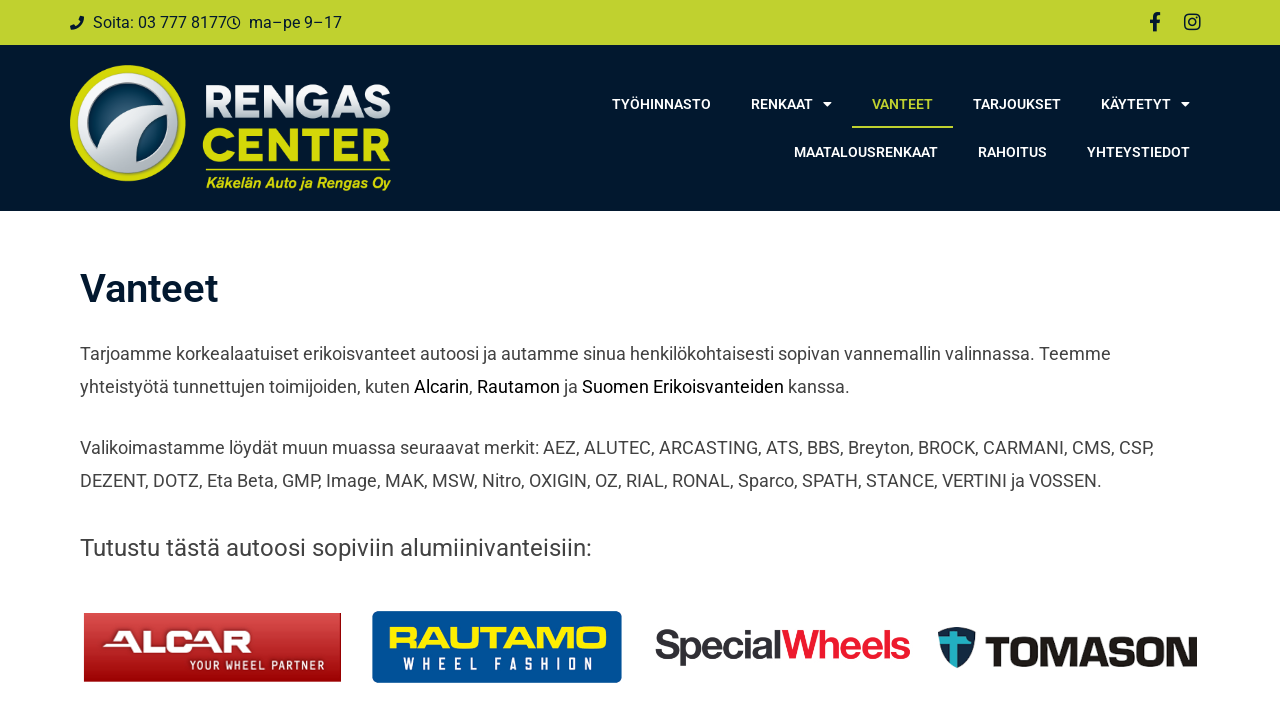

--- FILE ---
content_type: text/html; charset=UTF-8
request_url: https://www.kakelanrengas.fi/vanteet/
body_size: 30067
content:
<!DOCTYPE html>
<html lang="fi">
<head>
<meta charset="UTF-8">
<meta name="viewport" content="width=device-width, initial-scale=1">
	<link rel="profile" href="https://gmpg.org/xfn/11"> 
	<meta name='robots' content='index, follow, max-image-preview:large, max-snippet:-1, max-video-preview:-1' />

	<!-- This site is optimized with the Yoast SEO plugin v26.5 - https://yoast.com/wordpress/plugins/seo/ -->
	<title>Vanteet - RengasCenter Orimattila</title>
	<meta name="description" content="Tarjoamme korkealaatuiset erikoisvanteet autoosi ja autamme sinua henkilökohtaisesti sopivan vannemallin valinnassa. Valikoimastamme löydät muun muassa seuraavat merkit: AEZ, ALUTEC, ARCASTING, ATS, BBS, Breyton, BROCK, CARMANI, CMS, CSP, DEZENT, DOTZ, Eta Beta, GMP, Image, MAK, MSW, Nitro, OXIGIN, OZ, RIAL, RONAL, Sparco, SPATH, STANCE, VERTINI ja VOSSEN." />
	<link rel="canonical" href="https://www.kakelanrengas.fi/vanteet/" />
	<meta property="og:locale" content="fi_FI" />
	<meta property="og:type" content="article" />
	<meta property="og:title" content="Vanteet - RengasCenter Orimattila" />
	<meta property="og:description" content="Tarjoamme korkealaatuiset erikoisvanteet autoosi ja autamme sinua henkilökohtaisesti sopivan vannemallin valinnassa. Valikoimastamme löydät muun muassa seuraavat merkit: AEZ, ALUTEC, ARCASTING, ATS, BBS, Breyton, BROCK, CARMANI, CMS, CSP, DEZENT, DOTZ, Eta Beta, GMP, Image, MAK, MSW, Nitro, OXIGIN, OZ, RIAL, RONAL, Sparco, SPATH, STANCE, VERTINI ja VOSSEN." />
	<meta property="og:url" content="https://www.kakelanrengas.fi/vanteet/" />
	<meta property="og:site_name" content="RengasCenter Orimattila" />
	<meta property="article:publisher" content="https://www.facebook.com/kakelanrengas" />
	<meta property="article:modified_time" content="2025-09-03T10:55:31+00:00" />
	<meta property="og:image" content="https://www.kakelanrengas.fi/wp-content/uploads/2025/03/DOTZ-LongBeach-black-Tesla-Model-Y-contentpic-1024x682.png" />
	<meta property="og:image:width" content="1024" />
	<meta property="og:image:height" content="682" />
	<meta property="og:image:type" content="image/png" />
	<meta name="twitter:card" content="summary_large_image" />
	<meta name="twitter:label1" content="Arvioitu lukuaika" />
	<meta name="twitter:data1" content="12 minuuttia" />
	<script type="application/ld+json" class="yoast-schema-graph">{"@context":"https://schema.org","@graph":[{"@type":"WebPage","@id":"https://www.kakelanrengas.fi/vanteet/","url":"https://www.kakelanrengas.fi/vanteet/","name":"Vanteet - RengasCenter Orimattila","isPartOf":{"@id":"https://www.kakelanrengas.fi/#website"},"primaryImageOfPage":{"@id":"https://www.kakelanrengas.fi/vanteet/#primaryimage"},"image":{"@id":"https://www.kakelanrengas.fi/vanteet/#primaryimage"},"thumbnailUrl":"https://www.kakelanrengas.fi/wp-content/uploads/2025/03/DOTZ-LongBeach-black-Tesla-Model-Y-contentpic.png","datePublished":"2024-09-09T06:00:32+00:00","dateModified":"2025-09-03T10:55:31+00:00","description":"Tarjoamme korkealaatuiset erikoisvanteet autoosi ja autamme sinua henkilökohtaisesti sopivan vannemallin valinnassa. Valikoimastamme löydät muun muassa seuraavat merkit: AEZ, ALUTEC, ARCASTING, ATS, BBS, Breyton, BROCK, CARMANI, CMS, CSP, DEZENT, DOTZ, Eta Beta, GMP, Image, MAK, MSW, Nitro, OXIGIN, OZ, RIAL, RONAL, Sparco, SPATH, STANCE, VERTINI ja VOSSEN.","breadcrumb":{"@id":"https://www.kakelanrengas.fi/vanteet/#breadcrumb"},"inLanguage":"fi","potentialAction":[{"@type":"ReadAction","target":["https://www.kakelanrengas.fi/vanteet/"]}]},{"@type":"ImageObject","inLanguage":"fi","@id":"https://www.kakelanrengas.fi/vanteet/#primaryimage","url":"https://www.kakelanrengas.fi/wp-content/uploads/2025/03/DOTZ-LongBeach-black-Tesla-Model-Y-contentpic.png","contentUrl":"https://www.kakelanrengas.fi/wp-content/uploads/2025/03/DOTZ-LongBeach-black-Tesla-Model-Y-contentpic.png","width":1600,"height":1066},{"@type":"BreadcrumbList","@id":"https://www.kakelanrengas.fi/vanteet/#breadcrumb","itemListElement":[{"@type":"ListItem","position":1,"name":"Etusivu","item":"https://www.kakelanrengas.fi/"},{"@type":"ListItem","position":2,"name":"Vanteet"}]},{"@type":"WebSite","@id":"https://www.kakelanrengas.fi/#website","url":"https://www.kakelanrengas.fi/","name":"RengasCenter Orimattila","description":"RengasCenter Orimattila K&auml;kel&auml;n Auto ja Rengas Oy","publisher":{"@id":"https://www.kakelanrengas.fi/#organization"},"potentialAction":[{"@type":"SearchAction","target":{"@type":"EntryPoint","urlTemplate":"https://www.kakelanrengas.fi/?s={search_term_string}"},"query-input":{"@type":"PropertyValueSpecification","valueRequired":true,"valueName":"search_term_string"}}],"inLanguage":"fi"},{"@type":"Organization","@id":"https://www.kakelanrengas.fi/#organization","name":"RengasCenter Orimattila","url":"https://www.kakelanrengas.fi/","logo":{"@type":"ImageObject","inLanguage":"fi","@id":"https://www.kakelanrengas.fi/#/schema/logo/image/","url":"https://www.kakelanrengas.fi/wp-content/uploads/2023/03/RC_KAR-logo_2rivi.png","contentUrl":"https://www.kakelanrengas.fi/wp-content/uploads/2023/03/RC_KAR-logo_2rivi.png","width":936,"height":366,"caption":"RengasCenter Orimattila"},"image":{"@id":"https://www.kakelanrengas.fi/#/schema/logo/image/"},"sameAs":["https://www.facebook.com/kakelanrengas","https://www.instagram.com/kakelanrengas"]}]}</script>
	<!-- / Yoast SEO plugin. -->


<link rel='dns-prefetch' href='//fonts.googleapis.com' />
<link rel="alternate" type="application/rss+xml" title="RengasCenter Orimattila &raquo; syöte" href="https://www.kakelanrengas.fi/feed/" />
<link rel="alternate" type="application/rss+xml" title="RengasCenter Orimattila &raquo; kommenttien syöte" href="https://www.kakelanrengas.fi/comments/feed/" />
<link rel="alternate" title="oEmbed (JSON)" type="application/json+oembed" href="https://www.kakelanrengas.fi/wp-json/oembed/1.0/embed?url=https%3A%2F%2Fwww.kakelanrengas.fi%2Fvanteet%2F" />
<link rel="alternate" title="oEmbed (XML)" type="text/xml+oembed" href="https://www.kakelanrengas.fi/wp-json/oembed/1.0/embed?url=https%3A%2F%2Fwww.kakelanrengas.fi%2Fvanteet%2F&#038;format=xml" />
<style id='wp-img-auto-sizes-contain-inline-css'>
img:is([sizes=auto i],[sizes^="auto," i]){contain-intrinsic-size:3000px 1500px}
/*# sourceURL=wp-img-auto-sizes-contain-inline-css */
</style>
<link rel='stylesheet' id='astra-theme-css-css' href='https://www.kakelanrengas.fi/wp-content/themes/astra/assets/css/minified/main.min.css?ver=4.11.16' media='all' />
<style id='astra-theme-css-inline-css'>
:root{--ast-post-nav-space:0;--ast-container-default-xlg-padding:3em;--ast-container-default-lg-padding:3em;--ast-container-default-slg-padding:2em;--ast-container-default-md-padding:3em;--ast-container-default-sm-padding:3em;--ast-container-default-xs-padding:2.4em;--ast-container-default-xxs-padding:1.8em;--ast-code-block-background:#ECEFF3;--ast-comment-inputs-background:#F9FAFB;--ast-normal-container-width:1200px;--ast-narrow-container-width:750px;--ast-blog-title-font-weight:normal;--ast-blog-meta-weight:inherit;--ast-global-color-primary:var(--ast-global-color-5);--ast-global-color-secondary:var(--ast-global-color-4);--ast-global-color-alternate-background:var(--ast-global-color-7);--ast-global-color-subtle-background:var(--ast-global-color-6);--ast-bg-style-guide:#F8FAFC;--ast-shadow-style-guide:0px 0px 4px 0 #00000057;--ast-global-dark-bg-style:#fff;--ast-global-dark-lfs:#fbfbfb;--ast-widget-bg-color:#fafafa;--ast-wc-container-head-bg-color:#fbfbfb;--ast-title-layout-bg:#eeeeee;--ast-search-border-color:#e7e7e7;--ast-lifter-hover-bg:#e6e6e6;--ast-gallery-block-color:#000;--srfm-color-input-label:var(--ast-global-color-2);}html{font-size:112.5%;}a{color:var(--ast-global-color-0);}a:hover,a:focus{color:var(--ast-global-color-1);}body,button,input,select,textarea,.ast-button,.ast-custom-button{font-family:'Inter',sans-serif;font-weight:inherit;font-size:18px;font-size:1rem;}blockquote{color:var(--ast-global-color-3);}h1,h2,h3,h4,h5,h6,.entry-content :where(h1,h2,h3,h4,h5,h6),.site-title,.site-title a{font-family:'Plus Jakarta Sans',sans-serif;font-weight:600;}.site-title{font-size:35px;font-size:1.9444444444444rem;display:none;}.site-header .site-description{font-size:15px;font-size:0.83333333333333rem;display:none;}.entry-title{font-size:30px;font-size:1.6666666666667rem;}.archive .ast-article-post .ast-article-inner,.blog .ast-article-post .ast-article-inner,.archive .ast-article-post .ast-article-inner:hover,.blog .ast-article-post .ast-article-inner:hover{overflow:hidden;}h1,.entry-content :where(h1){font-size:64px;font-size:3.5555555555556rem;font-weight:600;font-family:'Plus Jakarta Sans',sans-serif;line-height:1.4em;}h2,.entry-content :where(h2){font-size:48px;font-size:2.6666666666667rem;font-weight:600;font-family:'Plus Jakarta Sans',sans-serif;line-height:1.3em;}h3,.entry-content :where(h3){font-size:24px;font-size:1.3333333333333rem;font-weight:600;font-family:'Plus Jakarta Sans',sans-serif;line-height:1.3em;}h4,.entry-content :where(h4){font-size:20px;font-size:1.1111111111111rem;line-height:1.2em;font-weight:600;font-family:'Plus Jakarta Sans',sans-serif;}h5,.entry-content :where(h5){font-size:18px;font-size:1rem;line-height:1.2em;font-weight:600;font-family:'Plus Jakarta Sans',sans-serif;}h6,.entry-content :where(h6){font-size:15px;font-size:0.83333333333333rem;line-height:1.25em;font-weight:600;font-family:'Plus Jakarta Sans',sans-serif;}::selection{background-color:var(--ast-global-color-0);color:#000000;}body,h1,h2,h3,h4,h5,h6,.entry-title a,.entry-content :where(h1,h2,h3,h4,h5,h6){color:var(--ast-global-color-3);}.tagcloud a:hover,.tagcloud a:focus,.tagcloud a.current-item{color:#000000;border-color:var(--ast-global-color-0);background-color:var(--ast-global-color-0);}input:focus,input[type="text"]:focus,input[type="email"]:focus,input[type="url"]:focus,input[type="password"]:focus,input[type="reset"]:focus,input[type="search"]:focus,textarea:focus{border-color:var(--ast-global-color-0);}input[type="radio"]:checked,input[type=reset],input[type="checkbox"]:checked,input[type="checkbox"]:hover:checked,input[type="checkbox"]:focus:checked,input[type=range]::-webkit-slider-thumb{border-color:var(--ast-global-color-0);background-color:var(--ast-global-color-0);box-shadow:none;}.site-footer a:hover + .post-count,.site-footer a:focus + .post-count{background:var(--ast-global-color-0);border-color:var(--ast-global-color-0);}.single .nav-links .nav-previous,.single .nav-links .nav-next{color:var(--ast-global-color-0);}.entry-meta,.entry-meta *{line-height:1.45;color:var(--ast-global-color-0);}.entry-meta a:not(.ast-button):hover,.entry-meta a:not(.ast-button):hover *,.entry-meta a:not(.ast-button):focus,.entry-meta a:not(.ast-button):focus *,.page-links > .page-link,.page-links .page-link:hover,.post-navigation a:hover{color:var(--ast-global-color-1);}#cat option,.secondary .calendar_wrap thead a,.secondary .calendar_wrap thead a:visited{color:var(--ast-global-color-0);}.secondary .calendar_wrap #today,.ast-progress-val span{background:var(--ast-global-color-0);}.secondary a:hover + .post-count,.secondary a:focus + .post-count{background:var(--ast-global-color-0);border-color:var(--ast-global-color-0);}.calendar_wrap #today > a{color:#000000;}.page-links .page-link,.single .post-navigation a{color:var(--ast-global-color-0);}.ast-search-menu-icon .search-form button.search-submit{padding:0 4px;}.ast-search-menu-icon form.search-form{padding-right:0;}.ast-search-menu-icon.slide-search input.search-field{width:0;}.ast-header-search .ast-search-menu-icon.ast-dropdown-active .search-form,.ast-header-search .ast-search-menu-icon.ast-dropdown-active .search-field:focus{transition:all 0.2s;}.search-form input.search-field:focus{outline:none;}.ast-archive-title{color:var(--ast-global-color-2);}.widget-title,.widget .wp-block-heading{font-size:25px;font-size:1.3888888888889rem;color:var(--ast-global-color-2);}.ast-single-post .entry-content a,.ast-comment-content a:not(.ast-comment-edit-reply-wrap a){text-decoration:underline;}.ast-single-post .wp-block-button .wp-block-button__link,.ast-single-post .elementor-widget-button .elementor-button,.ast-single-post .entry-content .uagb-tab a,.ast-single-post .entry-content .uagb-ifb-cta a,.ast-single-post .entry-content .wp-block-uagb-buttons a,.ast-single-post .entry-content .uabb-module-content a,.ast-single-post .entry-content .uagb-post-grid a,.ast-single-post .entry-content .uagb-timeline a,.ast-single-post .entry-content .uagb-toc__wrap a,.ast-single-post .entry-content .uagb-taxomony-box a,.entry-content .wp-block-latest-posts > li > a,.ast-single-post .entry-content .wp-block-file__button,a.ast-post-filter-single,.ast-single-post .wp-block-buttons .wp-block-button.is-style-outline .wp-block-button__link,.ast-single-post .ast-comment-content .comment-reply-link,.ast-single-post .ast-comment-content .comment-edit-link{text-decoration:none;}.ast-search-menu-icon.slide-search a:focus-visible:focus-visible,.astra-search-icon:focus-visible,#close:focus-visible,a:focus-visible,.ast-menu-toggle:focus-visible,.site .skip-link:focus-visible,.wp-block-loginout input:focus-visible,.wp-block-search.wp-block-search__button-inside .wp-block-search__inside-wrapper,.ast-header-navigation-arrow:focus-visible,.ast-orders-table__row .ast-orders-table__cell:focus-visible,a#ast-apply-coupon:focus-visible,#ast-apply-coupon:focus-visible,#close:focus-visible,.button.search-submit:focus-visible,#search_submit:focus,.normal-search:focus-visible,.ast-header-account-wrap:focus-visible,.astra-cart-drawer-close:focus,.ast-single-variation:focus,.ast-button:focus{outline-style:dotted;outline-color:inherit;outline-width:thin;}input:focus,input[type="text"]:focus,input[type="email"]:focus,input[type="url"]:focus,input[type="password"]:focus,input[type="reset"]:focus,input[type="search"]:focus,input[type="number"]:focus,textarea:focus,.wp-block-search__input:focus,[data-section="section-header-mobile-trigger"] .ast-button-wrap .ast-mobile-menu-trigger-minimal:focus,.ast-mobile-popup-drawer.active .menu-toggle-close:focus,#ast-scroll-top:focus,#coupon_code:focus,#ast-coupon-code:focus{border-style:dotted;border-color:inherit;border-width:thin;}input{outline:none;}.site-logo-img img{ transition:all 0.2s linear;}body .ast-oembed-container *{position:absolute;top:0;width:100%;height:100%;left:0;}body .wp-block-embed-pocket-casts .ast-oembed-container *{position:unset;}.ast-single-post-featured-section + article {margin-top: 2em;}.site-content .ast-single-post-featured-section img {width: 100%;overflow: hidden;object-fit: cover;}.site > .ast-single-related-posts-container {margin-top: 0;}@media (min-width: 922px) {.ast-desktop .ast-container--narrow {max-width: var(--ast-narrow-container-width);margin: 0 auto;}}.ast-page-builder-template .hentry {margin: 0;}.ast-page-builder-template .site-content > .ast-container {max-width: 100%;padding: 0;}.ast-page-builder-template .site .site-content #primary {padding: 0;margin: 0;}.ast-page-builder-template .no-results {text-align: center;margin: 4em auto;}.ast-page-builder-template .ast-pagination {padding: 2em;}.ast-page-builder-template .entry-header.ast-no-title.ast-no-thumbnail {margin-top: 0;}.ast-page-builder-template .entry-header.ast-header-without-markup {margin-top: 0;margin-bottom: 0;}.ast-page-builder-template .entry-header.ast-no-title.ast-no-meta {margin-bottom: 0;}.ast-page-builder-template.single .post-navigation {padding-bottom: 2em;}.ast-page-builder-template.single-post .site-content > .ast-container {max-width: 100%;}.ast-page-builder-template .entry-header {margin-top: 2em;margin-left: auto;margin-right: auto;}.ast-page-builder-template .ast-archive-description {margin: 2em auto 0;padding-left: 20px;padding-right: 20px;}.ast-page-builder-template .ast-row {margin-left: 0;margin-right: 0;}.single.ast-page-builder-template .entry-header + .entry-content,.single.ast-page-builder-template .ast-single-entry-banner + .site-content article .entry-content {margin-bottom: 2em;}@media(min-width: 921px) {.ast-page-builder-template.archive.ast-right-sidebar .ast-row article,.ast-page-builder-template.archive.ast-left-sidebar .ast-row article {padding-left: 0;padding-right: 0;}}@media (max-width:921.9px){#ast-desktop-header{display:none;}}@media (min-width:922px){#ast-mobile-header{display:none;}}.wp-block-buttons.aligncenter{justify-content:center;}@media (max-width:921px){.ast-theme-transparent-header #primary,.ast-theme-transparent-header #secondary{padding:0;}}@media (max-width:921px){.ast-plain-container.ast-no-sidebar #primary{padding:0;}}.ast-plain-container.ast-no-sidebar #primary{margin-top:0;margin-bottom:0;}.wp-block-button.is-style-outline .wp-block-button__link{border-color:var(--ast-global-color-7);}div.wp-block-button.is-style-outline > .wp-block-button__link:not(.has-text-color),div.wp-block-button.wp-block-button__link.is-style-outline:not(.has-text-color){color:var(--ast-global-color-7);}.wp-block-button.is-style-outline .wp-block-button__link:hover,.wp-block-buttons .wp-block-button.is-style-outline .wp-block-button__link:focus,.wp-block-buttons .wp-block-button.is-style-outline > .wp-block-button__link:not(.has-text-color):hover,.wp-block-buttons .wp-block-button.wp-block-button__link.is-style-outline:not(.has-text-color):hover{color:var(--ast-global-color-2);background-color:var(--ast-global-color-7);border-color:var(--ast-global-color-7);}.post-page-numbers.current .page-link,.ast-pagination .page-numbers.current{color:#000000;border-color:var(--ast-global-color-0);background-color:var(--ast-global-color-0);}.wp-block-button.is-style-outline .wp-block-button__link.wp-element-button,.ast-outline-button{border-color:var(--ast-global-color-7);font-family:inherit;font-weight:600;font-size:20px;font-size:1.1111111111111rem;line-height:1em;border-top-left-radius:50px;border-top-right-radius:50px;border-bottom-right-radius:50px;border-bottom-left-radius:50px;}.wp-block-buttons .wp-block-button.is-style-outline > .wp-block-button__link:not(.has-text-color),.wp-block-buttons .wp-block-button.wp-block-button__link.is-style-outline:not(.has-text-color),.ast-outline-button{color:var(--ast-global-color-7);}.wp-block-button.is-style-outline .wp-block-button__link:hover,.wp-block-buttons .wp-block-button.is-style-outline .wp-block-button__link:focus,.wp-block-buttons .wp-block-button.is-style-outline > .wp-block-button__link:not(.has-text-color):hover,.wp-block-buttons .wp-block-button.wp-block-button__link.is-style-outline:not(.has-text-color):hover,.ast-outline-button:hover,.ast-outline-button:focus,.wp-block-uagb-buttons-child .uagb-buttons-repeater.ast-outline-button:hover,.wp-block-uagb-buttons-child .uagb-buttons-repeater.ast-outline-button:focus{color:var(--ast-global-color-2);background-color:var(--ast-global-color-7);border-color:var(--ast-global-color-7);}.wp-block-button .wp-block-button__link.wp-element-button.is-style-outline:not(.has-background),.wp-block-button.is-style-outline>.wp-block-button__link.wp-element-button:not(.has-background),.ast-outline-button{background-color:var(--ast-global-color-7);}.entry-content[data-ast-blocks-layout] > figure{margin-bottom:1em;}h1.widget-title{font-weight:600;}h2.widget-title{font-weight:600;}h3.widget-title{font-weight:600;}.elementor-widget-container .elementor-loop-container .e-loop-item[data-elementor-type="loop-item"]{width:100%;} .content-area .elementor-widget-theme-post-content h1,.content-area .elementor-widget-theme-post-content h2,.content-area .elementor-widget-theme-post-content h3,.content-area .elementor-widget-theme-post-content h4,.content-area .elementor-widget-theme-post-content h5,.content-area .elementor-widget-theme-post-content h6{margin-top:1.5em;margin-bottom:calc(0.3em + 10px);}#page{display:flex;flex-direction:column;min-height:100vh;}.ast-404-layout-1 h1.page-title{color:var(--ast-global-color-2);}.single .post-navigation a{line-height:1em;height:inherit;}.error-404 .page-sub-title{font-size:1.5rem;font-weight:inherit;}.search .site-content .content-area .search-form{margin-bottom:0;}#page .site-content{flex-grow:1;}.widget{margin-bottom:1.25em;}#secondary li{line-height:1.5em;}#secondary .wp-block-group h2{margin-bottom:0.7em;}#secondary h2{font-size:1.7rem;}.ast-separate-container .ast-article-post,.ast-separate-container .ast-article-single,.ast-separate-container .comment-respond{padding:3em;}.ast-separate-container .ast-article-single .ast-article-single{padding:0;}.ast-article-single .wp-block-post-template-is-layout-grid{padding-left:0;}.ast-separate-container .comments-title,.ast-narrow-container .comments-title{padding:1.5em 2em;}.ast-page-builder-template .comment-form-textarea,.ast-comment-formwrap .ast-grid-common-col{padding:0;}.ast-comment-formwrap{padding:0;display:inline-flex;column-gap:20px;width:100%;margin-left:0;margin-right:0;}.comments-area textarea#comment:focus,.comments-area textarea#comment:active,.comments-area .ast-comment-formwrap input[type="text"]:focus,.comments-area .ast-comment-formwrap input[type="text"]:active {box-shadow:none;outline:none;}.archive.ast-page-builder-template .entry-header{margin-top:2em;}.ast-page-builder-template .ast-comment-formwrap{width:100%;}.entry-title{margin-bottom:0.5em;}.ast-archive-description p{font-size:inherit;font-weight:inherit;line-height:inherit;}.ast-separate-container .ast-comment-list li.depth-1,.hentry{margin-bottom:2em;}@media (min-width:921px){.ast-left-sidebar.ast-page-builder-template #secondary,.archive.ast-right-sidebar.ast-page-builder-template .site-main{padding-left:20px;padding-right:20px;}}@media (max-width:544px){.ast-comment-formwrap.ast-row{column-gap:10px;display:inline-block;}#ast-commentform .ast-grid-common-col{position:relative;width:100%;}}@media (min-width:1201px){.ast-separate-container .ast-article-post,.ast-separate-container .ast-article-single,.ast-separate-container .ast-author-box,.ast-separate-container .ast-404-layout-1,.ast-separate-container .no-results{padding:3em;}}@media (max-width:921px){.ast-left-sidebar #content > .ast-container{display:flex;flex-direction:column-reverse;width:100%;}}@media (min-width:922px){.ast-separate-container.ast-right-sidebar #primary,.ast-separate-container.ast-left-sidebar #primary{border:0;}.search-no-results.ast-separate-container #primary{margin-bottom:4em;}}.wp-block-button .wp-block-button__link{color:var(--ast-global-color-2);}.wp-block-button .wp-block-button__link:hover,.wp-block-button .wp-block-button__link:focus{color:var(--ast-global-color-2);background-color:var(--ast-global-color-7);border-color:var(--ast-global-color-7);}.elementor-widget-heading h1.elementor-heading-title{line-height:1.4em;}.elementor-widget-heading h2.elementor-heading-title{line-height:1.3em;}.elementor-widget-heading h3.elementor-heading-title{line-height:1.3em;}.elementor-widget-heading h4.elementor-heading-title{line-height:1.2em;}.elementor-widget-heading h5.elementor-heading-title{line-height:1.2em;}.elementor-widget-heading h6.elementor-heading-title{line-height:1.25em;}.wp-block-button .wp-block-button__link,.wp-block-search .wp-block-search__button,body .wp-block-file .wp-block-file__button{border-style:solid;border-top-width:0px;border-right-width:0px;border-left-width:0px;border-bottom-width:0px;border-color:var(--ast-global-color-7);background-color:var(--ast-global-color-7);color:var(--ast-global-color-2);font-family:inherit;font-weight:600;line-height:1em;font-size:20px;font-size:1.1111111111111rem;border-top-left-radius:50px;border-top-right-radius:50px;border-bottom-right-radius:50px;border-bottom-left-radius:50px;padding-top:20px;padding-right:40px;padding-bottom:20px;padding-left:40px;}@media (max-width:921px){.wp-block-button .wp-block-button__link,.wp-block-search .wp-block-search__button,body .wp-block-file .wp-block-file__button{padding-top:18px;padding-right:32px;padding-bottom:18px;padding-left:32px;}}@media (max-width:544px){.wp-block-button .wp-block-button__link,.wp-block-search .wp-block-search__button,body .wp-block-file .wp-block-file__button{padding-top:15px;padding-right:28px;padding-bottom:15px;padding-left:28px;}}.menu-toggle,button,.ast-button,.ast-custom-button,.button,input#submit,input[type="button"],input[type="submit"],input[type="reset"],form[CLASS*="wp-block-search__"].wp-block-search .wp-block-search__inside-wrapper .wp-block-search__button,body .wp-block-file .wp-block-file__button,.search .search-submit{border-style:solid;border-top-width:0px;border-right-width:0px;border-left-width:0px;border-bottom-width:0px;color:var(--ast-global-color-2);border-color:var(--ast-global-color-7);background-color:var(--ast-global-color-7);padding-top:20px;padding-right:40px;padding-bottom:20px;padding-left:40px;font-family:inherit;font-weight:600;font-size:20px;font-size:1.1111111111111rem;line-height:1em;border-top-left-radius:50px;border-top-right-radius:50px;border-bottom-right-radius:50px;border-bottom-left-radius:50px;}button:focus,.menu-toggle:hover,button:hover,.ast-button:hover,.ast-custom-button:hover .button:hover,.ast-custom-button:hover ,input[type=reset]:hover,input[type=reset]:focus,input#submit:hover,input#submit:focus,input[type="button"]:hover,input[type="button"]:focus,input[type="submit"]:hover,input[type="submit"]:focus,form[CLASS*="wp-block-search__"].wp-block-search .wp-block-search__inside-wrapper .wp-block-search__button:hover,form[CLASS*="wp-block-search__"].wp-block-search .wp-block-search__inside-wrapper .wp-block-search__button:focus,body .wp-block-file .wp-block-file__button:hover,body .wp-block-file .wp-block-file__button:focus{color:var(--ast-global-color-2);background-color:var(--ast-global-color-7);border-color:var(--ast-global-color-7);}form[CLASS*="wp-block-search__"].wp-block-search .wp-block-search__inside-wrapper .wp-block-search__button.has-icon{padding-top:calc(20px - 3px);padding-right:calc(40px - 3px);padding-bottom:calc(20px - 3px);padding-left:calc(40px - 3px);}@media (max-width:921px){.menu-toggle,button,.ast-button,.ast-custom-button,.button,input#submit,input[type="button"],input[type="submit"],input[type="reset"],form[CLASS*="wp-block-search__"].wp-block-search .wp-block-search__inside-wrapper .wp-block-search__button,body .wp-block-file .wp-block-file__button,.search .search-submit{padding-top:18px;padding-right:32px;padding-bottom:18px;padding-left:32px;}}@media (max-width:544px){.menu-toggle,button,.ast-button,.ast-custom-button,.button,input#submit,input[type="button"],input[type="submit"],input[type="reset"],form[CLASS*="wp-block-search__"].wp-block-search .wp-block-search__inside-wrapper .wp-block-search__button,body .wp-block-file .wp-block-file__button,.search .search-submit{padding-top:15px;padding-right:28px;padding-bottom:15px;padding-left:28px;}}@media (max-width:921px){.ast-mobile-header-stack .main-header-bar .ast-search-menu-icon{display:inline-block;}.ast-header-break-point.ast-header-custom-item-outside .ast-mobile-header-stack .main-header-bar .ast-search-icon{margin:0;}.ast-comment-avatar-wrap img{max-width:2.5em;}.ast-comment-meta{padding:0 1.8888em 1.3333em;}.ast-separate-container .ast-comment-list li.depth-1{padding:1.5em 2.14em;}.ast-separate-container .comment-respond{padding:2em 2.14em;}}@media (min-width:544px){.ast-container{max-width:100%;}}@media (max-width:544px){.ast-separate-container .ast-article-post,.ast-separate-container .ast-article-single,.ast-separate-container .comments-title,.ast-separate-container .ast-archive-description{padding:1.5em 1em;}.ast-separate-container #content .ast-container{padding-left:0.54em;padding-right:0.54em;}.ast-separate-container .ast-comment-list .bypostauthor{padding:.5em;}.ast-search-menu-icon.ast-dropdown-active .search-field{width:170px;}} #ast-mobile-header .ast-site-header-cart-li a{pointer-events:none;}@media (max-width:921px){.site-title{display:none;}.site-header .site-description{display:none;}h1,.entry-content :where(h1){font-size:30px;}h2,.entry-content :where(h2){font-size:25px;}h3,.entry-content :where(h3){font-size:20px;}}@media (max-width:544px){.site-title{display:none;}.site-header .site-description{display:none;}h1,.entry-content :where(h1){font-size:30px;}h2,.entry-content :where(h2){font-size:25px;}h3,.entry-content :where(h3){font-size:20px;}}@media (max-width:921px){html{font-size:102.6%;}}@media (max-width:544px){html{font-size:102.6%;}}@media (min-width:922px){.ast-container{max-width:1240px;}}@media (min-width:922px){.site-content .ast-container{display:flex;}}@media (max-width:921px){.site-content .ast-container{flex-direction:column;}}@media (min-width:922px){.main-header-menu .sub-menu .menu-item.ast-left-align-sub-menu:hover > .sub-menu,.main-header-menu .sub-menu .menu-item.ast-left-align-sub-menu.focus > .sub-menu{margin-left:-0px;}}.site .comments-area{padding-bottom:3em;}.wp-block-file {display: flex;align-items: center;flex-wrap: wrap;justify-content: space-between;}.wp-block-pullquote {border: none;}.wp-block-pullquote blockquote::before {content: "\201D";font-family: "Helvetica",sans-serif;display: flex;transform: rotate( 180deg );font-size: 6rem;font-style: normal;line-height: 1;font-weight: bold;align-items: center;justify-content: center;}.has-text-align-right > blockquote::before {justify-content: flex-start;}.has-text-align-left > blockquote::before {justify-content: flex-end;}figure.wp-block-pullquote.is-style-solid-color blockquote {max-width: 100%;text-align: inherit;}:root {--wp--custom--ast-default-block-top-padding: 100px;--wp--custom--ast-default-block-right-padding: 80px;--wp--custom--ast-default-block-bottom-padding: 100px;--wp--custom--ast-default-block-left-padding: 80px;--wp--custom--ast-container-width: 1200px;--wp--custom--ast-content-width-size: 1200px;--wp--custom--ast-wide-width-size: calc(1200px + var(--wp--custom--ast-default-block-left-padding) + var(--wp--custom--ast-default-block-right-padding));}.ast-narrow-container {--wp--custom--ast-content-width-size: 750px;--wp--custom--ast-wide-width-size: 750px;}@media(max-width: 921px) {:root {--wp--custom--ast-default-block-top-padding: 50px;--wp--custom--ast-default-block-right-padding: 50px;--wp--custom--ast-default-block-bottom-padding: 50px;--wp--custom--ast-default-block-left-padding: 50px;}}@media(max-width: 544px) {:root {--wp--custom--ast-default-block-top-padding: 50px;--wp--custom--ast-default-block-right-padding: 30px;--wp--custom--ast-default-block-bottom-padding: 50px;--wp--custom--ast-default-block-left-padding: 30px;}}.entry-content > .wp-block-group,.entry-content > .wp-block-cover,.entry-content > .wp-block-columns {padding-top: var(--wp--custom--ast-default-block-top-padding);padding-right: var(--wp--custom--ast-default-block-right-padding);padding-bottom: var(--wp--custom--ast-default-block-bottom-padding);padding-left: var(--wp--custom--ast-default-block-left-padding);}.ast-plain-container.ast-no-sidebar .entry-content > .alignfull,.ast-page-builder-template .ast-no-sidebar .entry-content > .alignfull {margin-left: calc( -50vw + 50%);margin-right: calc( -50vw + 50%);max-width: 100vw;width: 100vw;}.ast-plain-container.ast-no-sidebar .entry-content .alignfull .alignfull,.ast-page-builder-template.ast-no-sidebar .entry-content .alignfull .alignfull,.ast-plain-container.ast-no-sidebar .entry-content .alignfull .alignwide,.ast-page-builder-template.ast-no-sidebar .entry-content .alignfull .alignwide,.ast-plain-container.ast-no-sidebar .entry-content .alignwide .alignfull,.ast-page-builder-template.ast-no-sidebar .entry-content .alignwide .alignfull,.ast-plain-container.ast-no-sidebar .entry-content .alignwide .alignwide,.ast-page-builder-template.ast-no-sidebar .entry-content .alignwide .alignwide,.ast-plain-container.ast-no-sidebar .entry-content .wp-block-column .alignfull,.ast-page-builder-template.ast-no-sidebar .entry-content .wp-block-column .alignfull,.ast-plain-container.ast-no-sidebar .entry-content .wp-block-column .alignwide,.ast-page-builder-template.ast-no-sidebar .entry-content .wp-block-column .alignwide {margin-left: auto;margin-right: auto;width: 100%;}[data-ast-blocks-layout] .wp-block-separator:not(.is-style-dots) {height: 0;}[data-ast-blocks-layout] .wp-block-separator {margin: 20px auto;}[data-ast-blocks-layout] .wp-block-separator:not(.is-style-wide):not(.is-style-dots) {max-width: 100px;}[data-ast-blocks-layout] .wp-block-separator.has-background {padding: 0;}.entry-content[data-ast-blocks-layout] > * {max-width: var(--wp--custom--ast-content-width-size);margin-left: auto;margin-right: auto;}.entry-content[data-ast-blocks-layout] > .alignwide {max-width: var(--wp--custom--ast-wide-width-size);}.entry-content[data-ast-blocks-layout] .alignfull {max-width: none;}.entry-content .wp-block-columns {margin-bottom: 0;}blockquote {margin: 1.5em;border-color: rgba(0,0,0,0.05);}.wp-block-quote:not(.has-text-align-right):not(.has-text-align-center) {border-left: 5px solid rgba(0,0,0,0.05);}.has-text-align-right > blockquote,blockquote.has-text-align-right {border-right: 5px solid rgba(0,0,0,0.05);}.has-text-align-left > blockquote,blockquote.has-text-align-left {border-left: 5px solid rgba(0,0,0,0.05);}.wp-block-site-tagline,.wp-block-latest-posts .read-more {margin-top: 15px;}.wp-block-loginout p label {display: block;}.wp-block-loginout p:not(.login-remember):not(.login-submit) input {width: 100%;}.wp-block-loginout input:focus {border-color: transparent;}.wp-block-loginout input:focus {outline: thin dotted;}.entry-content .wp-block-media-text .wp-block-media-text__content {padding: 0 0 0 8%;}.entry-content .wp-block-media-text.has-media-on-the-right .wp-block-media-text__content {padding: 0 8% 0 0;}.entry-content .wp-block-media-text.has-background .wp-block-media-text__content {padding: 8%;}.entry-content .wp-block-cover:not([class*="background-color"]):not(.has-text-color.has-link-color) .wp-block-cover__inner-container,.entry-content .wp-block-cover:not([class*="background-color"]) .wp-block-cover-image-text,.entry-content .wp-block-cover:not([class*="background-color"]) .wp-block-cover-text,.entry-content .wp-block-cover-image:not([class*="background-color"]) .wp-block-cover__inner-container,.entry-content .wp-block-cover-image:not([class*="background-color"]) .wp-block-cover-image-text,.entry-content .wp-block-cover-image:not([class*="background-color"]) .wp-block-cover-text {color: var(--ast-global-color-primary,var(--ast-global-color-5));}.wp-block-loginout .login-remember input {width: 1.1rem;height: 1.1rem;margin: 0 5px 4px 0;vertical-align: middle;}.wp-block-latest-posts > li > *:first-child,.wp-block-latest-posts:not(.is-grid) > li:first-child {margin-top: 0;}.entry-content > .wp-block-buttons,.entry-content > .wp-block-uagb-buttons {margin-bottom: 1.5em;}.wp-block-search__inside-wrapper .wp-block-search__input {padding: 0 10px;color: var(--ast-global-color-3);background: var(--ast-global-color-primary,var(--ast-global-color-5));border-color: var(--ast-border-color);}.wp-block-latest-posts .read-more {margin-bottom: 1.5em;}.wp-block-search__no-button .wp-block-search__inside-wrapper .wp-block-search__input {padding-top: 5px;padding-bottom: 5px;}.wp-block-latest-posts .wp-block-latest-posts__post-date,.wp-block-latest-posts .wp-block-latest-posts__post-author {font-size: 1rem;}.wp-block-latest-posts > li > *,.wp-block-latest-posts:not(.is-grid) > li {margin-top: 12px;margin-bottom: 12px;}.ast-page-builder-template .entry-content[data-ast-blocks-layout] > .alignwide:where(:not(.uagb-is-root-container):not(.spectra-is-root-container)) > * {max-width: var(--wp--custom--ast-wide-width-size);}.ast-page-builder-template .entry-content[data-ast-blocks-layout] > .inherit-container-width > *,.ast-page-builder-template .entry-content[data-ast-blocks-layout] > *:not(.wp-block-group):where(:not(.uagb-is-root-container):not(.spectra-is-root-container)) > *,.entry-content[data-ast-blocks-layout] > .wp-block-cover .wp-block-cover__inner-container {max-width: var(--wp--custom--ast-content-width-size) ;margin-left: auto;margin-right: auto;}.ast-page-builder-template .entry-content[data-ast-blocks-layout] > *,.ast-page-builder-template .entry-content[data-ast-blocks-layout] > .alignfull:where(:not(.wp-block-group):not(.uagb-is-root-container):not(.spectra-is-root-container)) > * {max-width: none;}.entry-content[data-ast-blocks-layout] .wp-block-cover:not(.alignleft):not(.alignright) {width: auto;}@media(max-width: 1200px) {.ast-separate-container .entry-content > .alignfull,.ast-separate-container .entry-content[data-ast-blocks-layout] > .alignwide,.ast-plain-container .entry-content[data-ast-blocks-layout] > .alignwide,.ast-plain-container .entry-content .alignfull {margin-left: calc(-1 * min(var(--ast-container-default-xlg-padding),20px)) ;margin-right: calc(-1 * min(var(--ast-container-default-xlg-padding),20px));}}@media(min-width: 1201px) {.ast-separate-container .entry-content > .alignfull {margin-left: calc(-1 * var(--ast-container-default-xlg-padding) );margin-right: calc(-1 * var(--ast-container-default-xlg-padding) );}.ast-separate-container .entry-content[data-ast-blocks-layout] > .alignwide,.ast-plain-container .entry-content[data-ast-blocks-layout] > .alignwide {margin-left: calc(-1 * var(--wp--custom--ast-default-block-left-padding) );margin-right: calc(-1 * var(--wp--custom--ast-default-block-right-padding) );}}@media(min-width: 921px) {.ast-separate-container .entry-content .wp-block-group.alignwide:not(.inherit-container-width) > :where(:not(.alignleft):not(.alignright)),.ast-plain-container .entry-content .wp-block-group.alignwide:not(.inherit-container-width) > :where(:not(.alignleft):not(.alignright)) {max-width: calc( var(--wp--custom--ast-content-width-size) + 80px );}.ast-plain-container.ast-right-sidebar .entry-content[data-ast-blocks-layout] .alignfull,.ast-plain-container.ast-left-sidebar .entry-content[data-ast-blocks-layout] .alignfull {margin-left: -60px;margin-right: -60px;}}@media(min-width: 544px) {.entry-content > .alignleft {margin-right: 20px;}.entry-content > .alignright {margin-left: 20px;}}@media (max-width:544px){.wp-block-columns .wp-block-column:not(:last-child){margin-bottom:20px;}.wp-block-latest-posts{margin:0;}}@media( max-width: 600px ) {.entry-content .wp-block-media-text .wp-block-media-text__content,.entry-content .wp-block-media-text.has-media-on-the-right .wp-block-media-text__content {padding: 8% 0 0;}.entry-content .wp-block-media-text.has-background .wp-block-media-text__content {padding: 8%;}}.ast-narrow-container .site-content .wp-block-uagb-image--align-full .wp-block-uagb-image__figure {max-width: 100%;margin-left: auto;margin-right: auto;}.entry-content ul,.entry-content ol {padding: revert;margin: revert;}:root .has-ast-global-color-0-color{color:var(--ast-global-color-0);}:root .has-ast-global-color-0-background-color{background-color:var(--ast-global-color-0);}:root .wp-block-button .has-ast-global-color-0-color{color:var(--ast-global-color-0);}:root .wp-block-button .has-ast-global-color-0-background-color{background-color:var(--ast-global-color-0);}:root .has-ast-global-color-1-color{color:var(--ast-global-color-1);}:root .has-ast-global-color-1-background-color{background-color:var(--ast-global-color-1);}:root .wp-block-button .has-ast-global-color-1-color{color:var(--ast-global-color-1);}:root .wp-block-button .has-ast-global-color-1-background-color{background-color:var(--ast-global-color-1);}:root .has-ast-global-color-2-color{color:var(--ast-global-color-2);}:root .has-ast-global-color-2-background-color{background-color:var(--ast-global-color-2);}:root .wp-block-button .has-ast-global-color-2-color{color:var(--ast-global-color-2);}:root .wp-block-button .has-ast-global-color-2-background-color{background-color:var(--ast-global-color-2);}:root .has-ast-global-color-3-color{color:var(--ast-global-color-3);}:root .has-ast-global-color-3-background-color{background-color:var(--ast-global-color-3);}:root .wp-block-button .has-ast-global-color-3-color{color:var(--ast-global-color-3);}:root .wp-block-button .has-ast-global-color-3-background-color{background-color:var(--ast-global-color-3);}:root .has-ast-global-color-4-color{color:var(--ast-global-color-4);}:root .has-ast-global-color-4-background-color{background-color:var(--ast-global-color-4);}:root .wp-block-button .has-ast-global-color-4-color{color:var(--ast-global-color-4);}:root .wp-block-button .has-ast-global-color-4-background-color{background-color:var(--ast-global-color-4);}:root .has-ast-global-color-5-color{color:var(--ast-global-color-5);}:root .has-ast-global-color-5-background-color{background-color:var(--ast-global-color-5);}:root .wp-block-button .has-ast-global-color-5-color{color:var(--ast-global-color-5);}:root .wp-block-button .has-ast-global-color-5-background-color{background-color:var(--ast-global-color-5);}:root .has-ast-global-color-6-color{color:var(--ast-global-color-6);}:root .has-ast-global-color-6-background-color{background-color:var(--ast-global-color-6);}:root .wp-block-button .has-ast-global-color-6-color{color:var(--ast-global-color-6);}:root .wp-block-button .has-ast-global-color-6-background-color{background-color:var(--ast-global-color-6);}:root .has-ast-global-color-7-color{color:var(--ast-global-color-7);}:root .has-ast-global-color-7-background-color{background-color:var(--ast-global-color-7);}:root .wp-block-button .has-ast-global-color-7-color{color:var(--ast-global-color-7);}:root .wp-block-button .has-ast-global-color-7-background-color{background-color:var(--ast-global-color-7);}:root .has-ast-global-color-8-color{color:var(--ast-global-color-8);}:root .has-ast-global-color-8-background-color{background-color:var(--ast-global-color-8);}:root .wp-block-button .has-ast-global-color-8-color{color:var(--ast-global-color-8);}:root .wp-block-button .has-ast-global-color-8-background-color{background-color:var(--ast-global-color-8);}:root{--ast-global-color-0:#c0d12f;--ast-global-color-1:#02182f;--ast-global-color-2:#1e293b;--ast-global-color-3:#67768e;--ast-global-color-4:#f9f6fe;--ast-global-color-5:#FFFFFF;--ast-global-color-6:#F2F5F7;--ast-global-color-7:#ffcd57;--ast-global-color-8:#000000;}:root {--ast-border-color : var(--ast-global-color-6);}.ast-single-entry-banner {-js-display: flex;display: flex;flex-direction: column;justify-content: center;text-align: center;position: relative;background: var(--ast-title-layout-bg);}.ast-single-entry-banner[data-banner-layout="layout-1"] {max-width: 1200px;background: inherit;padding: 20px 0;}.ast-single-entry-banner[data-banner-width-type="custom"] {margin: 0 auto;width: 100%;}.ast-single-entry-banner + .site-content .entry-header {margin-bottom: 0;}.site .ast-author-avatar {--ast-author-avatar-size: ;}a.ast-underline-text {text-decoration: underline;}.ast-container > .ast-terms-link {position: relative;display: block;}a.ast-button.ast-badge-tax {padding: 4px 8px;border-radius: 3px;font-size: inherit;}header.entry-header{text-align:left;}header.entry-header .entry-title{font-weight:600;font-size:32px;font-size:1.7777777777778rem;}header.entry-header > *:not(:last-child){margin-bottom:10px;}@media (max-width:921px){header.entry-header{text-align:left;}}@media (max-width:544px){header.entry-header{text-align:left;}}.ast-archive-entry-banner {-js-display: flex;display: flex;flex-direction: column;justify-content: center;text-align: center;position: relative;background: var(--ast-title-layout-bg);}.ast-archive-entry-banner[data-banner-width-type="custom"] {margin: 0 auto;width: 100%;}.ast-archive-entry-banner[data-banner-layout="layout-1"] {background: inherit;padding: 20px 0;text-align: left;}body.archive .ast-archive-description{max-width:1200px;width:100%;text-align:left;padding-top:3em;padding-right:3em;padding-bottom:3em;padding-left:3em;}body.archive .ast-archive-description .ast-archive-title,body.archive .ast-archive-description .ast-archive-title *{font-weight:600;font-size:32px;font-size:1.7777777777778rem;}body.archive .ast-archive-description > *:not(:last-child){margin-bottom:10px;}@media (max-width:921px){body.archive .ast-archive-description{text-align:left;}}@media (max-width:544px){body.archive .ast-archive-description{text-align:left;}}.ast-breadcrumbs .trail-browse,.ast-breadcrumbs .trail-items,.ast-breadcrumbs .trail-items li{display:inline-block;margin:0;padding:0;border:none;background:inherit;text-indent:0;text-decoration:none;}.ast-breadcrumbs .trail-browse{font-size:inherit;font-style:inherit;font-weight:inherit;color:inherit;}.ast-breadcrumbs .trail-items{list-style:none;}.trail-items li::after{padding:0 0.3em;content:"\00bb";}.trail-items li:last-of-type::after{display:none;}h1,h2,h3,h4,h5,h6,.entry-content :where(h1,h2,h3,h4,h5,h6){color:var(--ast-global-color-2);}.entry-title a{color:var(--ast-global-color-2);}@media (max-width:921px){.ast-builder-grid-row-container.ast-builder-grid-row-tablet-3-firstrow .ast-builder-grid-row > *:first-child,.ast-builder-grid-row-container.ast-builder-grid-row-tablet-3-lastrow .ast-builder-grid-row > *:last-child{grid-column:1 / -1;}}@media (max-width:544px){.ast-builder-grid-row-container.ast-builder-grid-row-mobile-3-firstrow .ast-builder-grid-row > *:first-child,.ast-builder-grid-row-container.ast-builder-grid-row-mobile-3-lastrow .ast-builder-grid-row > *:last-child{grid-column:1 / -1;}}.ast-builder-layout-element[data-section="title_tagline"]{display:flex;}@media (max-width:921px){.ast-header-break-point .ast-builder-layout-element[data-section="title_tagline"]{display:flex;}}@media (max-width:544px){.ast-header-break-point .ast-builder-layout-element[data-section="title_tagline"]{display:flex;}}.ast-builder-menu-1{font-family:inherit;font-weight:inherit;}.ast-builder-menu-1 .menu-item > .menu-link{color:rgba(242,245,247,0.76);}.ast-builder-menu-1 .menu-item > .ast-menu-toggle{color:rgba(242,245,247,0.76);}.ast-builder-menu-1 .menu-item:hover > .menu-link,.ast-builder-menu-1 .inline-on-mobile .menu-item:hover > .ast-menu-toggle{color:var(--ast-global-color-5);}.ast-builder-menu-1 .menu-item:hover > .ast-menu-toggle{color:var(--ast-global-color-5);}.ast-builder-menu-1 .menu-item.current-menu-item > .menu-link,.ast-builder-menu-1 .inline-on-mobile .menu-item.current-menu-item > .ast-menu-toggle,.ast-builder-menu-1 .current-menu-ancestor > .menu-link{color:var(--ast-global-color-5);}.ast-builder-menu-1 .menu-item.current-menu-item > .ast-menu-toggle{color:var(--ast-global-color-5);}.ast-builder-menu-1 .sub-menu,.ast-builder-menu-1 .inline-on-mobile .sub-menu{border-top-width:2px;border-bottom-width:0px;border-right-width:0px;border-left-width:0px;border-color:var(--ast-global-color-0);border-style:solid;}.ast-builder-menu-1 .sub-menu .sub-menu{top:-2px;}.ast-builder-menu-1 .main-header-menu > .menu-item > .sub-menu,.ast-builder-menu-1 .main-header-menu > .menu-item > .astra-full-megamenu-wrapper{margin-top:0px;}.ast-desktop .ast-builder-menu-1 .main-header-menu > .menu-item > .sub-menu:before,.ast-desktop .ast-builder-menu-1 .main-header-menu > .menu-item > .astra-full-megamenu-wrapper:before{height:calc( 0px + 2px + 5px );}.ast-desktop .ast-builder-menu-1 .menu-item .sub-menu .menu-link{border-style:none;}@media (max-width:921px){.ast-header-break-point .ast-builder-menu-1 .menu-item.menu-item-has-children > .ast-menu-toggle{top:0;}.ast-builder-menu-1 .inline-on-mobile .menu-item.menu-item-has-children > .ast-menu-toggle{right:-15px;}.ast-builder-menu-1 .menu-item-has-children > .menu-link:after{content:unset;}.ast-builder-menu-1 .main-header-menu > .menu-item > .sub-menu,.ast-builder-menu-1 .main-header-menu > .menu-item > .astra-full-megamenu-wrapper{margin-top:0;}}@media (max-width:544px){.ast-header-break-point .ast-builder-menu-1 .menu-item.menu-item-has-children > .ast-menu-toggle{top:0;}.ast-builder-menu-1 .main-header-menu > .menu-item > .sub-menu,.ast-builder-menu-1 .main-header-menu > .menu-item > .astra-full-megamenu-wrapper{margin-top:0;}}.ast-builder-menu-1{display:flex;}@media (max-width:921px){.ast-header-break-point .ast-builder-menu-1{display:flex;}}@media (max-width:544px){.ast-header-break-point .ast-builder-menu-1{display:flex;}}.ast-social-stack-desktop .ast-builder-social-element,.ast-social-stack-tablet .ast-builder-social-element,.ast-social-stack-mobile .ast-builder-social-element {margin-top: 6px;margin-bottom: 6px;}.social-show-label-true .ast-builder-social-element {width: auto;padding: 0 0.4em;}[data-section^="section-fb-social-icons-"] .footer-social-inner-wrap {text-align: center;}.ast-footer-social-wrap {width: 100%;}.ast-footer-social-wrap .ast-builder-social-element:first-child {margin-left: 0;}.ast-footer-social-wrap .ast-builder-social-element:last-child {margin-right: 0;}.ast-header-social-wrap .ast-builder-social-element:first-child {margin-left: 0;}.ast-header-social-wrap .ast-builder-social-element:last-child {margin-right: 0;}.ast-builder-social-element {line-height: 1;color: var(--ast-global-color-2);background: transparent;vertical-align: middle;transition: all 0.01s;margin-left: 6px;margin-right: 6px;justify-content: center;align-items: center;}.ast-builder-social-element .social-item-label {padding-left: 6px;}.ast-header-social-1-wrap .ast-builder-social-element,.ast-header-social-1-wrap .social-show-label-true .ast-builder-social-element{margin-left:12.5px;margin-right:12.5px;}.ast-header-social-1-wrap .ast-builder-social-element svg{width:18px;height:18px;}.ast-header-social-1-wrap .ast-social-color-type-custom svg{fill:var(--ast-global-color-4);}.ast-header-social-1-wrap .ast-social-color-type-custom .ast-builder-social-element:hover{color:var(--ast-global-color-4);}.ast-header-social-1-wrap .ast-social-color-type-custom .ast-builder-social-element:hover svg{fill:var(--ast-global-color-4);}.ast-header-social-1-wrap .ast-social-color-type-custom .social-item-label{color:var(--ast-global-color-4);}.ast-header-social-1-wrap .ast-builder-social-element:hover .social-item-label{color:var(--ast-global-color-4);}.ast-builder-layout-element[data-section="section-hb-social-icons-1"]{display:flex;}@media (max-width:921px){.ast-header-break-point .ast-builder-layout-element[data-section="section-hb-social-icons-1"]{display:flex;}}@media (max-width:544px){.ast-header-break-point .ast-builder-layout-element[data-section="section-hb-social-icons-1"]{display:flex;}}.site-below-footer-wrap{padding-top:20px;padding-bottom:20px;}.site-below-footer-wrap[data-section="section-below-footer-builder"]{background-color:#eeeeee;min-height:80px;border-style:solid;border-width:0px;border-top-width:1px;border-top-color:var(--ast-global-color-subtle-background,--ast-global-color-6);}.site-below-footer-wrap[data-section="section-below-footer-builder"] .ast-builder-grid-row{max-width:1200px;min-height:80px;margin-left:auto;margin-right:auto;}.site-below-footer-wrap[data-section="section-below-footer-builder"] .ast-builder-grid-row,.site-below-footer-wrap[data-section="section-below-footer-builder"] .site-footer-section{align-items:flex-start;}.site-below-footer-wrap[data-section="section-below-footer-builder"].ast-footer-row-inline .site-footer-section{display:flex;margin-bottom:0;}.ast-builder-grid-row-full .ast-builder-grid-row{grid-template-columns:1fr;}@media (max-width:921px){.site-below-footer-wrap[data-section="section-below-footer-builder"].ast-footer-row-tablet-inline .site-footer-section{display:flex;margin-bottom:0;}.site-below-footer-wrap[data-section="section-below-footer-builder"].ast-footer-row-tablet-stack .site-footer-section{display:block;margin-bottom:10px;}.ast-builder-grid-row-container.ast-builder-grid-row-tablet-full .ast-builder-grid-row{grid-template-columns:1fr;}}@media (max-width:544px){.site-below-footer-wrap[data-section="section-below-footer-builder"].ast-footer-row-mobile-inline .site-footer-section{display:flex;margin-bottom:0;}.site-below-footer-wrap[data-section="section-below-footer-builder"].ast-footer-row-mobile-stack .site-footer-section{display:block;margin-bottom:10px;}.ast-builder-grid-row-container.ast-builder-grid-row-mobile-full .ast-builder-grid-row{grid-template-columns:1fr;}}.site-below-footer-wrap[data-section="section-below-footer-builder"]{display:grid;}@media (max-width:921px){.ast-header-break-point .site-below-footer-wrap[data-section="section-below-footer-builder"]{display:grid;}}@media (max-width:544px){.ast-header-break-point .site-below-footer-wrap[data-section="section-below-footer-builder"]{display:grid;}}.ast-footer-copyright{text-align:center;}.ast-footer-copyright.site-footer-focus-item {color:var(--ast-global-color-3);}@media (max-width:921px){.ast-footer-copyright{text-align:center;}}@media (max-width:544px){.ast-footer-copyright{text-align:center;}}.ast-footer-copyright.ast-builder-layout-element{display:flex;}@media (max-width:921px){.ast-header-break-point .ast-footer-copyright.ast-builder-layout-element{display:flex;}}@media (max-width:544px){.ast-header-break-point .ast-footer-copyright.ast-builder-layout-element{display:flex;}}.footer-widget-area.widget-area.site-footer-focus-item{width:auto;}.ast-footer-row-inline .footer-widget-area.widget-area.site-footer-focus-item{width:100%;}.elementor-widget-heading .elementor-heading-title{margin:0;}.elementor-page .ast-menu-toggle{color:unset !important;background:unset !important;}.elementor-post.elementor-grid-item.hentry{margin-bottom:0;}.woocommerce div.product .elementor-element.elementor-products-grid .related.products ul.products li.product,.elementor-element .elementor-wc-products .woocommerce[class*='columns-'] ul.products li.product{width:auto;margin:0;float:none;}.elementor-toc__list-wrapper{margin:0;}body .elementor hr{background-color:#ccc;margin:0;}.ast-left-sidebar .elementor-section.elementor-section-stretched,.ast-right-sidebar .elementor-section.elementor-section-stretched{max-width:100%;left:0 !important;}.elementor-posts-container [CLASS*="ast-width-"]{width:100%;}.elementor-template-full-width .ast-container{display:block;}.elementor-screen-only,.screen-reader-text,.screen-reader-text span,.ui-helper-hidden-accessible{top:0 !important;}@media (max-width:544px){.elementor-element .elementor-wc-products .woocommerce[class*="columns-"] ul.products li.product{width:auto;margin:0;}.elementor-element .woocommerce .woocommerce-result-count{float:none;}}.ast-header-break-point .main-header-bar{border-bottom-width:1px;}@media (min-width:922px){.main-header-bar{border-bottom-width:1px;}}.main-header-menu .menu-item, #astra-footer-menu .menu-item, .main-header-bar .ast-masthead-custom-menu-items{-js-display:flex;display:flex;-webkit-box-pack:center;-webkit-justify-content:center;-moz-box-pack:center;-ms-flex-pack:center;justify-content:center;-webkit-box-orient:vertical;-webkit-box-direction:normal;-webkit-flex-direction:column;-moz-box-orient:vertical;-moz-box-direction:normal;-ms-flex-direction:column;flex-direction:column;}.main-header-menu > .menu-item > .menu-link, #astra-footer-menu > .menu-item > .menu-link{height:100%;-webkit-box-align:center;-webkit-align-items:center;-moz-box-align:center;-ms-flex-align:center;align-items:center;-js-display:flex;display:flex;}.ast-header-break-point .main-navigation ul .menu-item .menu-link .icon-arrow:first-of-type svg{top:.2em;margin-top:0px;margin-left:0px;width:.65em;transform:translate(0, -2px) rotateZ(270deg);}.ast-mobile-popup-content .ast-submenu-expanded > .ast-menu-toggle{transform:rotateX(180deg);overflow-y:auto;}@media (min-width:922px){.ast-builder-menu .main-navigation > ul > li:last-child a{margin-right:0;}}.ast-separate-container .ast-article-inner{background-color:transparent;background-image:none;}.ast-separate-container .ast-article-post{background-color:var(--ast-global-color-5);background-image:none;}@media (max-width:921px){.ast-separate-container .ast-article-post{background-color:var(--ast-global-color-5);background-image:none;}}@media (max-width:544px){.ast-separate-container .ast-article-post{background-color:var(--ast-global-color-5);background-image:none;}}.ast-separate-container .ast-article-single:not(.ast-related-post), .ast-separate-container .error-404, .ast-separate-container .no-results, .single.ast-separate-container .site-main .ast-author-meta, .ast-separate-container .related-posts-title-wrapper, .ast-separate-container .comments-count-wrapper, .ast-box-layout.ast-plain-container .site-content, .ast-padded-layout.ast-plain-container .site-content, .ast-separate-container .ast-archive-description, .ast-separate-container .comments-area .comment-respond, .ast-separate-container .comments-area .ast-comment-list li, .ast-separate-container .comments-area .comments-title{background-color:var(--ast-global-color-5);background-image:none;}@media (max-width:921px){.ast-separate-container .ast-article-single:not(.ast-related-post), .ast-separate-container .error-404, .ast-separate-container .no-results, .single.ast-separate-container .site-main .ast-author-meta, .ast-separate-container .related-posts-title-wrapper, .ast-separate-container .comments-count-wrapper, .ast-box-layout.ast-plain-container .site-content, .ast-padded-layout.ast-plain-container .site-content, .ast-separate-container .ast-archive-description{background-color:var(--ast-global-color-5);background-image:none;}}@media (max-width:544px){.ast-separate-container .ast-article-single:not(.ast-related-post), .ast-separate-container .error-404, .ast-separate-container .no-results, .single.ast-separate-container .site-main .ast-author-meta, .ast-separate-container .related-posts-title-wrapper, .ast-separate-container .comments-count-wrapper, .ast-box-layout.ast-plain-container .site-content, .ast-padded-layout.ast-plain-container .site-content, .ast-separate-container .ast-archive-description{background-color:var(--ast-global-color-5);background-image:none;}}.ast-separate-container.ast-two-container #secondary .widget{background-color:var(--ast-global-color-5);background-image:none;}@media (max-width:921px){.ast-separate-container.ast-two-container #secondary .widget{background-color:var(--ast-global-color-5);background-image:none;}}@media (max-width:544px){.ast-separate-container.ast-two-container #secondary .widget{background-color:var(--ast-global-color-5);background-image:none;}}.ast-plain-container, .ast-page-builder-template{background-color:var(--ast-global-color-5);background-image:none;}@media (max-width:921px){.ast-plain-container, .ast-page-builder-template{background-color:var(--ast-global-color-5);background-image:none;}}@media (max-width:544px){.ast-plain-container, .ast-page-builder-template{background-color:var(--ast-global-color-5);background-image:none;}}
		#ast-scroll-top {
			display: none;
			position: fixed;
			text-align: center;
			cursor: pointer;
			z-index: 99;
			width: 2.1em;
			height: 2.1em;
			line-height: 2.1;
			color: #ffffff;
			border-radius: 2px;
			content: "";
			outline: inherit;
		}
		@media (min-width: 769px) {
			#ast-scroll-top {
				content: "769";
			}
		}
		#ast-scroll-top .ast-icon.icon-arrow svg {
			margin-left: 0px;
			vertical-align: middle;
			transform: translate(0, -20%) rotate(180deg);
			width: 1.6em;
		}
		.ast-scroll-to-top-right {
			right: 30px;
			bottom: 30px;
		}
		.ast-scroll-to-top-left {
			left: 30px;
			bottom: 30px;
		}
	#ast-scroll-top{background-color:var(--ast-global-color-0);font-size:15px;}@media (max-width:921px){#ast-scroll-top .ast-icon.icon-arrow svg{width:1em;}}.ast-mobile-header-content > *,.ast-desktop-header-content > * {padding: 10px 0;height: auto;}.ast-mobile-header-content > *:first-child,.ast-desktop-header-content > *:first-child {padding-top: 10px;}.ast-mobile-header-content > .ast-builder-menu,.ast-desktop-header-content > .ast-builder-menu {padding-top: 0;}.ast-mobile-header-content > *:last-child,.ast-desktop-header-content > *:last-child {padding-bottom: 0;}.ast-mobile-header-content .ast-search-menu-icon.ast-inline-search label,.ast-desktop-header-content .ast-search-menu-icon.ast-inline-search label {width: 100%;}.ast-desktop-header-content .main-header-bar-navigation .ast-submenu-expanded > .ast-menu-toggle::before {transform: rotateX(180deg);}#ast-desktop-header .ast-desktop-header-content,.ast-mobile-header-content .ast-search-icon,.ast-desktop-header-content .ast-search-icon,.ast-mobile-header-wrap .ast-mobile-header-content,.ast-main-header-nav-open.ast-popup-nav-open .ast-mobile-header-wrap .ast-mobile-header-content,.ast-main-header-nav-open.ast-popup-nav-open .ast-desktop-header-content {display: none;}.ast-main-header-nav-open.ast-header-break-point #ast-desktop-header .ast-desktop-header-content,.ast-main-header-nav-open.ast-header-break-point .ast-mobile-header-wrap .ast-mobile-header-content {display: block;}.ast-desktop .ast-desktop-header-content .astra-menu-animation-slide-up > .menu-item > .sub-menu,.ast-desktop .ast-desktop-header-content .astra-menu-animation-slide-up > .menu-item .menu-item > .sub-menu,.ast-desktop .ast-desktop-header-content .astra-menu-animation-slide-down > .menu-item > .sub-menu,.ast-desktop .ast-desktop-header-content .astra-menu-animation-slide-down > .menu-item .menu-item > .sub-menu,.ast-desktop .ast-desktop-header-content .astra-menu-animation-fade > .menu-item > .sub-menu,.ast-desktop .ast-desktop-header-content .astra-menu-animation-fade > .menu-item .menu-item > .sub-menu {opacity: 1;visibility: visible;}.ast-hfb-header.ast-default-menu-enable.ast-header-break-point .ast-mobile-header-wrap .ast-mobile-header-content .main-header-bar-navigation {width: unset;margin: unset;}.ast-mobile-header-content.content-align-flex-end .main-header-bar-navigation .menu-item-has-children > .ast-menu-toggle,.ast-desktop-header-content.content-align-flex-end .main-header-bar-navigation .menu-item-has-children > .ast-menu-toggle {left: calc( 20px - 0.907em);right: auto;}.ast-mobile-header-content .ast-search-menu-icon,.ast-mobile-header-content .ast-search-menu-icon.slide-search,.ast-desktop-header-content .ast-search-menu-icon,.ast-desktop-header-content .ast-search-menu-icon.slide-search {width: 100%;position: relative;display: block;right: auto;transform: none;}.ast-mobile-header-content .ast-search-menu-icon.slide-search .search-form,.ast-mobile-header-content .ast-search-menu-icon .search-form,.ast-desktop-header-content .ast-search-menu-icon.slide-search .search-form,.ast-desktop-header-content .ast-search-menu-icon .search-form {right: 0;visibility: visible;opacity: 1;position: relative;top: auto;transform: none;padding: 0;display: block;overflow: hidden;}.ast-mobile-header-content .ast-search-menu-icon.ast-inline-search .search-field,.ast-mobile-header-content .ast-search-menu-icon .search-field,.ast-desktop-header-content .ast-search-menu-icon.ast-inline-search .search-field,.ast-desktop-header-content .ast-search-menu-icon .search-field {width: 100%;padding-right: 5.5em;}.ast-mobile-header-content .ast-search-menu-icon .search-submit,.ast-desktop-header-content .ast-search-menu-icon .search-submit {display: block;position: absolute;height: 100%;top: 0;right: 0;padding: 0 1em;border-radius: 0;}.ast-hfb-header.ast-default-menu-enable.ast-header-break-point .ast-mobile-header-wrap .ast-mobile-header-content .main-header-bar-navigation ul .sub-menu .menu-link {padding-left: 30px;}.ast-hfb-header.ast-default-menu-enable.ast-header-break-point .ast-mobile-header-wrap .ast-mobile-header-content .main-header-bar-navigation .sub-menu .menu-item .menu-item .menu-link {padding-left: 40px;}.ast-mobile-popup-drawer.active .ast-mobile-popup-inner{background-color:#ffffff;;}.ast-mobile-header-wrap .ast-mobile-header-content, .ast-desktop-header-content{background-color:#ffffff;;}.ast-mobile-popup-content > *, .ast-mobile-header-content > *, .ast-desktop-popup-content > *, .ast-desktop-header-content > *{padding-top:0px;padding-bottom:0px;}.content-align-flex-start .ast-builder-layout-element{justify-content:flex-start;}.content-align-flex-start .main-header-menu{text-align:left;}.ast-mobile-popup-drawer.active .menu-toggle-close{color:#3a3a3a;}.ast-mobile-header-wrap .ast-primary-header-bar,.ast-primary-header-bar .site-primary-header-wrap{min-height:110px;}.ast-desktop .ast-primary-header-bar .main-header-menu > .menu-item{line-height:110px;}.ast-header-break-point #masthead .ast-mobile-header-wrap .ast-primary-header-bar,.ast-header-break-point #masthead .ast-mobile-header-wrap .ast-below-header-bar,.ast-header-break-point #masthead .ast-mobile-header-wrap .ast-above-header-bar{padding-left:20px;padding-right:20px;}.ast-header-break-point .ast-primary-header-bar{border-bottom-width:0px;border-bottom-color:#eaeaea;border-bottom-style:solid;}@media (min-width:922px){.ast-primary-header-bar{border-bottom-width:0px;border-bottom-color:#eaeaea;border-bottom-style:solid;}}.ast-primary-header-bar{background-color:var(--ast-global-color-0);background-image:none;}@media (max-width:921px){.ast-mobile-header-wrap .ast-primary-header-bar,.ast-primary-header-bar .site-primary-header-wrap{min-height:100px;}}@media (max-width:544px){.ast-mobile-header-wrap .ast-primary-header-bar ,.ast-primary-header-bar .site-primary-header-wrap{min-height:80px;}}.ast-primary-header-bar{display:block;}@media (max-width:921px){.ast-header-break-point .ast-primary-header-bar{display:grid;}}@media (max-width:544px){.ast-header-break-point .ast-primary-header-bar{display:grid;}}[data-section="section-header-mobile-trigger"] .ast-button-wrap .ast-mobile-menu-trigger-minimal{color:var(--ast-global-color-5);border:none;background:transparent;}[data-section="section-header-mobile-trigger"] .ast-button-wrap .mobile-menu-toggle-icon .ast-mobile-svg{width:20px;height:20px;fill:var(--ast-global-color-5);}[data-section="section-header-mobile-trigger"] .ast-button-wrap .mobile-menu-wrap .mobile-menu{color:var(--ast-global-color-5);}.ast-builder-menu-mobile .main-navigation .menu-item.menu-item-has-children > .ast-menu-toggle{top:0;}.ast-builder-menu-mobile .main-navigation .menu-item-has-children > .menu-link:after{content:unset;}.ast-hfb-header .ast-builder-menu-mobile .main-navigation .main-header-menu, .ast-hfb-header .ast-builder-menu-mobile .main-navigation .main-header-menu, .ast-hfb-header .ast-mobile-header-content .ast-builder-menu-mobile .main-navigation .main-header-menu, .ast-hfb-header .ast-mobile-popup-content .ast-builder-menu-mobile .main-navigation .main-header-menu{border-top-width:1px;border-color:#eaeaea;}.ast-hfb-header .ast-builder-menu-mobile .main-navigation .menu-item .sub-menu .menu-link, .ast-hfb-header .ast-builder-menu-mobile .main-navigation .menu-item .menu-link, .ast-hfb-header .ast-builder-menu-mobile .main-navigation .menu-item .sub-menu .menu-link, .ast-hfb-header .ast-builder-menu-mobile .main-navigation .menu-item .menu-link, .ast-hfb-header .ast-mobile-header-content .ast-builder-menu-mobile .main-navigation .menu-item .sub-menu .menu-link, .ast-hfb-header .ast-mobile-header-content .ast-builder-menu-mobile .main-navigation .menu-item .menu-link, .ast-hfb-header .ast-mobile-popup-content .ast-builder-menu-mobile .main-navigation .menu-item .sub-menu .menu-link, .ast-hfb-header .ast-mobile-popup-content .ast-builder-menu-mobile .main-navigation .menu-item .menu-link{border-bottom-width:1px;border-color:#eaeaea;border-style:solid;}.ast-builder-menu-mobile .main-navigation .menu-item.menu-item-has-children > .ast-menu-toggle{top:0;}@media (max-width:921px){.ast-builder-menu-mobile .main-navigation .main-header-menu .menu-item > .menu-link{color:var(--ast-global-color-2);padding-top:10px;padding-bottom:10px;padding-left:15px;padding-right:15px;}.ast-builder-menu-mobile .main-navigation .main-header-menu .menu-item > .ast-menu-toggle{color:var(--ast-global-color-2);}.ast-builder-menu-mobile .main-navigation .main-header-menu .menu-item:hover > .menu-link, .ast-builder-menu-mobile .main-navigation .inline-on-mobile .menu-item:hover > .ast-menu-toggle{color:var(--ast-global-color-2);}.ast-builder-menu-mobile .main-navigation .menu-item:hover > .ast-menu-toggle{color:var(--ast-global-color-2);}.ast-builder-menu-mobile .main-navigation .menu-item.current-menu-item > .menu-link, .ast-builder-menu-mobile .main-navigation .inline-on-mobile .menu-item.current-menu-item > .ast-menu-toggle, .ast-builder-menu-mobile .main-navigation .menu-item.current-menu-ancestor > .menu-link, .ast-builder-menu-mobile .main-navigation .menu-item.current-menu-ancestor > .ast-menu-toggle{color:var(--ast-global-color-0);}.ast-builder-menu-mobile .main-navigation .menu-item.current-menu-item > .ast-menu-toggle{color:var(--ast-global-color-0);}.ast-builder-menu-mobile .main-navigation .menu-item.menu-item-has-children > .ast-menu-toggle{top:10px;right:calc( 15px - 0.907em );}.ast-builder-menu-mobile .main-navigation .menu-item-has-children > .menu-link:after{content:unset;}}@media (max-width:544px){.ast-builder-menu-mobile .main-navigation .menu-item.menu-item-has-children > .ast-menu-toggle{top:10px;}}.ast-builder-menu-mobile .main-navigation{display:block;}@media (max-width:921px){.ast-header-break-point .ast-builder-menu-mobile .main-navigation{display:block;}}@media (max-width:544px){.ast-header-break-point .ast-builder-menu-mobile .main-navigation{display:block;}}:root{--e-global-color-astglobalcolor0:#c0d12f;--e-global-color-astglobalcolor1:#02182f;--e-global-color-astglobalcolor2:#1e293b;--e-global-color-astglobalcolor3:#67768e;--e-global-color-astglobalcolor4:#f9f6fe;--e-global-color-astglobalcolor5:#FFFFFF;--e-global-color-astglobalcolor6:#F2F5F7;--e-global-color-astglobalcolor7:#ffcd57;--e-global-color-astglobalcolor8:#000000;}
/*# sourceURL=astra-theme-css-inline-css */
</style>
<link rel='stylesheet' id='astra-google-fonts-css' href='https://fonts.googleapis.com/css?family=Inter%3A400%2C600%7CPlus+Jakarta+Sans%3A600&#038;display=fallback&#038;ver=4.11.16' media='all' />
<style id='wp-emoji-styles-inline-css'>

	img.wp-smiley, img.emoji {
		display: inline !important;
		border: none !important;
		box-shadow: none !important;
		height: 1em !important;
		width: 1em !important;
		margin: 0 0.07em !important;
		vertical-align: -0.1em !important;
		background: none !important;
		padding: 0 !important;
	}
/*# sourceURL=wp-emoji-styles-inline-css */
</style>
<link rel='stylesheet' id='contact-form-7-css' href='https://www.kakelanrengas.fi/wp-content/plugins/contact-form-7/includes/css/styles.css?ver=6.1.4' media='all' />
<link rel='stylesheet' id='astra-contact-form-7-css' href='https://www.kakelanrengas.fi/wp-content/themes/astra/assets/css/minified/compatibility/contact-form-7-main.min.css?ver=4.11.16' media='all' />
<link rel='stylesheet' id='elementor-frontend-css' href='https://www.kakelanrengas.fi/wp-content/plugins/elementor/assets/css/frontend.min.css?ver=3.33.2' media='all' />
<link rel='stylesheet' id='widget-icon-list-css' href='https://www.kakelanrengas.fi/wp-content/plugins/elementor/assets/css/widget-icon-list.min.css?ver=3.33.2' media='all' />
<link rel='stylesheet' id='widget-social-icons-css' href='https://www.kakelanrengas.fi/wp-content/plugins/elementor/assets/css/widget-social-icons.min.css?ver=3.33.2' media='all' />
<link rel='stylesheet' id='e-apple-webkit-css' href='https://www.kakelanrengas.fi/wp-content/plugins/elementor/assets/css/conditionals/apple-webkit.min.css?ver=3.33.2' media='all' />
<link rel='stylesheet' id='widget-image-css' href='https://www.kakelanrengas.fi/wp-content/plugins/elementor/assets/css/widget-image.min.css?ver=3.33.2' media='all' />
<link rel='stylesheet' id='widget-nav-menu-css' href='https://www.kakelanrengas.fi/wp-content/plugins/elementor-pro/assets/css/widget-nav-menu.min.css?ver=3.33.2' media='all' />
<link rel='stylesheet' id='widget-heading-css' href='https://www.kakelanrengas.fi/wp-content/plugins/elementor/assets/css/widget-heading.min.css?ver=3.33.2' media='all' />
<link rel='stylesheet' id='elementor-icons-css' href='https://www.kakelanrengas.fi/wp-content/plugins/elementor/assets/lib/eicons/css/elementor-icons.min.css?ver=5.44.0' media='all' />
<link rel='stylesheet' id='elementor-post-6-css' href='https://www.kakelanrengas.fi/wp-content/uploads/elementor/css/post-6.css?ver=1768464908' media='all' />
<link rel='stylesheet' id='widget-image-box-css' href='https://www.kakelanrengas.fi/wp-content/plugins/elementor/assets/css/widget-image-box.min.css?ver=3.33.2' media='all' />
<link rel='stylesheet' id='elementor-post-9277-css' href='https://www.kakelanrengas.fi/wp-content/uploads/elementor/css/post-9277.css?ver=1768582522' media='all' />
<link rel='stylesheet' id='elementor-post-11-css' href='https://www.kakelanrengas.fi/wp-content/uploads/elementor/css/post-11.css?ver=1768464908' media='all' />
<link rel='stylesheet' id='elementor-post-59-css' href='https://www.kakelanrengas.fi/wp-content/uploads/elementor/css/post-59.css?ver=1768464908' media='all' />
<link rel='stylesheet' id='tablepress-default-css' href='https://www.kakelanrengas.fi/wp-content/plugins/tablepress/css/build/default.css?ver=3.2.5' media='all' />
<link rel='stylesheet' id='elementor-gf-local-roboto-css' href='https://www.kakelanrengas.fi/wp-content/uploads/elementor/google-fonts/css/roboto.css?ver=1742802753' media='all' />
<link rel='stylesheet' id='elementor-gf-local-robotoslab-css' href='https://www.kakelanrengas.fi/wp-content/uploads/elementor/google-fonts/css/robotoslab.css?ver=1742802757' media='all' />
<link rel='stylesheet' id='elementor-icons-shared-0-css' href='https://www.kakelanrengas.fi/wp-content/plugins/elementor/assets/lib/font-awesome/css/fontawesome.min.css?ver=5.15.3' media='all' />
<link rel='stylesheet' id='elementor-icons-fa-solid-css' href='https://www.kakelanrengas.fi/wp-content/plugins/elementor/assets/lib/font-awesome/css/solid.min.css?ver=5.15.3' media='all' />
<link rel='stylesheet' id='elementor-icons-fa-regular-css' href='https://www.kakelanrengas.fi/wp-content/plugins/elementor/assets/lib/font-awesome/css/regular.min.css?ver=5.15.3' media='all' />
<link rel='stylesheet' id='elementor-icons-fa-brands-css' href='https://www.kakelanrengas.fi/wp-content/plugins/elementor/assets/lib/font-awesome/css/brands.min.css?ver=5.15.3' media='all' />
<script src="https://www.kakelanrengas.fi/wp-content/themes/astra/assets/js/minified/flexibility.min.js?ver=4.11.16" id="astra-flexibility-js"></script>
<script id="astra-flexibility-js-after">
flexibility(document.documentElement);
//# sourceURL=astra-flexibility-js-after
</script>
<script src="https://www.kakelanrengas.fi/wp-includes/js/jquery/jquery.min.js?ver=3.7.1" id="jquery-core-js"></script>
<script src="https://www.kakelanrengas.fi/wp-includes/js/jquery/jquery-migrate.min.js?ver=3.4.1" id="jquery-migrate-js"></script>
<link rel="https://api.w.org/" href="https://www.kakelanrengas.fi/wp-json/" /><link rel="alternate" title="JSON" type="application/json" href="https://www.kakelanrengas.fi/wp-json/wp/v2/pages/9277" /><link rel="EditURI" type="application/rsd+xml" title="RSD" href="https://www.kakelanrengas.fi/xmlrpc.php?rsd" />
<meta name="generator" content="WordPress 6.9" />
<link rel='shortlink' href='https://www.kakelanrengas.fi/?p=9277' />
<meta name="generator" content="Elementor 3.33.2; features: additional_custom_breakpoints; settings: css_print_method-external, google_font-enabled, font_display-swap">
			<style>
				.e-con.e-parent:nth-of-type(n+4):not(.e-lazyloaded):not(.e-no-lazyload),
				.e-con.e-parent:nth-of-type(n+4):not(.e-lazyloaded):not(.e-no-lazyload) * {
					background-image: none !important;
				}
				@media screen and (max-height: 1024px) {
					.e-con.e-parent:nth-of-type(n+3):not(.e-lazyloaded):not(.e-no-lazyload),
					.e-con.e-parent:nth-of-type(n+3):not(.e-lazyloaded):not(.e-no-lazyload) * {
						background-image: none !important;
					}
				}
				@media screen and (max-height: 640px) {
					.e-con.e-parent:nth-of-type(n+2):not(.e-lazyloaded):not(.e-no-lazyload),
					.e-con.e-parent:nth-of-type(n+2):not(.e-lazyloaded):not(.e-no-lazyload) * {
						background-image: none !important;
					}
				}
			</style>
			<link rel="icon" href="https://www.kakelanrengas.fi/wp-content/uploads/2023/04/favicon.png" sizes="32x32" />
<link rel="icon" href="https://www.kakelanrengas.fi/wp-content/uploads/2023/04/favicon.png" sizes="192x192" />
<link rel="apple-touch-icon" href="https://www.kakelanrengas.fi/wp-content/uploads/2023/04/favicon.png" />
<meta name="msapplication-TileImage" content="https://www.kakelanrengas.fi/wp-content/uploads/2023/04/favicon.png" />
		<style id="wp-custom-css">
			.etusivubox .elementor-container{

    border:1px solid #f2f2f2;
    box-shadow: rgba(149, 157, 165, 0.2) 0px 8px 24px;
    padding: 20px
}		</style>
		<style id='global-styles-inline-css'>
:root{--wp--preset--aspect-ratio--square: 1;--wp--preset--aspect-ratio--4-3: 4/3;--wp--preset--aspect-ratio--3-4: 3/4;--wp--preset--aspect-ratio--3-2: 3/2;--wp--preset--aspect-ratio--2-3: 2/3;--wp--preset--aspect-ratio--16-9: 16/9;--wp--preset--aspect-ratio--9-16: 9/16;--wp--preset--color--black: #000000;--wp--preset--color--cyan-bluish-gray: #abb8c3;--wp--preset--color--white: #ffffff;--wp--preset--color--pale-pink: #f78da7;--wp--preset--color--vivid-red: #cf2e2e;--wp--preset--color--luminous-vivid-orange: #ff6900;--wp--preset--color--luminous-vivid-amber: #fcb900;--wp--preset--color--light-green-cyan: #7bdcb5;--wp--preset--color--vivid-green-cyan: #00d084;--wp--preset--color--pale-cyan-blue: #8ed1fc;--wp--preset--color--vivid-cyan-blue: #0693e3;--wp--preset--color--vivid-purple: #9b51e0;--wp--preset--color--ast-global-color-0: var(--ast-global-color-0);--wp--preset--color--ast-global-color-1: var(--ast-global-color-1);--wp--preset--color--ast-global-color-2: var(--ast-global-color-2);--wp--preset--color--ast-global-color-3: var(--ast-global-color-3);--wp--preset--color--ast-global-color-4: var(--ast-global-color-4);--wp--preset--color--ast-global-color-5: var(--ast-global-color-5);--wp--preset--color--ast-global-color-6: var(--ast-global-color-6);--wp--preset--color--ast-global-color-7: var(--ast-global-color-7);--wp--preset--color--ast-global-color-8: var(--ast-global-color-8);--wp--preset--gradient--vivid-cyan-blue-to-vivid-purple: linear-gradient(135deg,rgb(6,147,227) 0%,rgb(155,81,224) 100%);--wp--preset--gradient--light-green-cyan-to-vivid-green-cyan: linear-gradient(135deg,rgb(122,220,180) 0%,rgb(0,208,130) 100%);--wp--preset--gradient--luminous-vivid-amber-to-luminous-vivid-orange: linear-gradient(135deg,rgb(252,185,0) 0%,rgb(255,105,0) 100%);--wp--preset--gradient--luminous-vivid-orange-to-vivid-red: linear-gradient(135deg,rgb(255,105,0) 0%,rgb(207,46,46) 100%);--wp--preset--gradient--very-light-gray-to-cyan-bluish-gray: linear-gradient(135deg,rgb(238,238,238) 0%,rgb(169,184,195) 100%);--wp--preset--gradient--cool-to-warm-spectrum: linear-gradient(135deg,rgb(74,234,220) 0%,rgb(151,120,209) 20%,rgb(207,42,186) 40%,rgb(238,44,130) 60%,rgb(251,105,98) 80%,rgb(254,248,76) 100%);--wp--preset--gradient--blush-light-purple: linear-gradient(135deg,rgb(255,206,236) 0%,rgb(152,150,240) 100%);--wp--preset--gradient--blush-bordeaux: linear-gradient(135deg,rgb(254,205,165) 0%,rgb(254,45,45) 50%,rgb(107,0,62) 100%);--wp--preset--gradient--luminous-dusk: linear-gradient(135deg,rgb(255,203,112) 0%,rgb(199,81,192) 50%,rgb(65,88,208) 100%);--wp--preset--gradient--pale-ocean: linear-gradient(135deg,rgb(255,245,203) 0%,rgb(182,227,212) 50%,rgb(51,167,181) 100%);--wp--preset--gradient--electric-grass: linear-gradient(135deg,rgb(202,248,128) 0%,rgb(113,206,126) 100%);--wp--preset--gradient--midnight: linear-gradient(135deg,rgb(2,3,129) 0%,rgb(40,116,252) 100%);--wp--preset--font-size--small: 13px;--wp--preset--font-size--medium: 20px;--wp--preset--font-size--large: 36px;--wp--preset--font-size--x-large: 42px;--wp--preset--spacing--20: 0.44rem;--wp--preset--spacing--30: 0.67rem;--wp--preset--spacing--40: 1rem;--wp--preset--spacing--50: 1.5rem;--wp--preset--spacing--60: 2.25rem;--wp--preset--spacing--70: 3.38rem;--wp--preset--spacing--80: 5.06rem;--wp--preset--shadow--natural: 6px 6px 9px rgba(0, 0, 0, 0.2);--wp--preset--shadow--deep: 12px 12px 50px rgba(0, 0, 0, 0.4);--wp--preset--shadow--sharp: 6px 6px 0px rgba(0, 0, 0, 0.2);--wp--preset--shadow--outlined: 6px 6px 0px -3px rgb(255, 255, 255), 6px 6px rgb(0, 0, 0);--wp--preset--shadow--crisp: 6px 6px 0px rgb(0, 0, 0);}:root { --wp--style--global--content-size: var(--wp--custom--ast-content-width-size);--wp--style--global--wide-size: var(--wp--custom--ast-wide-width-size); }:where(body) { margin: 0; }.wp-site-blocks > .alignleft { float: left; margin-right: 2em; }.wp-site-blocks > .alignright { float: right; margin-left: 2em; }.wp-site-blocks > .aligncenter { justify-content: center; margin-left: auto; margin-right: auto; }:where(.wp-site-blocks) > * { margin-block-start: 24px; margin-block-end: 0; }:where(.wp-site-blocks) > :first-child { margin-block-start: 0; }:where(.wp-site-blocks) > :last-child { margin-block-end: 0; }:root { --wp--style--block-gap: 24px; }:root :where(.is-layout-flow) > :first-child{margin-block-start: 0;}:root :where(.is-layout-flow) > :last-child{margin-block-end: 0;}:root :where(.is-layout-flow) > *{margin-block-start: 24px;margin-block-end: 0;}:root :where(.is-layout-constrained) > :first-child{margin-block-start: 0;}:root :where(.is-layout-constrained) > :last-child{margin-block-end: 0;}:root :where(.is-layout-constrained) > *{margin-block-start: 24px;margin-block-end: 0;}:root :where(.is-layout-flex){gap: 24px;}:root :where(.is-layout-grid){gap: 24px;}.is-layout-flow > .alignleft{float: left;margin-inline-start: 0;margin-inline-end: 2em;}.is-layout-flow > .alignright{float: right;margin-inline-start: 2em;margin-inline-end: 0;}.is-layout-flow > .aligncenter{margin-left: auto !important;margin-right: auto !important;}.is-layout-constrained > .alignleft{float: left;margin-inline-start: 0;margin-inline-end: 2em;}.is-layout-constrained > .alignright{float: right;margin-inline-start: 2em;margin-inline-end: 0;}.is-layout-constrained > .aligncenter{margin-left: auto !important;margin-right: auto !important;}.is-layout-constrained > :where(:not(.alignleft):not(.alignright):not(.alignfull)){max-width: var(--wp--style--global--content-size);margin-left: auto !important;margin-right: auto !important;}.is-layout-constrained > .alignwide{max-width: var(--wp--style--global--wide-size);}body .is-layout-flex{display: flex;}.is-layout-flex{flex-wrap: wrap;align-items: center;}.is-layout-flex > :is(*, div){margin: 0;}body .is-layout-grid{display: grid;}.is-layout-grid > :is(*, div){margin: 0;}body{padding-top: 0px;padding-right: 0px;padding-bottom: 0px;padding-left: 0px;}a:where(:not(.wp-element-button)){text-decoration: none;}:root :where(.wp-element-button, .wp-block-button__link){background-color: #32373c;border-width: 0;color: #fff;font-family: inherit;font-size: inherit;font-style: inherit;font-weight: inherit;letter-spacing: inherit;line-height: inherit;padding-top: calc(0.667em + 2px);padding-right: calc(1.333em + 2px);padding-bottom: calc(0.667em + 2px);padding-left: calc(1.333em + 2px);text-decoration: none;text-transform: inherit;}.has-black-color{color: var(--wp--preset--color--black) !important;}.has-cyan-bluish-gray-color{color: var(--wp--preset--color--cyan-bluish-gray) !important;}.has-white-color{color: var(--wp--preset--color--white) !important;}.has-pale-pink-color{color: var(--wp--preset--color--pale-pink) !important;}.has-vivid-red-color{color: var(--wp--preset--color--vivid-red) !important;}.has-luminous-vivid-orange-color{color: var(--wp--preset--color--luminous-vivid-orange) !important;}.has-luminous-vivid-amber-color{color: var(--wp--preset--color--luminous-vivid-amber) !important;}.has-light-green-cyan-color{color: var(--wp--preset--color--light-green-cyan) !important;}.has-vivid-green-cyan-color{color: var(--wp--preset--color--vivid-green-cyan) !important;}.has-pale-cyan-blue-color{color: var(--wp--preset--color--pale-cyan-blue) !important;}.has-vivid-cyan-blue-color{color: var(--wp--preset--color--vivid-cyan-blue) !important;}.has-vivid-purple-color{color: var(--wp--preset--color--vivid-purple) !important;}.has-ast-global-color-0-color{color: var(--wp--preset--color--ast-global-color-0) !important;}.has-ast-global-color-1-color{color: var(--wp--preset--color--ast-global-color-1) !important;}.has-ast-global-color-2-color{color: var(--wp--preset--color--ast-global-color-2) !important;}.has-ast-global-color-3-color{color: var(--wp--preset--color--ast-global-color-3) !important;}.has-ast-global-color-4-color{color: var(--wp--preset--color--ast-global-color-4) !important;}.has-ast-global-color-5-color{color: var(--wp--preset--color--ast-global-color-5) !important;}.has-ast-global-color-6-color{color: var(--wp--preset--color--ast-global-color-6) !important;}.has-ast-global-color-7-color{color: var(--wp--preset--color--ast-global-color-7) !important;}.has-ast-global-color-8-color{color: var(--wp--preset--color--ast-global-color-8) !important;}.has-black-background-color{background-color: var(--wp--preset--color--black) !important;}.has-cyan-bluish-gray-background-color{background-color: var(--wp--preset--color--cyan-bluish-gray) !important;}.has-white-background-color{background-color: var(--wp--preset--color--white) !important;}.has-pale-pink-background-color{background-color: var(--wp--preset--color--pale-pink) !important;}.has-vivid-red-background-color{background-color: var(--wp--preset--color--vivid-red) !important;}.has-luminous-vivid-orange-background-color{background-color: var(--wp--preset--color--luminous-vivid-orange) !important;}.has-luminous-vivid-amber-background-color{background-color: var(--wp--preset--color--luminous-vivid-amber) !important;}.has-light-green-cyan-background-color{background-color: var(--wp--preset--color--light-green-cyan) !important;}.has-vivid-green-cyan-background-color{background-color: var(--wp--preset--color--vivid-green-cyan) !important;}.has-pale-cyan-blue-background-color{background-color: var(--wp--preset--color--pale-cyan-blue) !important;}.has-vivid-cyan-blue-background-color{background-color: var(--wp--preset--color--vivid-cyan-blue) !important;}.has-vivid-purple-background-color{background-color: var(--wp--preset--color--vivid-purple) !important;}.has-ast-global-color-0-background-color{background-color: var(--wp--preset--color--ast-global-color-0) !important;}.has-ast-global-color-1-background-color{background-color: var(--wp--preset--color--ast-global-color-1) !important;}.has-ast-global-color-2-background-color{background-color: var(--wp--preset--color--ast-global-color-2) !important;}.has-ast-global-color-3-background-color{background-color: var(--wp--preset--color--ast-global-color-3) !important;}.has-ast-global-color-4-background-color{background-color: var(--wp--preset--color--ast-global-color-4) !important;}.has-ast-global-color-5-background-color{background-color: var(--wp--preset--color--ast-global-color-5) !important;}.has-ast-global-color-6-background-color{background-color: var(--wp--preset--color--ast-global-color-6) !important;}.has-ast-global-color-7-background-color{background-color: var(--wp--preset--color--ast-global-color-7) !important;}.has-ast-global-color-8-background-color{background-color: var(--wp--preset--color--ast-global-color-8) !important;}.has-black-border-color{border-color: var(--wp--preset--color--black) !important;}.has-cyan-bluish-gray-border-color{border-color: var(--wp--preset--color--cyan-bluish-gray) !important;}.has-white-border-color{border-color: var(--wp--preset--color--white) !important;}.has-pale-pink-border-color{border-color: var(--wp--preset--color--pale-pink) !important;}.has-vivid-red-border-color{border-color: var(--wp--preset--color--vivid-red) !important;}.has-luminous-vivid-orange-border-color{border-color: var(--wp--preset--color--luminous-vivid-orange) !important;}.has-luminous-vivid-amber-border-color{border-color: var(--wp--preset--color--luminous-vivid-amber) !important;}.has-light-green-cyan-border-color{border-color: var(--wp--preset--color--light-green-cyan) !important;}.has-vivid-green-cyan-border-color{border-color: var(--wp--preset--color--vivid-green-cyan) !important;}.has-pale-cyan-blue-border-color{border-color: var(--wp--preset--color--pale-cyan-blue) !important;}.has-vivid-cyan-blue-border-color{border-color: var(--wp--preset--color--vivid-cyan-blue) !important;}.has-vivid-purple-border-color{border-color: var(--wp--preset--color--vivid-purple) !important;}.has-ast-global-color-0-border-color{border-color: var(--wp--preset--color--ast-global-color-0) !important;}.has-ast-global-color-1-border-color{border-color: var(--wp--preset--color--ast-global-color-1) !important;}.has-ast-global-color-2-border-color{border-color: var(--wp--preset--color--ast-global-color-2) !important;}.has-ast-global-color-3-border-color{border-color: var(--wp--preset--color--ast-global-color-3) !important;}.has-ast-global-color-4-border-color{border-color: var(--wp--preset--color--ast-global-color-4) !important;}.has-ast-global-color-5-border-color{border-color: var(--wp--preset--color--ast-global-color-5) !important;}.has-ast-global-color-6-border-color{border-color: var(--wp--preset--color--ast-global-color-6) !important;}.has-ast-global-color-7-border-color{border-color: var(--wp--preset--color--ast-global-color-7) !important;}.has-ast-global-color-8-border-color{border-color: var(--wp--preset--color--ast-global-color-8) !important;}.has-vivid-cyan-blue-to-vivid-purple-gradient-background{background: var(--wp--preset--gradient--vivid-cyan-blue-to-vivid-purple) !important;}.has-light-green-cyan-to-vivid-green-cyan-gradient-background{background: var(--wp--preset--gradient--light-green-cyan-to-vivid-green-cyan) !important;}.has-luminous-vivid-amber-to-luminous-vivid-orange-gradient-background{background: var(--wp--preset--gradient--luminous-vivid-amber-to-luminous-vivid-orange) !important;}.has-luminous-vivid-orange-to-vivid-red-gradient-background{background: var(--wp--preset--gradient--luminous-vivid-orange-to-vivid-red) !important;}.has-very-light-gray-to-cyan-bluish-gray-gradient-background{background: var(--wp--preset--gradient--very-light-gray-to-cyan-bluish-gray) !important;}.has-cool-to-warm-spectrum-gradient-background{background: var(--wp--preset--gradient--cool-to-warm-spectrum) !important;}.has-blush-light-purple-gradient-background{background: var(--wp--preset--gradient--blush-light-purple) !important;}.has-blush-bordeaux-gradient-background{background: var(--wp--preset--gradient--blush-bordeaux) !important;}.has-luminous-dusk-gradient-background{background: var(--wp--preset--gradient--luminous-dusk) !important;}.has-pale-ocean-gradient-background{background: var(--wp--preset--gradient--pale-ocean) !important;}.has-electric-grass-gradient-background{background: var(--wp--preset--gradient--electric-grass) !important;}.has-midnight-gradient-background{background: var(--wp--preset--gradient--midnight) !important;}.has-small-font-size{font-size: var(--wp--preset--font-size--small) !important;}.has-medium-font-size{font-size: var(--wp--preset--font-size--medium) !important;}.has-large-font-size{font-size: var(--wp--preset--font-size--large) !important;}.has-x-large-font-size{font-size: var(--wp--preset--font-size--x-large) !important;}
/*# sourceURL=global-styles-inline-css */
</style>
</head>

<body itemtype='https://schema.org/WebPage' itemscope='itemscope' class="wp-singular page-template-default page page-id-9277 wp-custom-logo wp-embed-responsive wp-theme-astra ast-desktop ast-page-builder-template ast-no-sidebar astra-4.11.16 group-blog ast-single-post ast-inherit-site-logo-transparent ast-hfb-header elementor-default elementor-kit-6 elementor-page elementor-page-9277">

<a
	class="skip-link screen-reader-text"
	href="#content">
		Siirry sisältöön</a>

<div
class="hfeed site" id="page">
			<header data-elementor-type="header" data-elementor-id="11" class="elementor elementor-11 elementor-location-header" data-elementor-post-type="elementor_library">
					<section class="elementor-section elementor-top-section elementor-element elementor-element-6956e26 elementor-section-height-min-height elementor-section-content-middle elementor-hidden-tablet elementor-hidden-mobile elementor-section-boxed elementor-section-height-default elementor-section-items-middle" data-id="6956e26" data-element_type="section" data-settings="{&quot;background_background&quot;:&quot;classic&quot;}">
						<div class="elementor-container elementor-column-gap-no">
					<div class="elementor-column elementor-col-50 elementor-top-column elementor-element elementor-element-42199efd" data-id="42199efd" data-element_type="column">
			<div class="elementor-widget-wrap elementor-element-populated">
						<div class="elementor-element elementor-element-53eb75e9 elementor-icon-list--layout-inline elementor-mobile-align-center elementor-hidden-phone elementor-list-item-link-full_width elementor-widget elementor-widget-icon-list" data-id="53eb75e9" data-element_type="widget" data-widget_type="icon-list.default">
				<div class="elementor-widget-container">
							<ul class="elementor-icon-list-items elementor-inline-items">
							<li class="elementor-icon-list-item elementor-inline-item">
											<a href="tel:+35837778177">

												<span class="elementor-icon-list-icon">
							<i aria-hidden="true" class="fas fa-phone"></i>						</span>
										<span class="elementor-icon-list-text">Soita: 03 777 8177</span>
											</a>
									</li>
								<li class="elementor-icon-list-item elementor-inline-item">
											<span class="elementor-icon-list-icon">
							<i aria-hidden="true" class="far fa-clock"></i>						</span>
										<span class="elementor-icon-list-text">ma–pe 9–17</span>
									</li>
						</ul>
						</div>
				</div>
					</div>
		</div>
				<div class="elementor-column elementor-col-50 elementor-top-column elementor-element elementor-element-16833980" data-id="16833980" data-element_type="column" data-settings="{&quot;background_background&quot;:&quot;classic&quot;}">
			<div class="elementor-widget-wrap elementor-element-populated">
						<div class="elementor-element elementor-element-61f2f0f0 e-grid-align-right elementor-shape-square e-grid-align-mobile-center elementor-grid-0 elementor-widget elementor-widget-social-icons" data-id="61f2f0f0" data-element_type="widget" data-widget_type="social-icons.default">
				<div class="elementor-widget-container">
							<div class="elementor-social-icons-wrapper elementor-grid" role="list">
							<span class="elementor-grid-item" role="listitem">
					<a class="elementor-icon elementor-social-icon elementor-social-icon-facebook-f elementor-repeater-item-5646027" href="https://www.facebook.com/kakelanrengas" target="_blank">
						<span class="elementor-screen-only">Facebook-f</span>
						<i aria-hidden="true" class="fab fa-facebook-f"></i>					</a>
				</span>
							<span class="elementor-grid-item" role="listitem">
					<a class="elementor-icon elementor-social-icon elementor-social-icon-instagram elementor-repeater-item-7c2bcc0" href="https://www.instagram.com/kakelanrengas/" target="_blank">
						<span class="elementor-screen-only">Instagram</span>
						<i aria-hidden="true" class="fab fa-instagram"></i>					</a>
				</span>
					</div>
						</div>
				</div>
					</div>
		</div>
					</div>
		</section>
				<section class="elementor-section elementor-top-section elementor-element elementor-element-62b611a2 elementor-section-content-middle elementor-section-boxed elementor-section-height-default elementor-section-height-default" data-id="62b611a2" data-element_type="section" data-settings="{&quot;background_background&quot;:&quot;classic&quot;}">
						<div class="elementor-container elementor-column-gap-no">
					<div class="elementor-column elementor-col-50 elementor-top-column elementor-element elementor-element-61f59f24" data-id="61f59f24" data-element_type="column">
			<div class="elementor-widget-wrap elementor-element-populated">
						<div class="elementor-element elementor-element-343cea1b elementor-widget elementor-widget-theme-site-logo elementor-widget-image" data-id="343cea1b" data-element_type="widget" data-widget_type="theme-site-logo.default">
				<div class="elementor-widget-container">
											<a href="https://www.kakelanrengas.fi">
			<img fetchpriority="high" width="936" height="366" src="https://www.kakelanrengas.fi/wp-content/uploads/2023/03/RC_KAR-logo_2rivi.png" class="attachment-full size-full wp-image-6979" alt="" srcset="https://www.kakelanrengas.fi/wp-content/uploads/2023/03/RC_KAR-logo_2rivi.png 936w, https://www.kakelanrengas.fi/wp-content/uploads/2023/03/RC_KAR-logo_2rivi-300x117.png 300w, https://www.kakelanrengas.fi/wp-content/uploads/2023/03/RC_KAR-logo_2rivi-768x300.png 768w" sizes="(max-width: 936px) 100vw, 936px" />				</a>
											</div>
				</div>
					</div>
		</div>
				<div class="elementor-column elementor-col-50 elementor-top-column elementor-element elementor-element-68f4657f" data-id="68f4657f" data-element_type="column">
			<div class="elementor-widget-wrap elementor-element-populated">
						<div class="elementor-element elementor-element-1dddaf89 elementor-nav-menu__align-end elementor-nav-menu--stretch elementor-widget__width-initial elementor-nav-menu--dropdown-tablet elementor-nav-menu__text-align-aside elementor-nav-menu--toggle elementor-nav-menu--burger elementor-widget elementor-widget-nav-menu" data-id="1dddaf89" data-element_type="widget" data-settings="{&quot;full_width&quot;:&quot;stretch&quot;,&quot;layout&quot;:&quot;horizontal&quot;,&quot;submenu_icon&quot;:{&quot;value&quot;:&quot;&lt;i class=\&quot;fas fa-caret-down\&quot; aria-hidden=\&quot;true\&quot;&gt;&lt;\/i&gt;&quot;,&quot;library&quot;:&quot;fa-solid&quot;},&quot;toggle&quot;:&quot;burger&quot;}" data-widget_type="nav-menu.default">
				<div class="elementor-widget-container">
								<nav aria-label="Menu" class="elementor-nav-menu--main elementor-nav-menu__container elementor-nav-menu--layout-horizontal e--pointer-underline e--animation-fade">
				<ul id="menu-1-1dddaf89" class="elementor-nav-menu"><li class="menu-item menu-item-type-post_type menu-item-object-page menu-item-9254"><a href="https://www.kakelanrengas.fi/tyohinnasto/" class="elementor-item menu-link">Työhinnasto</a></li>
<li class="menu-item menu-item-type-custom menu-item-object-custom menu-item-has-children menu-item-22"><a aria-expanded="false" href="#" class="elementor-item elementor-item-anchor menu-link">Renkaat<span role="application" class="dropdown-menu-toggle ast-header-navigation-arrow" tabindex="0" aria-expanded="false" aria-label="Valikon toggle" aria-haspopup="true"></span></a>
<ul class="sub-menu elementor-nav-menu--dropdown">
	<li class="menu-item menu-item-type-post_type menu-item-object-page menu-item-11640"><a href="https://www.kakelanrengas.fi/nastarenkaat/" class="elementor-sub-item menu-link">Nastarengashinnasto</a></li>
	<li class="menu-item menu-item-type-post_type menu-item-object-page menu-item-11641"><a href="https://www.kakelanrengas.fi/kitkarenkaat/" class="elementor-sub-item menu-link">Kitkarengashinnasto</a></li>
	<li class="menu-item menu-item-type-post_type menu-item-object-page menu-item-8493"><a href="https://www.kakelanrengas.fi/kesarenkaat/" class="elementor-sub-item menu-link">Kesärengashinnasto</a></li>
	<li class="menu-item menu-item-type-post_type menu-item-object-page menu-item-217"><a href="https://www.kakelanrengas.fi/hyva-tietaa/" class="elementor-sub-item menu-link">Hyvä tietää</a></li>
</ul>
</li>
<li class="menu-item menu-item-type-post_type menu-item-object-page current-menu-item page_item page-item-9277 current_page_item menu-item-9485"><a href="https://www.kakelanrengas.fi/vanteet/" aria-current="page" class="elementor-item elementor-item-active menu-link">Vanteet</a></li>
<li class="menu-item menu-item-type-taxonomy menu-item-object-category menu-item-6828"><a href="https://www.kakelanrengas.fi/category/tarjoukset/" class="elementor-item menu-link">Tarjoukset</a></li>
<li class="menu-item menu-item-type-custom menu-item-object-custom menu-item-has-children menu-item-8024"><a aria-expanded="false" href="#" class="elementor-item elementor-item-anchor menu-link">Käytetyt<span role="application" class="dropdown-menu-toggle ast-header-navigation-arrow" tabindex="0" aria-expanded="false" aria-label="Valikon toggle" aria-haspopup="true"></span></a>
<ul class="sub-menu elementor-nav-menu--dropdown">
	<li class="menu-item menu-item-type-taxonomy menu-item-object-category menu-item-8025"><a href="https://www.kakelanrengas.fi/category/kaytetyt-nastarenkaat/" class="elementor-sub-item menu-link">Käytetyt nastarenkaat</a></li>
	<li class="menu-item menu-item-type-taxonomy menu-item-object-category menu-item-8224"><a href="https://www.kakelanrengas.fi/category/kaytetyt-kitkarenkaat/" class="elementor-sub-item menu-link">Käytetyt kitkarenkaat</a></li>
	<li class="menu-item menu-item-type-taxonomy menu-item-object-category menu-item-8225"><a href="https://www.kakelanrengas.fi/category/kaytetyt-kesarenkaat/" class="elementor-sub-item menu-link">Käytetyt kesärenkaat</a></li>
	<li class="menu-item menu-item-type-taxonomy menu-item-object-category menu-item-8026"><a href="https://www.kakelanrengas.fi/category/kaytetyt-vanteet/" class="elementor-sub-item menu-link">Käytetyt vanteet</a></li>
</ul>
</li>
<li class="menu-item menu-item-type-post_type menu-item-object-page menu-item-11433"><a href="https://www.kakelanrengas.fi/maatalousrenkaat/" class="elementor-item menu-link">Maatalousrenkaat</a></li>
<li class="menu-item menu-item-type-post_type menu-item-object-page menu-item-215"><a href="https://www.kakelanrengas.fi/rahoitus/" class="elementor-item menu-link">Rahoitus</a></li>
<li class="menu-item menu-item-type-post_type menu-item-object-page menu-item-216"><a href="https://www.kakelanrengas.fi/yhteystiedot/" class="elementor-item menu-link">Yhteystiedot</a></li>
</ul>			</nav>
					<div class="elementor-menu-toggle" role="button" tabindex="0" aria-label="Menu Toggle" aria-expanded="false">
			<i aria-hidden="true" role="presentation" class="elementor-menu-toggle__icon--open eicon-menu-bar"></i><i aria-hidden="true" role="presentation" class="elementor-menu-toggle__icon--close eicon-close"></i>		</div>
					<nav class="elementor-nav-menu--dropdown elementor-nav-menu__container" aria-hidden="true">
				<ul id="menu-2-1dddaf89" class="elementor-nav-menu"><li class="menu-item menu-item-type-post_type menu-item-object-page menu-item-9254"><a href="https://www.kakelanrengas.fi/tyohinnasto/" class="elementor-item menu-link" tabindex="-1">Työhinnasto</a></li>
<li class="menu-item menu-item-type-custom menu-item-object-custom menu-item-has-children menu-item-22"><a aria-expanded="false" href="#" class="elementor-item elementor-item-anchor menu-link" tabindex="-1">Renkaat<span role="application" class="dropdown-menu-toggle ast-header-navigation-arrow" tabindex="0" aria-expanded="false" aria-label="Valikon toggle" aria-haspopup="true"></span></a>
<ul class="sub-menu elementor-nav-menu--dropdown">
	<li class="menu-item menu-item-type-post_type menu-item-object-page menu-item-11640"><a href="https://www.kakelanrengas.fi/nastarenkaat/" class="elementor-sub-item menu-link" tabindex="-1">Nastarengashinnasto</a></li>
	<li class="menu-item menu-item-type-post_type menu-item-object-page menu-item-11641"><a href="https://www.kakelanrengas.fi/kitkarenkaat/" class="elementor-sub-item menu-link" tabindex="-1">Kitkarengashinnasto</a></li>
	<li class="menu-item menu-item-type-post_type menu-item-object-page menu-item-8493"><a href="https://www.kakelanrengas.fi/kesarenkaat/" class="elementor-sub-item menu-link" tabindex="-1">Kesärengashinnasto</a></li>
	<li class="menu-item menu-item-type-post_type menu-item-object-page menu-item-217"><a href="https://www.kakelanrengas.fi/hyva-tietaa/" class="elementor-sub-item menu-link" tabindex="-1">Hyvä tietää</a></li>
</ul>
</li>
<li class="menu-item menu-item-type-post_type menu-item-object-page current-menu-item page_item page-item-9277 current_page_item menu-item-9485"><a href="https://www.kakelanrengas.fi/vanteet/" aria-current="page" class="elementor-item elementor-item-active menu-link" tabindex="-1">Vanteet</a></li>
<li class="menu-item menu-item-type-taxonomy menu-item-object-category menu-item-6828"><a href="https://www.kakelanrengas.fi/category/tarjoukset/" class="elementor-item menu-link" tabindex="-1">Tarjoukset</a></li>
<li class="menu-item menu-item-type-custom menu-item-object-custom menu-item-has-children menu-item-8024"><a aria-expanded="false" href="#" class="elementor-item elementor-item-anchor menu-link" tabindex="-1">Käytetyt<span role="application" class="dropdown-menu-toggle ast-header-navigation-arrow" tabindex="0" aria-expanded="false" aria-label="Valikon toggle" aria-haspopup="true"></span></a>
<ul class="sub-menu elementor-nav-menu--dropdown">
	<li class="menu-item menu-item-type-taxonomy menu-item-object-category menu-item-8025"><a href="https://www.kakelanrengas.fi/category/kaytetyt-nastarenkaat/" class="elementor-sub-item menu-link" tabindex="-1">Käytetyt nastarenkaat</a></li>
	<li class="menu-item menu-item-type-taxonomy menu-item-object-category menu-item-8224"><a href="https://www.kakelanrengas.fi/category/kaytetyt-kitkarenkaat/" class="elementor-sub-item menu-link" tabindex="-1">Käytetyt kitkarenkaat</a></li>
	<li class="menu-item menu-item-type-taxonomy menu-item-object-category menu-item-8225"><a href="https://www.kakelanrengas.fi/category/kaytetyt-kesarenkaat/" class="elementor-sub-item menu-link" tabindex="-1">Käytetyt kesärenkaat</a></li>
	<li class="menu-item menu-item-type-taxonomy menu-item-object-category menu-item-8026"><a href="https://www.kakelanrengas.fi/category/kaytetyt-vanteet/" class="elementor-sub-item menu-link" tabindex="-1">Käytetyt vanteet</a></li>
</ul>
</li>
<li class="menu-item menu-item-type-post_type menu-item-object-page menu-item-11433"><a href="https://www.kakelanrengas.fi/maatalousrenkaat/" class="elementor-item menu-link" tabindex="-1">Maatalousrenkaat</a></li>
<li class="menu-item menu-item-type-post_type menu-item-object-page menu-item-215"><a href="https://www.kakelanrengas.fi/rahoitus/" class="elementor-item menu-link" tabindex="-1">Rahoitus</a></li>
<li class="menu-item menu-item-type-post_type menu-item-object-page menu-item-216"><a href="https://www.kakelanrengas.fi/yhteystiedot/" class="elementor-item menu-link" tabindex="-1">Yhteystiedot</a></li>
</ul>			</nav>
						</div>
				</div>
					</div>
		</div>
					</div>
		</section>
				</header>
			<div id="content" class="site-content">
		<div class="ast-container">
		

	<div id="primary" class="content-area primary">

		
					<main id="main" class="site-main">
				<article
class="post-9277 page type-page status-publish has-post-thumbnail ast-article-single" id="post-9277" itemtype="https://schema.org/CreativeWork" itemscope="itemscope">
	
				<header class="entry-header ast-no-title ast-header-without-markup">
							</header> <!-- .entry-header -->
		
<div class="entry-content clear"
	itemprop="text">

	
			<div data-elementor-type="wp-page" data-elementor-id="9277" class="elementor elementor-9277" data-elementor-post-type="page">
						<section class="elementor-section elementor-top-section elementor-element elementor-element-6f8d3b3 elementor-section-boxed elementor-section-height-default elementor-section-height-default" data-id="6f8d3b3" data-element_type="section">
						<div class="elementor-container elementor-column-gap-default">
					<div class="elementor-column elementor-col-100 elementor-top-column elementor-element elementor-element-59f3bc7" data-id="59f3bc7" data-element_type="column">
			<div class="elementor-widget-wrap elementor-element-populated">
						<div class="elementor-element elementor-element-b06c7b2 elementor-widget elementor-widget-heading" data-id="b06c7b2" data-element_type="widget" data-widget_type="heading.default">
				<div class="elementor-widget-container">
					<h1 class="elementor-heading-title elementor-size-default">Vanteet</h1>				</div>
				</div>
				<div class="elementor-element elementor-element-2553494 elementor-widget elementor-widget-text-editor" data-id="2553494" data-element_type="widget" data-widget_type="text-editor.default">
				<div class="elementor-widget-container">
									<p>Tarjoamme korkealaatuiset erikoisvanteet autoosi ja autamme sinua henkilökohtaisesti sopivan vannemallin valinnassa. Teemme yhteistyötä tunnettujen toimijoiden, kuten <a href="https://www.alcar.fi/" target="_blank" rel="noopener">Alcarin</a>, <a href="https://rautamo.fi/" target="_blank" rel="noopener">Rautamon</a> ja <a href="https://www.erikoisvanteet.fi/" target="_blank" rel="noopener">Suomen Erikoisvanteiden</a> kanssa.</p><p>Valikoimastamme löydät muun muassa seuraavat merkit: AEZ, ALUTEC, ARCASTING, ATS, BBS, Breyton, BROCK, CARMANI, CMS, CSP, DEZENT, DOTZ, Eta Beta, GMP, Image, MAK, MSW, Nitro, OXIGIN, OZ, RIAL, RONAL, Sparco, SPATH, STANCE, VERTINI ja VOSSEN.</p><h3>Tutustu tästä autoosi sopiviin alumiinivanteisiin:</h3>								</div>
				</div>
					</div>
		</div>
					</div>
		</section>
				<section class="elementor-section elementor-top-section elementor-element elementor-element-6a2f74d elementor-section-boxed elementor-section-height-default elementor-section-height-default" data-id="6a2f74d" data-element_type="section">
						<div class="elementor-container elementor-column-gap-default">
					<div class="elementor-column elementor-col-25 elementor-top-column elementor-element elementor-element-cd39bcc" data-id="cd39bcc" data-element_type="column">
			<div class="elementor-widget-wrap elementor-element-populated">
						<div class="elementor-element elementor-element-876a2b1 elementor-widget__width-auto elementor-widget elementor-widget-image" data-id="876a2b1" data-element_type="widget" data-widget_type="image.default">
				<div class="elementor-widget-container">
																<a href="https://www.alcar.fi/3DKonfigurator/index.php?lcs=vagel4rkf0&#038;country=fi;fi" target="_blank" rel="nofollow">
							<img decoding="async" width="500" height="216" src="https://www.kakelanrengas.fi/wp-content/uploads/2023/03/Alcar.jpg" class="attachment-large size-large wp-image-162" alt="" srcset="https://www.kakelanrengas.fi/wp-content/uploads/2023/03/Alcar.jpg 500w, https://www.kakelanrengas.fi/wp-content/uploads/2023/03/Alcar-300x130.jpg 300w" sizes="(max-width: 500px) 100vw, 500px" />								</a>
															</div>
				</div>
					</div>
		</div>
				<div class="elementor-column elementor-col-25 elementor-top-column elementor-element elementor-element-96c9e6e" data-id="96c9e6e" data-element_type="column">
			<div class="elementor-widget-wrap elementor-element-populated">
						<div class="elementor-element elementor-element-2cb85e7 elementor-widget__width-auto elementor-widget elementor-widget-image" data-id="2cb85e7" data-element_type="widget" data-widget_type="image.default">
				<div class="elementor-widget-container">
																<a href="https://www.rautamo.fi/fi/etsi-vanteet-autoosi" target="_blank" rel="nofollow">
							<img decoding="async" width="500" height="216" src="https://www.kakelanrengas.fi/wp-content/uploads/2023/03/Logo-Rautamo.jpg" class="attachment-large size-large wp-image-163" alt="" srcset="https://www.kakelanrengas.fi/wp-content/uploads/2023/03/Logo-Rautamo.jpg 500w, https://www.kakelanrengas.fi/wp-content/uploads/2023/03/Logo-Rautamo-300x130.jpg 300w" sizes="(max-width: 500px) 100vw, 500px" />								</a>
															</div>
				</div>
					</div>
		</div>
				<div class="elementor-column elementor-col-25 elementor-top-column elementor-element elementor-element-fa4b6ee" data-id="fa4b6ee" data-element_type="column">
			<div class="elementor-widget-wrap elementor-element-populated">
						<div class="elementor-element elementor-element-128c678 elementor-widget__width-auto elementor-widget elementor-widget-image" data-id="128c678" data-element_type="widget" data-widget_type="image.default">
				<div class="elementor-widget-container">
																<a href="https://www.erikoisvanteet.fi/vanteet/vanneopas/" target="_blank" rel="nofollow">
							<img loading="lazy" decoding="async" width="500" height="216" src="https://www.kakelanrengas.fi/wp-content/uploads/2023/03/Logo-SpecialWheels.jpg" class="attachment-large size-large wp-image-164" alt="" srcset="https://www.kakelanrengas.fi/wp-content/uploads/2023/03/Logo-SpecialWheels.jpg 500w, https://www.kakelanrengas.fi/wp-content/uploads/2023/03/Logo-SpecialWheels-300x130.jpg 300w" sizes="(max-width: 500px) 100vw, 500px" />								</a>
															</div>
				</div>
					</div>
		</div>
				<div class="elementor-column elementor-col-25 elementor-top-column elementor-element elementor-element-286d879" data-id="286d879" data-element_type="column">
			<div class="elementor-widget-wrap elementor-element-populated">
						<div class="elementor-element elementor-element-a228230 elementor-widget elementor-widget-image" data-id="a228230" data-element_type="widget" data-widget_type="image.default">
				<div class="elementor-widget-container">
																<a href="https://tomason-shop.de/de/konfigurator" target="_blank" rel="nofollow">
							<img loading="lazy" decoding="async" width="500" height="216" src="https://www.kakelanrengas.fi/wp-content/uploads/2024/09/Logo-Tomason.png" class="attachment-large size-large wp-image-9543" alt="" srcset="https://www.kakelanrengas.fi/wp-content/uploads/2024/09/Logo-Tomason.png 500w, https://www.kakelanrengas.fi/wp-content/uploads/2024/09/Logo-Tomason-300x130.png 300w" sizes="(max-width: 500px) 100vw, 500px" />								</a>
															</div>
				</div>
					</div>
		</div>
					</div>
		</section>
				<section class="elementor-section elementor-top-section elementor-element elementor-element-898ac04 elementor-section-boxed elementor-section-height-default elementor-section-height-default" data-id="898ac04" data-element_type="section">
						<div class="elementor-container elementor-column-gap-default">
					<div class="elementor-column elementor-col-100 elementor-top-column elementor-element elementor-element-7ae073a" data-id="7ae073a" data-element_type="column">
			<div class="elementor-widget-wrap elementor-element-populated">
						<div class="elementor-element elementor-element-033e08a elementor-widget elementor-widget-text-editor" data-id="033e08a" data-element_type="widget" data-widget_type="text-editor.default">
				<div class="elementor-widget-container">
									<p>Alla esimerkkejä vannesarjoista:</p>								</div>
				</div>
					</div>
		</div>
					</div>
		</section>
				<section class="elementor-section elementor-top-section elementor-element elementor-element-0dc9e8c elementor-section-boxed elementor-section-height-default elementor-section-height-default" data-id="0dc9e8c" data-element_type="section">
						<div class="elementor-container elementor-column-gap-default">
					<div class="elementor-column elementor-col-100 elementor-top-column elementor-element elementor-element-bb7f847" data-id="bb7f847" data-element_type="column">
			<div class="elementor-widget-wrap elementor-element-populated">
						<div class="elementor-element elementor-element-4226bfe elementor-widget elementor-widget-text-editor" data-id="4226bfe" data-element_type="widget" data-widget_type="text-editor.default">
				<div class="elementor-widget-container">
									<h2>DOTZ MARINABAY</h2><p>Yksinkertainen ja näyttävä muotoilu varustettuna huomiota herättävällä kehän muotoilulla.</p><p>DOTZ MarinaBayn muotoilu asettaa uudet standardit näyttävyydelle. Geometriset muodot luovat voimakkaan kontrastin ja tekevät DOTZ MarinaBaysta ainutlaatuisen ja huomiota herättävän design vanteen.</p><p>DOTZ Marinabay on saatavana mitoiltaan 8,5&#215;18-10&#215;21 tuumaa.</p>								</div>
				</div>
					</div>
		</div>
					</div>
		</section>
				<section class="elementor-section elementor-top-section elementor-element elementor-element-2883518 elementor-section-boxed elementor-section-height-default elementor-section-height-default" data-id="2883518" data-element_type="section">
						<div class="elementor-container elementor-column-gap-default">
					<div class="elementor-column elementor-col-33 elementor-top-column elementor-element elementor-element-84d4e93" data-id="84d4e93" data-element_type="column">
			<div class="elementor-widget-wrap elementor-element-populated">
						<div class="elementor-element elementor-element-942fca7 elementor-position-top elementor-widget elementor-widget-image-box" data-id="942fca7" data-element_type="widget" data-widget_type="image-box.default">
				<div class="elementor-widget-container">
					<div class="elementor-image-box-wrapper"><figure class="elementor-image-box-img"><a href="https://www.alcar.fi/alumiinivanteet/dotz/marinabay-dark/" target="_blank" rel="nofollow" tabindex="-1"><img loading="lazy" decoding="async" width="300" height="300" src="https://www.kakelanrengas.fi/wp-content/uploads/2024/09/DOTZ-MarinaBay-dark_shadow-300x300.png" class="attachment-medium size-medium wp-image-9431" alt="" srcset="https://www.kakelanrengas.fi/wp-content/uploads/2024/09/DOTZ-MarinaBay-dark_shadow-300x300.png 300w, https://www.kakelanrengas.fi/wp-content/uploads/2024/09/DOTZ-MarinaBay-dark_shadow-150x150.png 150w, https://www.kakelanrengas.fi/wp-content/uploads/2024/09/elementor/thumbs/DOTZ-MarinaBay-dark_shadow-qtp6syozhi4vxmgqjz0t2bguzujoh04uruwv64eqog.png 424w, https://www.kakelanrengas.fi/wp-content/uploads/2024/09/DOTZ-MarinaBay-dark_shadow.png 524w" sizes="(max-width: 300px) 100vw, 300px" /></a></figure><div class="elementor-image-box-content"><h4 class="elementor-image-box-title"><a href="https://www.alcar.fi/alumiinivanteet/dotz/marinabay-dark/" target="_blank" rel="nofollow">Dark</a></h4><p class="elementor-image-box-description">18″ 800 €<BR>
19″ 950 €<BR>
20″ 1115 €<BR>
21″ 1320 €<BR>
<BR></p></div></div>				</div>
				</div>
					</div>
		</div>
				<div class="elementor-column elementor-col-33 elementor-top-column elementor-element elementor-element-9379570" data-id="9379570" data-element_type="column">
			<div class="elementor-widget-wrap elementor-element-populated">
						<div class="elementor-element elementor-element-6a4d52d elementor-position-top elementor-widget elementor-widget-image-box" data-id="6a4d52d" data-element_type="widget" data-widget_type="image-box.default">
				<div class="elementor-widget-container">
					<div class="elementor-image-box-wrapper"><figure class="elementor-image-box-img"><a href="https://www.alcar.fi/alumiinivanteet/dotz/marinabay-black/" target="_blank" rel="nofollow" tabindex="-1"><img loading="lazy" decoding="async" width="300" height="300" src="https://www.kakelanrengas.fi/wp-content/uploads/2024/09/DOTZ-MarinaBay-black_shadow-300x300.png" class="attachment-medium size-medium wp-image-9432" alt="" srcset="https://www.kakelanrengas.fi/wp-content/uploads/2024/09/DOTZ-MarinaBay-black_shadow-300x300.png 300w, https://www.kakelanrengas.fi/wp-content/uploads/2024/09/DOTZ-MarinaBay-black_shadow-150x150.png 150w, https://www.kakelanrengas.fi/wp-content/uploads/2024/09/DOTZ-MarinaBay-black_shadow.png 524w" sizes="(max-width: 300px) 100vw, 300px" /></a></figure><div class="elementor-image-box-content"><h4 class="elementor-image-box-title"><a href="https://www.alcar.fi/alumiinivanteet/dotz/marinabay-black/" target="_blank" rel="nofollow">Black</a></h4><p class="elementor-image-box-description">18″ 760 €<BR>
19″ 900 €<BR>
20″ 1055 €<BR>
21″ 1265 €<BR>
<BR></p></div></div>				</div>
				</div>
					</div>
		</div>
				<div class="elementor-column elementor-col-33 elementor-top-column elementor-element elementor-element-d2fab45" data-id="d2fab45" data-element_type="column">
			<div class="elementor-widget-wrap elementor-element-populated">
						<div class="elementor-element elementor-element-41b8d5f elementor-position-top elementor-widget elementor-widget-image-box" data-id="41b8d5f" data-element_type="widget" data-widget_type="image-box.default">
				<div class="elementor-widget-container">
					<div class="elementor-image-box-wrapper"><figure class="elementor-image-box-img"><a href="https://www.alcar.fi/alumiinivanteet/dotz/marinabay-bronze/" target="_blank" rel="nofollow" tabindex="-1"><img loading="lazy" decoding="async" width="300" height="300" src="https://www.kakelanrengas.fi/wp-content/uploads/2024/09/DOTZ-MarinaBay-bronze_shadow-300x300.png" class="attachment-medium size-medium wp-image-9430" alt="" srcset="https://www.kakelanrengas.fi/wp-content/uploads/2024/09/DOTZ-MarinaBay-bronze_shadow-300x300.png 300w, https://www.kakelanrengas.fi/wp-content/uploads/2024/09/DOTZ-MarinaBay-bronze_shadow-150x150.png 150w, https://www.kakelanrengas.fi/wp-content/uploads/2024/09/DOTZ-MarinaBay-bronze_shadow.png 524w" sizes="(max-width: 300px) 100vw, 300px" /></a></figure><div class="elementor-image-box-content"><h4 class="elementor-image-box-title"><a href="https://www.alcar.fi/alumiinivanteet/dotz/marinabay-bronze/" target="_blank" rel="nofollow">Bronze</a></h4><p class="elementor-image-box-description">18″ 760 €<BR>
19″ 900 €<BR>
20″ 1055 €<BR>
21″ 1265 €<BR>
<BR></p></div></div>				</div>
				</div>
					</div>
		</div>
					</div>
		</section>
				<section class="elementor-section elementor-top-section elementor-element elementor-element-a7337f3 elementor-section-boxed elementor-section-height-default elementor-section-height-default" data-id="a7337f3" data-element_type="section">
						<div class="elementor-container elementor-column-gap-default">
					<div class="elementor-column elementor-col-100 elementor-top-column elementor-element elementor-element-3076a67" data-id="3076a67" data-element_type="column">
			<div class="elementor-widget-wrap elementor-element-populated">
						<div class="elementor-element elementor-element-3451334 elementor-widget elementor-widget-text-editor" data-id="3451334" data-element_type="widget" data-widget_type="text-editor.default">
				<div class="elementor-widget-container">
									<h2>DEZENT TZ</h2><p>Viisi halkaistua puolaa, korkea kantavuus jopa 810 kg per vanne, kolme värivaihtoehtoa ja ECE hyväksytty. Nämä ovat uuden DEZENT-lippulaivan tärkeimmät ominaisuudet. Uusi DEZENT TZ on universaali, trendikäs tuplapuolainen vanne, joka sopii moniin automalleihin. Runsaiden ECE-soveltuvuuksien ansiosta nämä alumiinivanteet ovat monipuolisia ja helppohoitoisia. Sovellusmahdollisuudet 4- ja 5-reikäiselle kiinnityksellä oleville autoille vaihtelevat välillä 15-19 tuumaa. DEZENT TZ:n tarjoaa ylimääräistä näyttävyyttä ja urheilullista eleganssia ECE:n muodossa mm. VW Golfille, VW Passatille, VW T-Rocille, VW Tiguanille, Skoda Karoqille ja Skoda Kodiaqille, Audi A4 Avantille, Audi Q3: lle, Q5: lle, BMW X1: lle, X2: lle, X3: lle, Mercedes C-sarjan malleille.</p>								</div>
				</div>
					</div>
		</div>
					</div>
		</section>
				<section class="elementor-section elementor-top-section elementor-element elementor-element-4868c6d elementor-section-boxed elementor-section-height-default elementor-section-height-default" data-id="4868c6d" data-element_type="section">
						<div class="elementor-container elementor-column-gap-default">
					<div class="elementor-column elementor-col-50 elementor-top-column elementor-element elementor-element-fe7d48e" data-id="fe7d48e" data-element_type="column">
			<div class="elementor-widget-wrap elementor-element-populated">
						<div class="elementor-element elementor-element-85b72a0 elementor-position-top elementor-widget elementor-widget-image-box" data-id="85b72a0" data-element_type="widget" data-widget_type="image-box.default">
				<div class="elementor-widget-container">
					<div class="elementor-image-box-wrapper"><figure class="elementor-image-box-img"><a href="https://www.alcar.fi/alumiinivanteet/dezent/tz/" target="_blank" rel="nofollow" tabindex="-1"><img loading="lazy" decoding="async" width="300" height="300" src="https://www.kakelanrengas.fi/wp-content/uploads/2024/09/DEZENT-TZ-Silver-300x300.png" class="attachment-medium size-medium wp-image-9380" alt="" srcset="https://www.kakelanrengas.fi/wp-content/uploads/2024/09/DEZENT-TZ-Silver-300x300.png 300w, https://www.kakelanrengas.fi/wp-content/uploads/2024/09/DEZENT-TZ-Silver-150x150.png 150w, https://www.kakelanrengas.fi/wp-content/uploads/2024/09/DEZENT-TZ-Silver.png 524w" sizes="(max-width: 300px) 100vw, 300px" /></a></figure><div class="elementor-image-box-content"><h4 class="elementor-image-box-title"><a href="https://www.alcar.fi/alumiinivanteet/dezent/tz/" target="_blank" rel="nofollow">Silver</a></h4><p class="elementor-image-box-description">15″ 430 €<BR>
16″ 470 €<BR>
17″ 550 €<BR>
18″ 675 €<BR>
19″ 775 €<BR>
<BR></p></div></div>				</div>
				</div>
					</div>
		</div>
				<div class="elementor-column elementor-col-50 elementor-top-column elementor-element elementor-element-4fb83f8" data-id="4fb83f8" data-element_type="column">
			<div class="elementor-widget-wrap elementor-element-populated">
						<div class="elementor-element elementor-element-e3b7ead elementor-position-top elementor-widget elementor-widget-image-box" data-id="e3b7ead" data-element_type="widget" data-widget_type="image-box.default">
				<div class="elementor-widget-container">
					<div class="elementor-image-box-wrapper"><figure class="elementor-image-box-img"><a href="https://www.alcar.fi/alumiinivanteet/dezent/tz-graphite/" target="_blank" rel="nofollow" tabindex="-1"><img loading="lazy" decoding="async" width="300" height="300" src="https://www.kakelanrengas.fi/wp-content/uploads/2024/09/DEZENT-TZ-Graphite-300x300.png" class="attachment-medium size-medium wp-image-9379" alt="" srcset="https://www.kakelanrengas.fi/wp-content/uploads/2024/09/DEZENT-TZ-Graphite-300x300.png 300w, https://www.kakelanrengas.fi/wp-content/uploads/2024/09/DEZENT-TZ-Graphite-150x150.png 150w, https://www.kakelanrengas.fi/wp-content/uploads/2024/09/DEZENT-TZ-Graphite.png 524w" sizes="(max-width: 300px) 100vw, 300px" /></a></figure><div class="elementor-image-box-content"><h4 class="elementor-image-box-title"><a href="https://www.alcar.fi/alumiinivanteet/dezent/tz-graphite/" target="_blank" rel="nofollow">Graphite</a></h4><p class="elementor-image-box-description">15″ 430 €<BR>
16″ 470 €<BR>
17″ 550 €<BR>
18″ 675 €<BR>
19″ 775 €<BR>
<BR></p></div></div>				</div>
				</div>
					</div>
		</div>
					</div>
		</section>
				<section class="elementor-section elementor-top-section elementor-element elementor-element-3ce16f9 elementor-section-boxed elementor-section-height-default elementor-section-height-default" data-id="3ce16f9" data-element_type="section">
						<div class="elementor-container elementor-column-gap-default">
					<div class="elementor-column elementor-col-100 elementor-top-column elementor-element elementor-element-2d93f9f" data-id="2d93f9f" data-element_type="column">
			<div class="elementor-widget-wrap elementor-element-populated">
						<div class="elementor-element elementor-element-85ee092 elementor-widget elementor-widget-text-editor" data-id="85ee092" data-element_type="widget" data-widget_type="text-editor.default">
				<div class="elementor-widget-container">
									<h2>DEZENT TY</h2><p>DEZENT TY on moderni vanne yksityiskohtineen. DEZENT suunnittelijat ovat kehittäneet TY mallin pitäen mielessä parhaan mahdollisen suhteen materiaalin lujuuden ja painon välillä, jonka ansiosta se ​​johtaa alhaisempaan polttoaineenkulutukseen ja siten alaisempiin hiilidioksidipäästöihin.</p>								</div>
				</div>
					</div>
		</div>
					</div>
		</section>
				<section class="elementor-section elementor-top-section elementor-element elementor-element-d344227 elementor-section-boxed elementor-section-height-default elementor-section-height-default" data-id="d344227" data-element_type="section">
						<div class="elementor-container elementor-column-gap-default">
					<div class="elementor-column elementor-col-50 elementor-top-column elementor-element elementor-element-9e85175" data-id="9e85175" data-element_type="column">
			<div class="elementor-widget-wrap elementor-element-populated">
						<div class="elementor-element elementor-element-ad6e55c elementor-position-top elementor-widget elementor-widget-image-box" data-id="ad6e55c" data-element_type="widget" data-widget_type="image-box.default">
				<div class="elementor-widget-container">
					<div class="elementor-image-box-wrapper"><figure class="elementor-image-box-img"><a href="https://www.alcar.fi/alumiinivanteet/dezent/ty/" target="_blank" rel="nofollow" tabindex="-1"><img loading="lazy" decoding="async" width="300" height="300" src="https://www.kakelanrengas.fi/wp-content/uploads/2024/09/DEZENT-TY-Silver-300x300.png" class="attachment-medium size-medium wp-image-9385" alt="" srcset="https://www.kakelanrengas.fi/wp-content/uploads/2024/09/DEZENT-TY-Silver-300x300.png 300w, https://www.kakelanrengas.fi/wp-content/uploads/2024/09/DEZENT-TY-Silver-150x150.png 150w, https://www.kakelanrengas.fi/wp-content/uploads/2024/09/DEZENT-TY-Silver.png 524w" sizes="(max-width: 300px) 100vw, 300px" /></a></figure><div class="elementor-image-box-content"><h4 class="elementor-image-box-title"><a href="https://www.alcar.fi/alumiinivanteet/dezent/ty/" target="_blank" rel="nofollow">Silver</a></h4><p class="elementor-image-box-description">15″ 430 €<BR>
16″ 470 €<BR>
17″ 550 €<BR>
18″ 675 €<BR>
<BR></p></div></div>				</div>
				</div>
					</div>
		</div>
				<div class="elementor-column elementor-col-50 elementor-top-column elementor-element elementor-element-0adf607" data-id="0adf607" data-element_type="column">
			<div class="elementor-widget-wrap elementor-element-populated">
						<div class="elementor-element elementor-element-76fa3f3 elementor-position-top elementor-widget elementor-widget-image-box" data-id="76fa3f3" data-element_type="widget" data-widget_type="image-box.default">
				<div class="elementor-widget-container">
					<div class="elementor-image-box-wrapper"><figure class="elementor-image-box-img"><a href="https://www.alcar.fi/alumiinivanteet/dezent/ty-graphite/" target="_blank" rel="nofollow" tabindex="-1"><img loading="lazy" decoding="async" width="300" height="300" src="https://www.kakelanrengas.fi/wp-content/uploads/2024/09/DEZENT-TY-Graphite-300x300.png" class="attachment-medium size-medium wp-image-9384" alt="" srcset="https://www.kakelanrengas.fi/wp-content/uploads/2024/09/DEZENT-TY-Graphite-300x300.png 300w, https://www.kakelanrengas.fi/wp-content/uploads/2024/09/DEZENT-TY-Graphite-150x150.png 150w, https://www.kakelanrengas.fi/wp-content/uploads/2024/09/DEZENT-TY-Graphite.png 524w" sizes="(max-width: 300px) 100vw, 300px" /></a></figure><div class="elementor-image-box-content"><h4 class="elementor-image-box-title"><a href="https://www.alcar.fi/alumiinivanteet/dezent/ty-graphite/" target="_blank" rel="nofollow">Graphite</a></h4><p class="elementor-image-box-description">15″ 430 €<BR>
16″ 470 €<BR>
17″ 550 €<BR>
18″ 675 €<BR>
<BR></p></div></div>				</div>
				</div>
					</div>
		</div>
					</div>
		</section>
				<section class="elementor-section elementor-top-section elementor-element elementor-element-5df95f7 elementor-section-boxed elementor-section-height-default elementor-section-height-default" data-id="5df95f7" data-element_type="section">
						<div class="elementor-container elementor-column-gap-default">
					<div class="elementor-column elementor-col-100 elementor-top-column elementor-element elementor-element-31e2f0f" data-id="31e2f0f" data-element_type="column">
			<div class="elementor-widget-wrap elementor-element-populated">
						<div class="elementor-element elementor-element-4574185 elementor-widget elementor-widget-text-editor" data-id="4574185" data-element_type="widget" data-widget_type="text-editor.default">
				<div class="elementor-widget-container">
									<h2>DOTZ SUZUKA</h2><p>Etsitkö jotain erityistä? DOTZ Suzukan tarjoaa siihen ratkaisun samalla urheilullisella että tyylikkäällä vanteen muotoilulla, jossa vanteen puolat kääntyvät koverasti keskiosaan päin.</p>								</div>
				</div>
					</div>
		</div>
					</div>
		</section>
				<section class="elementor-section elementor-top-section elementor-element elementor-element-ab54d7e elementor-section-boxed elementor-section-height-default elementor-section-height-default" data-id="ab54d7e" data-element_type="section">
						<div class="elementor-container elementor-column-gap-default">
					<div class="elementor-column elementor-col-50 elementor-top-column elementor-element elementor-element-9a199fd" data-id="9a199fd" data-element_type="column">
			<div class="elementor-widget-wrap elementor-element-populated">
						<div class="elementor-element elementor-element-d13bc5c elementor-position-top elementor-widget elementor-widget-image-box" data-id="d13bc5c" data-element_type="widget" data-widget_type="image-box.default">
				<div class="elementor-widget-container">
					<div class="elementor-image-box-wrapper"><figure class="elementor-image-box-img"><a href="https://www.alcar.fi/alumiinivanteet/dotz/suzuka-blaze/" target="_blank" rel="nofollow" tabindex="-1"><img loading="lazy" decoding="async" width="300" height="300" src="https://www.kakelanrengas.fi/wp-content/uploads/2024/09/DOTZ-Suzuka-blaze_shadow-300x300.png" class="attachment-medium size-medium wp-image-9392" alt="" srcset="https://www.kakelanrengas.fi/wp-content/uploads/2024/09/DOTZ-Suzuka-blaze_shadow-300x300.png 300w, https://www.kakelanrengas.fi/wp-content/uploads/2024/09/DOTZ-Suzuka-blaze_shadow-150x150.png 150w, https://www.kakelanrengas.fi/wp-content/uploads/2024/09/DOTZ-Suzuka-blaze_shadow.png 524w" sizes="(max-width: 300px) 100vw, 300px" /></a></figure><div class="elementor-image-box-content"><h4 class="elementor-image-box-title"><a href="https://www.alcar.fi/alumiinivanteet/dotz/suzuka-blaze/" target="_blank" rel="nofollow">Blaze</a></h4><p class="elementor-image-box-description">18″ 890 €<BR>
19″ 1050 €<BR>
20″ 1265 €<BR>
<BR></p></div></div>				</div>
				</div>
				<div class="elementor-element elementor-element-ab60285 elementor-position-top elementor-widget elementor-widget-image-box" data-id="ab60285" data-element_type="widget" data-widget_type="image-box.default">
				<div class="elementor-widget-container">
					<div class="elementor-image-box-wrapper"><figure class="elementor-image-box-img"><a href="https://www.alcar.fi/alumiinivanteet/dotz/suzuka-black/" target="_blank" rel="nofollow" tabindex="-1"><img loading="lazy" decoding="async" width="300" height="300" src="https://www.kakelanrengas.fi/wp-content/uploads/2024/09/DOTZ-Suzuka-black_shadow-300x300.png" class="attachment-medium size-medium wp-image-9391" alt="" srcset="https://www.kakelanrengas.fi/wp-content/uploads/2024/09/DOTZ-Suzuka-black_shadow-300x300.png 300w, https://www.kakelanrengas.fi/wp-content/uploads/2024/09/DOTZ-Suzuka-black_shadow-150x150.png 150w, https://www.kakelanrengas.fi/wp-content/uploads/2024/09/DOTZ-Suzuka-black_shadow.png 524w" sizes="(max-width: 300px) 100vw, 300px" /></a></figure><div class="elementor-image-box-content"><h4 class="elementor-image-box-title"><a href="https://www.alcar.fi/alumiinivanteet/dotz/suzuka-black/" target="_blank" rel="nofollow">Black</a></h4><p class="elementor-image-box-description">18″ 845 €<BR>
19″ 990 €<BR>
20″ 1220 €<BR>
<BR></p></div></div>				</div>
				</div>
					</div>
		</div>
				<div class="elementor-column elementor-col-50 elementor-top-column elementor-element elementor-element-247974d" data-id="247974d" data-element_type="column">
			<div class="elementor-widget-wrap elementor-element-populated">
						<div class="elementor-element elementor-element-aefa16b elementor-position-top elementor-widget elementor-widget-image-box" data-id="aefa16b" data-element_type="widget" data-widget_type="image-box.default">
				<div class="elementor-widget-container">
					<div class="elementor-image-box-wrapper"><figure class="elementor-image-box-img"><a href="https://www.alcar.fi/alumiinivanteet/dotz/suzuka-dark/" target="_blank" rel="nofollow" tabindex="-1"><img loading="lazy" decoding="async" width="300" height="300" src="https://www.kakelanrengas.fi/wp-content/uploads/2024/09/DOTZ-Suzuka-dark_shadow-300x300.png" class="attachment-medium size-medium wp-image-9390" alt="" srcset="https://www.kakelanrengas.fi/wp-content/uploads/2024/09/DOTZ-Suzuka-dark_shadow-300x300.png 300w, https://www.kakelanrengas.fi/wp-content/uploads/2024/09/DOTZ-Suzuka-dark_shadow-150x150.png 150w, https://www.kakelanrengas.fi/wp-content/uploads/2024/09/DOTZ-Suzuka-dark_shadow.png 524w" sizes="(max-width: 300px) 100vw, 300px" /></a></figure><div class="elementor-image-box-content"><h4 class="elementor-image-box-title"><a href="https://www.alcar.fi/alumiinivanteet/dotz/suzuka-dark/" target="_blank" rel="nofollow">Dark</a></h4><p class="elementor-image-box-description">18″ 890 €<BR>
19″ 1050 €<BR>
20″ 1265 €<BR>
<BR></p></div></div>				</div>
				</div>
				<div class="elementor-element elementor-element-4ed73a4 elementor-position-top elementor-widget elementor-widget-image-box" data-id="4ed73a4" data-element_type="widget" data-widget_type="image-box.default">
				<div class="elementor-widget-container">
					<div class="elementor-image-box-wrapper"><figure class="elementor-image-box-img"><a href="https://www.alcar.fi/alumiinivanteet/dotz/suzuka-bronze/" target="_blank" rel="nofollow" tabindex="-1"><img loading="lazy" decoding="async" width="300" height="300" src="https://www.kakelanrengas.fi/wp-content/uploads/2024/09/DOTZ-Suzuka-bronze_shadow-300x300.png" class="attachment-medium size-medium wp-image-9389" alt="" srcset="https://www.kakelanrengas.fi/wp-content/uploads/2024/09/DOTZ-Suzuka-bronze_shadow-300x300.png 300w, https://www.kakelanrengas.fi/wp-content/uploads/2024/09/DOTZ-Suzuka-bronze_shadow-150x150.png 150w, https://www.kakelanrengas.fi/wp-content/uploads/2024/09/DOTZ-Suzuka-bronze_shadow.png 524w" sizes="(max-width: 300px) 100vw, 300px" /></a></figure><div class="elementor-image-box-content"><h4 class="elementor-image-box-title"><a href="https://www.alcar.fi/alumiinivanteet/dotz/suzuka-bronze/" target="_blank" rel="nofollow">Bronze</a></h4><p class="elementor-image-box-description">18″ 845 €<BR>
19″ 990 €<BR>
20″ 1220 €<BR>
<BR></p></div></div>				</div>
				</div>
					</div>
		</div>
					</div>
		</section>
				<section class="elementor-section elementor-top-section elementor-element elementor-element-4ae7e47 elementor-section-boxed elementor-section-height-default elementor-section-height-default" data-id="4ae7e47" data-element_type="section">
						<div class="elementor-container elementor-column-gap-default">
					<div class="elementor-column elementor-col-100 elementor-top-column elementor-element elementor-element-d4b6b11" data-id="d4b6b11" data-element_type="column">
			<div class="elementor-widget-wrap elementor-element-populated">
						<div class="elementor-element elementor-element-dab66c8 elementor-widget elementor-widget-text-editor" data-id="dab66c8" data-element_type="widget" data-widget_type="text-editor.default">
				<div class="elementor-widget-container">
									<h2>IMAGE COLT</h2><p>Tyylikäs vanne viidellä tuplapuolalla. V<span style="font-size: 16px;">almistettu TÜV- ja JWL-laatustandardien mukaisesti.</span></p>								</div>
				</div>
					</div>
		</div>
					</div>
		</section>
				<section class="elementor-section elementor-top-section elementor-element elementor-element-9a0b9ff elementor-section-boxed elementor-section-height-default elementor-section-height-default" data-id="9a0b9ff" data-element_type="section">
						<div class="elementor-container elementor-column-gap-default">
					<div class="elementor-column elementor-col-50 elementor-top-column elementor-element elementor-element-e983839" data-id="e983839" data-element_type="column">
			<div class="elementor-widget-wrap elementor-element-populated">
						<div class="elementor-element elementor-element-227efca elementor-position-top elementor-widget elementor-widget-image-box" data-id="227efca" data-element_type="widget" data-widget_type="image-box.default">
				<div class="elementor-widget-container">
					<div class="elementor-image-box-wrapper"><figure class="elementor-image-box-img"><a href="https://www.erikoisvanteet.fi/vanteet/valikoima/image-colt-l-gun/" target="_blank" rel="nofollow" tabindex="-1"><img loading="lazy" decoding="async" width="300" height="300" src="https://www.kakelanrengas.fi/wp-content/uploads/2024/09/Image-Colt-L.Gun_-300x300.jpg" class="attachment-medium size-medium wp-image-9405" alt="" srcset="https://www.kakelanrengas.fi/wp-content/uploads/2024/09/Image-Colt-L.Gun_-300x300.jpg 300w, https://www.kakelanrengas.fi/wp-content/uploads/2024/09/Image-Colt-L.Gun_-150x150.jpg 150w, https://www.kakelanrengas.fi/wp-content/uploads/2024/09/Image-Colt-L.Gun_.jpg 524w" sizes="(max-width: 300px) 100vw, 300px" /></a></figure><div class="elementor-image-box-content"><h4 class="elementor-image-box-title"><a href="https://www.erikoisvanteet.fi/vanteet/valikoima/image-colt-l-gun/" target="_blank" rel="nofollow">Light Gunmetal</a></h4><p class="elementor-image-box-description">16″ 555 €<BR>
17″ 650 €<BR>
18″ 750 €<BR>
19″ 925 €<BR>
20″ 1090 €<BR>
<BR></p></div></div>				</div>
				</div>
					</div>
		</div>
				<div class="elementor-column elementor-col-50 elementor-top-column elementor-element elementor-element-b43714f" data-id="b43714f" data-element_type="column">
			<div class="elementor-widget-wrap elementor-element-populated">
						<div class="elementor-element elementor-element-477a03a elementor-position-top elementor-widget elementor-widget-image-box" data-id="477a03a" data-element_type="widget" data-widget_type="image-box.default">
				<div class="elementor-widget-container">
					<div class="elementor-image-box-wrapper"><figure class="elementor-image-box-img"><a href="https://www.erikoisvanteet.fi/vanteet/valikoima/image-colt/" target="_blank" rel="nofollow" tabindex="-1"><img loading="lazy" decoding="async" width="300" height="300" src="https://www.kakelanrengas.fi/wp-content/uploads/2024/09/Image-Colt-300x300.jpg" class="attachment-medium size-medium wp-image-9406" alt="" srcset="https://www.kakelanrengas.fi/wp-content/uploads/2024/09/Image-Colt-300x300.jpg 300w, https://www.kakelanrengas.fi/wp-content/uploads/2024/09/Image-Colt-150x150.jpg 150w, https://www.kakelanrengas.fi/wp-content/uploads/2024/09/Image-Colt.jpg 524w" sizes="(max-width: 300px) 100vw, 300px" /></a></figure><div class="elementor-image-box-content"><h4 class="elementor-image-box-title"><a href="https://www.erikoisvanteet.fi/vanteet/valikoima/image-colt/" target="_blank" rel="nofollow">Gloss Black Polished Front</a></h4><p class="elementor-image-box-description">16″ 575 €<BR>
17″ 675 €<BR>
18″ 770 €<BR>
19″ 950 €<BR>
20″ 1110 €<BR>
<BR></p></div></div>				</div>
				</div>
					</div>
		</div>
					</div>
		</section>
				<section class="elementor-section elementor-top-section elementor-element elementor-element-5274ba2 elementor-section-boxed elementor-section-height-default elementor-section-height-default" data-id="5274ba2" data-element_type="section">
						<div class="elementor-container elementor-column-gap-default">
					<div class="elementor-column elementor-col-100 elementor-top-column elementor-element elementor-element-26d766c" data-id="26d766c" data-element_type="column">
			<div class="elementor-widget-wrap elementor-element-populated">
						<div class="elementor-element elementor-element-d2fbb94 elementor-widget elementor-widget-text-editor" data-id="d2fbb94" data-element_type="widget" data-widget_type="text-editor.default">
				<div class="elementor-widget-container">
									<h2>DEZENT KB</h2><p>DEZENT:n monitoimivanne. Keskusta reunoihin päin levittyvä puola saa aikaan DEZENT KB:hen liikkuvan ja dynaamisen ulkonäön.</p>								</div>
				</div>
					</div>
		</div>
					</div>
		</section>
				<section class="elementor-section elementor-top-section elementor-element elementor-element-b56a2be elementor-section-boxed elementor-section-height-default elementor-section-height-default" data-id="b56a2be" data-element_type="section">
						<div class="elementor-container elementor-column-gap-default">
					<div class="elementor-column elementor-col-50 elementor-top-column elementor-element elementor-element-0c57e01" data-id="0c57e01" data-element_type="column">
			<div class="elementor-widget-wrap elementor-element-populated">
						<div class="elementor-element elementor-element-f7ec789 elementor-position-top elementor-widget elementor-widget-image-box" data-id="f7ec789" data-element_type="widget" data-widget_type="image-box.default">
				<div class="elementor-widget-container">
					<div class="elementor-image-box-wrapper"><figure class="elementor-image-box-img"><a href="https://www.alcar.fi/alumiinivanteet/dezent/kb-silver/" target="_blank" rel="nofollow" tabindex="-1"><img loading="lazy" decoding="async" width="300" height="300" src="https://www.kakelanrengas.fi/wp-content/uploads/2024/09/DEZENT-KB-silver_hadow-300x300.png" class="attachment-medium size-medium wp-image-9422" alt="" srcset="https://www.kakelanrengas.fi/wp-content/uploads/2024/09/DEZENT-KB-silver_hadow-300x300.png 300w, https://www.kakelanrengas.fi/wp-content/uploads/2024/09/DEZENT-KB-silver_hadow-150x150.png 150w, https://www.kakelanrengas.fi/wp-content/uploads/2024/09/DEZENT-KB-silver_hadow.png 524w" sizes="(max-width: 300px) 100vw, 300px" /></a></figure><div class="elementor-image-box-content"><h4 class="elementor-image-box-title"><a href="https://www.alcar.fi/alumiinivanteet/dezent/kb-silver/" target="_blank" rel="nofollow">Silver</a></h4><p class="elementor-image-box-description">16″ 470 €<BR>
17″ 550 €<BR>
18″ 675 €<BR>
19″ 775 €<BR>
<BR></p></div></div>				</div>
				</div>
					</div>
		</div>
				<div class="elementor-column elementor-col-50 elementor-top-column elementor-element elementor-element-e21f243" data-id="e21f243" data-element_type="column">
			<div class="elementor-widget-wrap elementor-element-populated">
						<div class="elementor-element elementor-element-ccd4c7b elementor-position-top elementor-widget elementor-widget-image-box" data-id="ccd4c7b" data-element_type="widget" data-widget_type="image-box.default">
				<div class="elementor-widget-container">
					<div class="elementor-image-box-wrapper"><figure class="elementor-image-box-img"><a href="https://www.alcar.fi/alumiinivanteet/dezent/kb-dark/" target="_blank" rel="nofollow" tabindex="-1"><img loading="lazy" decoding="async" width="300" height="300" src="https://www.kakelanrengas.fi/wp-content/uploads/2024/09/DEZENT-KB-dark_shadow-300x300.png" class="attachment-medium size-medium wp-image-9421" alt="" srcset="https://www.kakelanrengas.fi/wp-content/uploads/2024/09/DEZENT-KB-dark_shadow-300x300.png 300w, https://www.kakelanrengas.fi/wp-content/uploads/2024/09/DEZENT-KB-dark_shadow-150x150.png 150w, https://www.kakelanrengas.fi/wp-content/uploads/2024/09/DEZENT-KB-dark_shadow.png 524w" sizes="(max-width: 300px) 100vw, 300px" /></a></figure><div class="elementor-image-box-content"><h4 class="elementor-image-box-title"><a href="https://www.alcar.fi/alumiinivanteet/dezent/kb-dark/" target="_blank" rel="nofollow">Dark</a></h4><p class="elementor-image-box-description">16″ 545 €<BR>
17″ 650 €<BR>
18″ 765 €<BR>
19″ 885 €<BR>
<BR></p></div></div>				</div>
				</div>
					</div>
		</div>
					</div>
		</section>
				<section class="elementor-section elementor-top-section elementor-element elementor-element-aa24e40 elementor-section-boxed elementor-section-height-default elementor-section-height-default" data-id="aa24e40" data-element_type="section">
						<div class="elementor-container elementor-column-gap-default">
					<div class="elementor-column elementor-col-100 elementor-top-column elementor-element elementor-element-ea8374c" data-id="ea8374c" data-element_type="column">
			<div class="elementor-widget-wrap elementor-element-populated">
						<div class="elementor-element elementor-element-fccf057 elementor-widget elementor-widget-text-editor" data-id="fccf057" data-element_type="widget" data-widget_type="text-editor.default">
				<div class="elementor-widget-container">
									<h2>TOMASON TN1</h2>								</div>
				</div>
					</div>
		</div>
					</div>
		</section>
				<section class="elementor-section elementor-top-section elementor-element elementor-element-126b97e elementor-section-boxed elementor-section-height-default elementor-section-height-default" data-id="126b97e" data-element_type="section">
						<div class="elementor-container elementor-column-gap-default">
					<div class="elementor-column elementor-col-33 elementor-top-column elementor-element elementor-element-1ef3065" data-id="1ef3065" data-element_type="column">
			<div class="elementor-widget-wrap elementor-element-populated">
						<div class="elementor-element elementor-element-49c1268 elementor-position-top elementor-widget elementor-widget-image-box" data-id="49c1268" data-element_type="widget" data-widget_type="image-box.default">
				<div class="elementor-widget-container">
					<div class="elementor-image-box-wrapper"><figure class="elementor-image-box-img"><a href="https://tomason.de/en/wheels/tomason/tn1/hyperblack+polished" target="_blank" rel="nofollow" tabindex="-1"><img loading="lazy" decoding="async" width="300" height="300" src="https://www.kakelanrengas.fi/wp-content/uploads/2024/09/Tomason-TN1-hyperblack-polished-300x300.png" class="attachment-medium size-medium wp-image-9542" alt="" srcset="https://www.kakelanrengas.fi/wp-content/uploads/2024/09/Tomason-TN1-hyperblack-polished-300x300.png 300w, https://www.kakelanrengas.fi/wp-content/uploads/2024/09/Tomason-TN1-hyperblack-polished-150x150.png 150w, https://www.kakelanrengas.fi/wp-content/uploads/2024/09/Tomason-TN1-hyperblack-polished.png 524w" sizes="(max-width: 300px) 100vw, 300px" /></a></figure><div class="elementor-image-box-content"><h4 class="elementor-image-box-title"><a href="https://tomason.de/en/wheels/tomason/tn1/hyperblack+polished" target="_blank" rel="nofollow">Hyperblack Polished</a></h4><p class="elementor-image-box-description">17″ 665 €<BR>
18″ 760 €<BR>
<BR></p></div></div>				</div>
				</div>
					</div>
		</div>
				<div class="elementor-column elementor-col-33 elementor-top-column elementor-element elementor-element-0408caa" data-id="0408caa" data-element_type="column">
			<div class="elementor-widget-wrap elementor-element-populated">
						<div class="elementor-element elementor-element-e145d15 elementor-position-top elementor-widget elementor-widget-image-box" data-id="e145d15" data-element_type="widget" data-widget_type="image-box.default">
				<div class="elementor-widget-container">
					<div class="elementor-image-box-wrapper"><figure class="elementor-image-box-img"><a href="https://tomason.de/en/wheels/tomason/tn1/bright+silver" target="_blank" rel="nofollow" tabindex="-1"><img loading="lazy" decoding="async" width="300" height="300" src="https://www.kakelanrengas.fi/wp-content/uploads/2024/09/Tomason-TN1-bright-silver-300x300.png" class="attachment-medium size-medium wp-image-9539" alt="" srcset="https://www.kakelanrengas.fi/wp-content/uploads/2024/09/Tomason-TN1-bright-silver-300x300.png 300w, https://www.kakelanrengas.fi/wp-content/uploads/2024/09/Tomason-TN1-bright-silver-150x150.png 150w, https://www.kakelanrengas.fi/wp-content/uploads/2024/09/Tomason-TN1-bright-silver.png 524w" sizes="(max-width: 300px) 100vw, 300px" /></a></figure><div class="elementor-image-box-content"><h4 class="elementor-image-box-title"><a href="https://tomason.de/en/wheels/tomason/tn1/bright+silver" target="_blank" rel="nofollow">Bright Silver</a></h4><p class="elementor-image-box-description">16″ 460 €<BR>
17″ 525 €<BR>
18″ 580 €<BR>
<BR></p></div></div>				</div>
				</div>
					</div>
		</div>
				<div class="elementor-column elementor-col-33 elementor-top-column elementor-element elementor-element-4036d3d" data-id="4036d3d" data-element_type="column">
			<div class="elementor-widget-wrap elementor-element-populated">
						<div class="elementor-element elementor-element-bf2a8f8 elementor-position-top elementor-widget elementor-widget-image-box" data-id="bf2a8f8" data-element_type="widget" data-widget_type="image-box.default">
				<div class="elementor-widget-container">
					<div class="elementor-image-box-wrapper"><figure class="elementor-image-box-img"><a href="https://tomason.de/en/wheels/tomason/tn1/black+painted" target="_blank" rel="nofollow" tabindex="-1"><img loading="lazy" decoding="async" width="300" height="300" src="https://www.kakelanrengas.fi/wp-content/uploads/2024/09/Tomason-TN1-black-painted-300x300.png" class="attachment-medium size-medium wp-image-9540" alt="" srcset="https://www.kakelanrengas.fi/wp-content/uploads/2024/09/Tomason-TN1-black-painted-300x300.png 300w, https://www.kakelanrengas.fi/wp-content/uploads/2024/09/Tomason-TN1-black-painted-150x150.png 150w, https://www.kakelanrengas.fi/wp-content/uploads/2024/09/Tomason-TN1-black-painted.png 524w" sizes="(max-width: 300px) 100vw, 300px" /></a></figure><div class="elementor-image-box-content"><h4 class="elementor-image-box-title"><a href="https://tomason.de/en/wheels/tomason/tn1/black+painted" target="_blank" rel="nofollow">Black Painted</a></h4><p class="elementor-image-box-description">16″ 460 €<BR>
17″ 525 €<BR>
18″ 580 €<BR>
<BR></p></div></div>				</div>
				</div>
					</div>
		</div>
					</div>
		</section>
				<section class="elementor-section elementor-top-section elementor-element elementor-element-ba57c44 elementor-section-boxed elementor-section-height-default elementor-section-height-default" data-id="ba57c44" data-element_type="section">
						<div class="elementor-container elementor-column-gap-default">
					<div class="elementor-column elementor-col-100 elementor-top-column elementor-element elementor-element-2165944" data-id="2165944" data-element_type="column">
			<div class="elementor-widget-wrap elementor-element-populated">
						<div class="elementor-element elementor-element-73d075d elementor-widget elementor-widget-text-editor" data-id="73d075d" data-element_type="widget" data-widget_type="text-editor.default">
				<div class="elementor-widget-container">
									<h2>IMAGE DYNAMIC</h2>								</div>
				</div>
					</div>
		</div>
					</div>
		</section>
				<section class="elementor-section elementor-top-section elementor-element elementor-element-3168b48 elementor-section-boxed elementor-section-height-default elementor-section-height-default" data-id="3168b48" data-element_type="section">
						<div class="elementor-container elementor-column-gap-default">
					<div class="elementor-column elementor-col-33 elementor-top-column elementor-element elementor-element-7b0d769" data-id="7b0d769" data-element_type="column">
			<div class="elementor-widget-wrap elementor-element-populated">
						<div class="elementor-element elementor-element-0409a49 elementor-position-top elementor-widget elementor-widget-image-box" data-id="0409a49" data-element_type="widget" data-widget_type="image-box.default">
				<div class="elementor-widget-container">
					<div class="elementor-image-box-wrapper"><figure class="elementor-image-box-img"><a href="https://www.erikoisvanteet.fi/vanteet/valikoima/image-dynamic-slv/" target="_blank" rel="nofollow" tabindex="-1"><img loading="lazy" decoding="async" width="300" height="300" src="https://www.kakelanrengas.fi/wp-content/uploads/2024/09/Image-Dynamic-Slv-300x300.jpg" class="attachment-medium size-medium wp-image-9441" alt="" srcset="https://www.kakelanrengas.fi/wp-content/uploads/2024/09/Image-Dynamic-Slv-300x300.jpg 300w, https://www.kakelanrengas.fi/wp-content/uploads/2024/09/Image-Dynamic-Slv-150x150.jpg 150w, https://www.kakelanrengas.fi/wp-content/uploads/2024/09/Image-Dynamic-Slv.jpg 524w" sizes="(max-width: 300px) 100vw, 300px" /></a></figure><div class="elementor-image-box-content"><h4 class="elementor-image-box-title"><a href="https://www.erikoisvanteet.fi/vanteet/valikoima/image-dynamic-slv/" target="_blank" rel="nofollow">Silver</a></h4><p class="elementor-image-box-description">15″ 475 €<BR>
16″ 510 €<BR>
17″ 615 €<BR>
18″ 695 €<BR>
19″ 825 €<BR>
20″ 930 € <BR>
<BR></p></div></div>				</div>
				</div>
					</div>
		</div>
				<div class="elementor-column elementor-col-33 elementor-top-column elementor-element elementor-element-494efc6" data-id="494efc6" data-element_type="column">
			<div class="elementor-widget-wrap elementor-element-populated">
						<div class="elementor-element elementor-element-be2e63e elementor-position-top elementor-widget elementor-widget-image-box" data-id="be2e63e" data-element_type="widget" data-widget_type="image-box.default">
				<div class="elementor-widget-container">
					<div class="elementor-image-box-wrapper"><figure class="elementor-image-box-img"><a href="https://www.erikoisvanteet.fi/vanteet/valikoima/image-dynamic-g-gun/" target="_blank" rel="nofollow" tabindex="-1"><img loading="lazy" decoding="async" width="300" height="300" src="https://www.kakelanrengas.fi/wp-content/uploads/2024/09/Image-Dynamic-gun-300x300.jpg" class="attachment-medium size-medium wp-image-9439" alt="" srcset="https://www.kakelanrengas.fi/wp-content/uploads/2024/09/Image-Dynamic-gun-300x300.jpg 300w, https://www.kakelanrengas.fi/wp-content/uploads/2024/09/Image-Dynamic-gun-150x150.jpg 150w, https://www.kakelanrengas.fi/wp-content/uploads/2024/09/Image-Dynamic-gun.jpg 524w" sizes="(max-width: 300px) 100vw, 300px" /></a></figure><div class="elementor-image-box-content"><h4 class="elementor-image-box-title"><a href="https://www.erikoisvanteet.fi/vanteet/valikoima/image-dynamic-g-gun/" target="_blank" rel="nofollow">Gloss Gunmetal</a></h4><p class="elementor-image-box-description">15″ 475 €<BR>
16″ 510 €<BR>
17″ 615 €<BR>
18″ 695 €<BR>
19″ 825 €<BR>
20″ 930 € <BR>
<BR></p></div></div>				</div>
				</div>
					</div>
		</div>
				<div class="elementor-column elementor-col-33 elementor-top-column elementor-element elementor-element-5644614" data-id="5644614" data-element_type="column">
			<div class="elementor-widget-wrap elementor-element-populated">
						<div class="elementor-element elementor-element-4039435 elementor-position-top elementor-widget elementor-widget-image-box" data-id="4039435" data-element_type="widget" data-widget_type="image-box.default">
				<div class="elementor-widget-container">
					<div class="elementor-image-box-wrapper"><figure class="elementor-image-box-img"><a href="https://www.erikoisvanteet.fi/vanteet/valikoima/image-dynamic-g-blk/" target="_blank" rel="nofollow" tabindex="-1"><img loading="lazy" decoding="async" width="300" height="300" src="https://www.kakelanrengas.fi/wp-content/uploads/2024/09/Image-Dynamic-G.Blk_-300x300.jpg" class="attachment-medium size-medium wp-image-9440" alt="" srcset="https://www.kakelanrengas.fi/wp-content/uploads/2024/09/Image-Dynamic-G.Blk_-300x300.jpg 300w, https://www.kakelanrengas.fi/wp-content/uploads/2024/09/Image-Dynamic-G.Blk_-150x150.jpg 150w, https://www.kakelanrengas.fi/wp-content/uploads/2024/09/Image-Dynamic-G.Blk_.jpg 524w" sizes="(max-width: 300px) 100vw, 300px" /></a></figure><div class="elementor-image-box-content"><h4 class="elementor-image-box-title"><a href="https://www.erikoisvanteet.fi/vanteet/valikoima/image-dynamic-g-blk/" target="_blank" rel="nofollow">Gloss Black</a></h4><p class="elementor-image-box-description">15″ 475 €<BR>
16″ 510 €<BR>
17″ 615 €<BR>
18″ 695 €<BR>
19″ 825 €<BR>
20″ 930 € <BR>
<BR></p></div></div>				</div>
				</div>
					</div>
		</div>
					</div>
		</section>
				<section class="elementor-section elementor-top-section elementor-element elementor-element-b5db3f5 elementor-section-boxed elementor-section-height-default elementor-section-height-default" data-id="b5db3f5" data-element_type="section">
						<div class="elementor-container elementor-column-gap-default">
					<div class="elementor-column elementor-col-100 elementor-top-column elementor-element elementor-element-0abfc94" data-id="0abfc94" data-element_type="column">
			<div class="elementor-widget-wrap elementor-element-populated">
						<div class="elementor-element elementor-element-2fd34b2 elementor-widget elementor-widget-text-editor" data-id="2fd34b2" data-element_type="widget" data-widget_type="text-editor.default">
				<div class="elementor-widget-container">
									<h2>ACC VULCAN</h2>								</div>
				</div>
					</div>
		</div>
					</div>
		</section>
				<section class="elementor-section elementor-top-section elementor-element elementor-element-32f6dc1 elementor-section-boxed elementor-section-height-default elementor-section-height-default" data-id="32f6dc1" data-element_type="section">
						<div class="elementor-container elementor-column-gap-default">
					<div class="elementor-column elementor-col-50 elementor-top-column elementor-element elementor-element-4f9e98d" data-id="4f9e98d" data-element_type="column">
			<div class="elementor-widget-wrap elementor-element-populated">
						<div class="elementor-element elementor-element-9b3b2dc elementor-position-top elementor-widget elementor-widget-image-box" data-id="9b3b2dc" data-element_type="widget" data-widget_type="image-box.default">
				<div class="elementor-widget-container">
					<div class="elementor-image-box-wrapper"><figure class="elementor-image-box-img"><a href="https://www.alcar.fi/alumiinivanteet/dezent/kb-silver/" target="_blank" rel="nofollow" tabindex="-1"><img loading="lazy" decoding="async" width="300" height="300" src="https://www.kakelanrengas.fi/wp-content/uploads/2024/09/ACC-Vulcan-300x300.jpg" class="attachment-medium size-medium wp-image-9462" alt="" srcset="https://www.kakelanrengas.fi/wp-content/uploads/2024/09/ACC-Vulcan-300x300.jpg 300w, https://www.kakelanrengas.fi/wp-content/uploads/2024/09/ACC-Vulcan-150x150.jpg 150w, https://www.kakelanrengas.fi/wp-content/uploads/2024/09/ACC-Vulcan.jpg 524w" sizes="(max-width: 300px) 100vw, 300px" /></a></figure><div class="elementor-image-box-content"><h4 class="elementor-image-box-title"><a href="https://www.alcar.fi/alumiinivanteet/dezent/kb-silver/" target="_blank" rel="nofollow">Matt Graphite</a></h4><p class="elementor-image-box-description">16″ 600 €<BR>
17″ 655 €<BR>
18″ 825 €<BR>
19″ 900 €<BR>
20″ 1045 €<BR></p></div></div>				</div>
				</div>
					</div>
		</div>
				<div class="elementor-column elementor-col-50 elementor-top-column elementor-element elementor-element-c894e43" data-id="c894e43" data-element_type="column">
			<div class="elementor-widget-wrap elementor-element-populated">
						<div class="elementor-element elementor-element-42e9542 elementor-position-top elementor-widget elementor-widget-image-box" data-id="42e9542" data-element_type="widget" data-widget_type="image-box.default">
				<div class="elementor-widget-container">
					<div class="elementor-image-box-wrapper"><figure class="elementor-image-box-img"><a href="https://www.alcar.fi/alumiinivanteet/dezent/kb-dark/" target="_blank" rel="nofollow" tabindex="-1"><img loading="lazy" decoding="async" width="300" height="300" src="https://www.kakelanrengas.fi/wp-content/uploads/2024/09/ACC-Vulcan-MGM-300x300.jpg" class="attachment-medium size-medium wp-image-9463" alt="" srcset="https://www.kakelanrengas.fi/wp-content/uploads/2024/09/ACC-Vulcan-MGM-300x300.jpg 300w, https://www.kakelanrengas.fi/wp-content/uploads/2024/09/ACC-Vulcan-MGM-150x150.jpg 150w, https://www.kakelanrengas.fi/wp-content/uploads/2024/09/ACC-Vulcan-MGM.jpg 524w" sizes="(max-width: 300px) 100vw, 300px" /></a></figure><div class="elementor-image-box-content"><h4 class="elementor-image-box-title"><a href="https://www.alcar.fi/alumiinivanteet/dezent/kb-dark/" target="_blank" rel="nofollow">Matt Graphite / Matt Polished</a></h4><p class="elementor-image-box-description">17″ 665 €<BR>
18″ 825 €<BR>
<BR></p></div></div>				</div>
				</div>
					</div>
		</div>
					</div>
		</section>
				<section class="elementor-section elementor-top-section elementor-element elementor-element-a452f07 elementor-section-boxed elementor-section-height-default elementor-section-height-default" data-id="a452f07" data-element_type="section">
						<div class="elementor-container elementor-column-gap-default">
					<div class="elementor-column elementor-col-100 elementor-top-column elementor-element elementor-element-2222783" data-id="2222783" data-element_type="column">
			<div class="elementor-widget-wrap elementor-element-populated">
						<div class="elementor-element elementor-element-8aeb261 elementor-widget elementor-widget-text-editor" data-id="8aeb261" data-element_type="widget" data-widget_type="text-editor.default">
				<div class="elementor-widget-container">
									<h2>RIAL LUCCA</h2>								</div>
				</div>
					</div>
		</div>
					</div>
		</section>
				<section class="elementor-section elementor-top-section elementor-element elementor-element-6f92391 elementor-section-boxed elementor-section-height-default elementor-section-height-default" data-id="6f92391" data-element_type="section">
						<div class="elementor-container elementor-column-gap-default">
					<div class="elementor-column elementor-col-33 elementor-top-column elementor-element elementor-element-e6c509c" data-id="e6c509c" data-element_type="column">
			<div class="elementor-widget-wrap elementor-element-populated">
						<div class="elementor-element elementor-element-cc165a8 elementor-position-top elementor-widget elementor-widget-image-box" data-id="cc165a8" data-element_type="widget" data-widget_type="image-box.default">
				<div class="elementor-widget-container">
					<div class="elementor-image-box-wrapper"><figure class="elementor-image-box-img"><a href="https://rautamo.fi/fi/rial-lucca-polar-silver" target="_blank" rel="nofollow" tabindex="-1"><img loading="lazy" decoding="async" width="300" height="287" src="https://www.kakelanrengas.fi/wp-content/uploads/2024/09/RIAL-Lucca-Polar-Silver-300x287.png" class="attachment-medium size-medium wp-image-9470" alt="" srcset="https://www.kakelanrengas.fi/wp-content/uploads/2024/09/RIAL-Lucca-Polar-Silver-300x287.png 300w, https://www.kakelanrengas.fi/wp-content/uploads/2024/09/RIAL-Lucca-Polar-Silver.png 524w" sizes="(max-width: 300px) 100vw, 300px" /></a></figure><div class="elementor-image-box-content"><h4 class="elementor-image-box-title"><a href="https://rautamo.fi/fi/rial-lucca-polar-silver" target="_blank" rel="nofollow">Polar Silver</a></h4><p class="elementor-image-box-description">16″ 585 €<BR>
17″ 695 €<BR>
18″ 770 €<BR>
19″ 955 €<BR>
20″ 1115 €<BR>
<BR></p></div></div>				</div>
				</div>
					</div>
		</div>
				<div class="elementor-column elementor-col-33 elementor-top-column elementor-element elementor-element-ff9b6da" data-id="ff9b6da" data-element_type="column">
			<div class="elementor-widget-wrap elementor-element-populated">
						<div class="elementor-element elementor-element-105bb04 elementor-position-top elementor-widget elementor-widget-image-box" data-id="105bb04" data-element_type="widget" data-widget_type="image-box.default">
				<div class="elementor-widget-container">
					<div class="elementor-image-box-wrapper"><figure class="elementor-image-box-img"><a href="https://rautamo.fi/fi/rial-lucca-diamond-black" target="_blank" rel="nofollow" tabindex="-1"><img loading="lazy" decoding="async" width="300" height="287" src="https://www.kakelanrengas.fi/wp-content/uploads/2024/09/RIAL-Lucca-Diamond-Black-300x287.png" class="attachment-medium size-medium wp-image-9469" alt="" srcset="https://www.kakelanrengas.fi/wp-content/uploads/2024/09/RIAL-Lucca-Diamond-Black-300x287.png 300w, https://www.kakelanrengas.fi/wp-content/uploads/2024/09/RIAL-Lucca-Diamond-Black.png 524w" sizes="(max-width: 300px) 100vw, 300px" /></a></figure><div class="elementor-image-box-content"><h4 class="elementor-image-box-title"><a href="https://rautamo.fi/fi/rial-lucca-diamond-black" target="_blank" rel="nofollow">Diamond Black</a></h4><p class="elementor-image-box-description">16″ 585 €<BR>
17″ 695 €<BR>
18″ 770 €<BR>
19″ 955 €<BR>
20″ 1115 €<BR>
<BR></p></div></div>				</div>
				</div>
					</div>
		</div>
				<div class="elementor-column elementor-col-33 elementor-top-column elementor-element elementor-element-56612b7" data-id="56612b7" data-element_type="column">
			<div class="elementor-widget-wrap elementor-element-populated">
						<div class="elementor-element elementor-element-982f4db elementor-position-top elementor-widget elementor-widget-image-box" data-id="982f4db" data-element_type="widget" data-widget_type="image-box.default">
				<div class="elementor-widget-container">
					<div class="elementor-image-box-wrapper"><figure class="elementor-image-box-img"><a href="https://rautamo.fi/fi/rial-lucca-diamond-black-pol" target="_blank" rel="nofollow" tabindex="-1"><img loading="lazy" decoding="async" width="300" height="287" src="https://www.kakelanrengas.fi/wp-content/uploads/2024/09/RIAL-Lucca-Black-Polished-300x287.png" class="attachment-medium size-medium wp-image-9468" alt="" srcset="https://www.kakelanrengas.fi/wp-content/uploads/2024/09/RIAL-Lucca-Black-Polished-300x287.png 300w, https://www.kakelanrengas.fi/wp-content/uploads/2024/09/RIAL-Lucca-Black-Polished.png 524w" sizes="(max-width: 300px) 100vw, 300px" /></a></figure><div class="elementor-image-box-content"><h4 class="elementor-image-box-title"><a href="https://rautamo.fi/fi/rial-lucca-diamond-black-pol" target="_blank" rel="nofollow">Diamond Black Front Polished</a></h4><p class="elementor-image-box-description">16″ 650 €<BR>
17″ 745 €<BR>
18″ 830 €<BR>
19″ 1020 €<BR>
20″ 1165 €<BR>
<BR></p></div></div>				</div>
				</div>
					</div>
		</div>
					</div>
		</section>
				<section class="elementor-section elementor-top-section elementor-element elementor-element-1525a4d elementor-section-boxed elementor-section-height-default elementor-section-height-default" data-id="1525a4d" data-element_type="section">
						<div class="elementor-container elementor-column-gap-default">
					<div class="elementor-column elementor-col-100 elementor-top-column elementor-element elementor-element-ff9d643" data-id="ff9d643" data-element_type="column">
			<div class="elementor-widget-wrap elementor-element-populated">
						<div class="elementor-element elementor-element-901f38f elementor-widget elementor-widget-text-editor" data-id="901f38f" data-element_type="widget" data-widget_type="text-editor.default">
				<div class="elementor-widget-container">
									<h2>RIAL KODIAK</h2>								</div>
				</div>
					</div>
		</div>
					</div>
		</section>
				<section class="elementor-section elementor-top-section elementor-element elementor-element-128e4bc elementor-section-boxed elementor-section-height-default elementor-section-height-default" data-id="128e4bc" data-element_type="section">
						<div class="elementor-container elementor-column-gap-default">
					<div class="elementor-column elementor-col-50 elementor-top-column elementor-element elementor-element-ac4b296" data-id="ac4b296" data-element_type="column">
			<div class="elementor-widget-wrap elementor-element-populated">
						<div class="elementor-element elementor-element-9ee2072 elementor-position-top elementor-widget elementor-widget-image-box" data-id="9ee2072" data-element_type="widget" data-widget_type="image-box.default">
				<div class="elementor-widget-container">
					<div class="elementor-image-box-wrapper"><figure class="elementor-image-box-img"><a href="https://rautamo.fi/fi/rial-kodiak-polar-silver" target="_blank" rel="nofollow" tabindex="-1"><img loading="lazy" decoding="async" width="300" height="289" src="https://www.kakelanrengas.fi/wp-content/uploads/2024/09/RIAL-Kodiak-Polar-Silver-300x289.png" class="attachment-medium size-medium wp-image-9478" alt="" srcset="https://www.kakelanrengas.fi/wp-content/uploads/2024/09/RIAL-Kodiak-Polar-Silver-300x289.png 300w, https://www.kakelanrengas.fi/wp-content/uploads/2024/09/RIAL-Kodiak-Polar-Silver.png 524w" sizes="(max-width: 300px) 100vw, 300px" /></a></figure><div class="elementor-image-box-content"><h4 class="elementor-image-box-title"><a href="https://rautamo.fi/fi/rial-kodiak-polar-silver" target="_blank" rel="nofollow">Polar Silver</a></h4><p class="elementor-image-box-description">14″ 540 €<BR>
15″ 520 €<BR>
16″ 585 €<BR>
17″ 670 €<BR>
18″ 780 €<BR>
19″ 930 €<BR>
<BR></p></div></div>				</div>
				</div>
					</div>
		</div>
				<div class="elementor-column elementor-col-50 elementor-top-column elementor-element elementor-element-51c8846" data-id="51c8846" data-element_type="column">
			<div class="elementor-widget-wrap elementor-element-populated">
						<div class="elementor-element elementor-element-2d55bdc elementor-position-top elementor-widget elementor-widget-image-box" data-id="2d55bdc" data-element_type="widget" data-widget_type="image-box.default">
				<div class="elementor-widget-container">
					<div class="elementor-image-box-wrapper"><figure class="elementor-image-box-img"><a href="https://rautamo.fi/fi/rial-kodiak-graphite" target="_blank" rel="nofollow" tabindex="-1"><img loading="lazy" decoding="async" width="300" height="287" src="https://www.kakelanrengas.fi/wp-content/uploads/2024/09/RIAL-Kodiak-Graphite-300x287.png" class="attachment-medium size-medium wp-image-9479" alt="" srcset="https://www.kakelanrengas.fi/wp-content/uploads/2024/09/RIAL-Kodiak-Graphite-300x287.png 300w, https://www.kakelanrengas.fi/wp-content/uploads/2024/09/RIAL-Kodiak-Graphite.png 524w" sizes="(max-width: 300px) 100vw, 300px" /></a></figure><div class="elementor-image-box-content"><h4 class="elementor-image-box-title"><a href="https://rautamo.fi/fi/rial-kodiak-graphite" target="_blank" rel="nofollow">Graphite</a></h4><p class="elementor-image-box-description">14″ 540 €<BR>
15″ 520 €<BR>
16″ 585 €<BR>
17″ 670 €<BR>
18″ 780 €<BR>
19″ 930 €<BR>
<BR></p></div></div>				</div>
				</div>
					</div>
		</div>
					</div>
		</section>
				<section class="elementor-section elementor-top-section elementor-element elementor-element-f00bea8 elementor-section-boxed elementor-section-height-default elementor-section-height-default" data-id="f00bea8" data-element_type="section">
						<div class="elementor-container elementor-column-gap-default">
					<div class="elementor-column elementor-col-100 elementor-top-column elementor-element elementor-element-17154f0" data-id="17154f0" data-element_type="column">
			<div class="elementor-widget-wrap elementor-element-populated">
						<div class="elementor-element elementor-element-f5b5b82 elementor-widget elementor-widget-text-editor" data-id="f5b5b82" data-element_type="widget" data-widget_type="text-editor.default">
				<div class="elementor-widget-container">
									<h2>TOMASON TN16</h2>								</div>
				</div>
					</div>
		</div>
					</div>
		</section>
				<section class="elementor-section elementor-top-section elementor-element elementor-element-239a12a elementor-section-boxed elementor-section-height-default elementor-section-height-default" data-id="239a12a" data-element_type="section">
						<div class="elementor-container elementor-column-gap-default">
					<div class="elementor-column elementor-col-33 elementor-top-column elementor-element elementor-element-ded9bc4" data-id="ded9bc4" data-element_type="column">
			<div class="elementor-widget-wrap elementor-element-populated">
						<div class="elementor-element elementor-element-9e8e54c elementor-position-top elementor-widget elementor-widget-image-box" data-id="9e8e54c" data-element_type="widget" data-widget_type="image-box.default">
				<div class="elementor-widget-container">
					<div class="elementor-image-box-wrapper"><figure class="elementor-image-box-img"><a href="https://tomason.de/en/wheels/tomason/tn16/bright+silver" target="_blank" rel="nofollow" tabindex="-1"><img loading="lazy" decoding="async" width="300" height="300" src="https://www.kakelanrengas.fi/wp-content/uploads/2024/09/Tomason-TN16-bright-silver-300x300.png" class="attachment-medium size-medium wp-image-9531" alt="" srcset="https://www.kakelanrengas.fi/wp-content/uploads/2024/09/Tomason-TN16-bright-silver-300x300.png 300w, https://www.kakelanrengas.fi/wp-content/uploads/2024/09/Tomason-TN16-bright-silver-150x150.png 150w, https://www.kakelanrengas.fi/wp-content/uploads/2024/09/Tomason-TN16-bright-silver.png 524w" sizes="(max-width: 300px) 100vw, 300px" /></a></figure><div class="elementor-image-box-content"><h4 class="elementor-image-box-title"><a href="https://tomason.de/en/wheels/tomason/tn16/bright+silver" target="_blank" rel="nofollow">Bright Silver</a></h4><p class="elementor-image-box-description">17″ 695 €<BR>
18″ 755 €<BR>
19″ 905 €<BR>
20″ 1075 €<BR>
<BR></p></div></div>				</div>
				</div>
					</div>
		</div>
				<div class="elementor-column elementor-col-33 elementor-top-column elementor-element elementor-element-7f9d447" data-id="7f9d447" data-element_type="column">
			<div class="elementor-widget-wrap elementor-element-populated">
						<div class="elementor-element elementor-element-5cf84b7 elementor-position-top elementor-widget elementor-widget-image-box" data-id="5cf84b7" data-element_type="widget" data-widget_type="image-box.default">
				<div class="elementor-widget-container">
					<div class="elementor-image-box-wrapper"><figure class="elementor-image-box-img"><a href="https://tomason.de/en/wheels/tomason/tn16/black+painted" target="_blank" rel="nofollow" tabindex="-1"><img loading="lazy" decoding="async" width="300" height="300" src="https://www.kakelanrengas.fi/wp-content/uploads/2024/09/Tomason-TN16-dark-black-painted-300x300.png" class="attachment-medium size-medium wp-image-9532" alt="" srcset="https://www.kakelanrengas.fi/wp-content/uploads/2024/09/Tomason-TN16-dark-black-painted-300x300.png 300w, https://www.kakelanrengas.fi/wp-content/uploads/2024/09/Tomason-TN16-dark-black-painted-150x150.png 150w, https://www.kakelanrengas.fi/wp-content/uploads/2024/09/Tomason-TN16-dark-black-painted.png 524w" sizes="(max-width: 300px) 100vw, 300px" /></a></figure><div class="elementor-image-box-content"><h4 class="elementor-image-box-title"><a href="https://tomason.de/en/wheels/tomason/tn16/black+painted" target="_blank" rel="nofollow">Black Painted</a></h4><p class="elementor-image-box-description">17″ 695 €<BR>
18″ 755 €<BR>
19″ 905 €<BR>
20″ 1075 €<BR>
<BR></p></div></div>				</div>
				</div>
					</div>
		</div>
				<div class="elementor-column elementor-col-33 elementor-top-column elementor-element elementor-element-2f70181" data-id="2f70181" data-element_type="column">
			<div class="elementor-widget-wrap elementor-element-populated">
						<div class="elementor-element elementor-element-d08aaf4 elementor-position-top elementor-widget elementor-widget-image-box" data-id="d08aaf4" data-element_type="widget" data-widget_type="image-box.default">
				<div class="elementor-widget-container">
					<div class="elementor-image-box-wrapper"><figure class="elementor-image-box-img"><a href="https://tomason.de/en/wheels/tomason/tn16/dark+hyperblack+polished" target="_blank" rel="nofollow" tabindex="-1"><img loading="lazy" decoding="async" width="300" height="300" src="https://www.kakelanrengas.fi/wp-content/uploads/2024/09/Tomason-TN16-dark-hyperblack-polished-300x300.png" class="attachment-medium size-medium wp-image-9530" alt="" srcset="https://www.kakelanrengas.fi/wp-content/uploads/2024/09/Tomason-TN16-dark-hyperblack-polished-300x300.png 300w, https://www.kakelanrengas.fi/wp-content/uploads/2024/09/Tomason-TN16-dark-hyperblack-polished-150x150.png 150w, https://www.kakelanrengas.fi/wp-content/uploads/2024/09/Tomason-TN16-dark-hyperblack-polished.png 524w" sizes="(max-width: 300px) 100vw, 300px" /></a></figure><div class="elementor-image-box-content"><h4 class="elementor-image-box-title"><a href="https://tomason.de/en/wheels/tomason/tn16/dark+hyperblack+polished" target="_blank" rel="nofollow">Dark Hyperblack Polished</a></h4><p class="elementor-image-box-description">17″ 720 €<BR>
18″ 810 €<BR>
19″ 950 €<BR>
20″ 1180 €<BR>
<BR></p></div></div>				</div>
				</div>
					</div>
		</div>
					</div>
		</section>
				<section class="elementor-section elementor-top-section elementor-element elementor-element-eb02e93 elementor-section-boxed elementor-section-height-default elementor-section-height-default" data-id="eb02e93" data-element_type="section">
						<div class="elementor-container elementor-column-gap-default">
					<div class="elementor-column elementor-col-100 elementor-top-column elementor-element elementor-element-60e5c83" data-id="60e5c83" data-element_type="column">
			<div class="elementor-widget-wrap elementor-element-populated">
						<div class="elementor-element elementor-element-69ccc64 elementor-widget elementor-widget-text-editor" data-id="69ccc64" data-element_type="widget" data-widget_type="text-editor.default">
				<div class="elementor-widget-container">
									<p>Löydettyäsi mieleisesi vannemallin ole yhteydessä (puh. <a href="tel:+35837778177">03 777 8177</a>) ja kysy saatavuus omaan autoosi.</p><p>Hinnat sisältävät 4 kpl vanteita ja mahdollisesti tarvittavat asennustarvikkeet. <span style="font-size: 16px;">Hinnat voimassa toistaiseksi. Oikeudet hinnanmuutoksiin pidätetään.</span></p>								</div>
				</div>
					</div>
		</div>
					</div>
		</section>
				</div>
		
	
	
</div><!-- .entry-content .clear -->

	
	
</article><!-- #post-## -->

			</main><!-- #main -->
			
		
	</div><!-- #primary -->


	</div> <!-- ast-container -->
	</div><!-- #content -->
		<footer data-elementor-type="footer" data-elementor-id="59" class="elementor elementor-59 elementor-location-footer" data-elementor-post-type="elementor_library">
					<section class="elementor-section elementor-top-section elementor-element elementor-element-19229fbd elementor-section-boxed elementor-section-height-default elementor-section-height-default" data-id="19229fbd" data-element_type="section" data-settings="{&quot;background_background&quot;:&quot;classic&quot;}">
						<div class="elementor-container elementor-column-gap-default">
					<div class="elementor-column elementor-col-25 elementor-top-column elementor-element elementor-element-7e52bf0" data-id="7e52bf0" data-element_type="column">
			<div class="elementor-widget-wrap elementor-element-populated">
						<div class="elementor-element elementor-element-d026674 elementor-widget elementor-widget-image" data-id="d026674" data-element_type="widget" data-widget_type="image.default">
				<div class="elementor-widget-container">
															<img width="936" height="366" src="https://www.kakelanrengas.fi/wp-content/uploads/2023/03/RC_KAR-logo_2rivi.png" class="attachment-full size-full wp-image-6979" alt="" srcset="https://www.kakelanrengas.fi/wp-content/uploads/2023/03/RC_KAR-logo_2rivi.png 936w, https://www.kakelanrengas.fi/wp-content/uploads/2023/03/RC_KAR-logo_2rivi-300x117.png 300w, https://www.kakelanrengas.fi/wp-content/uploads/2023/03/RC_KAR-logo_2rivi-768x300.png 768w" sizes="(max-width: 936px) 100vw, 936px" />															</div>
				</div>
				<div class="elementor-element elementor-element-d296b02 elementor-widget elementor-widget-image" data-id="d296b02" data-element_type="widget" data-widget_type="image.default">
				<div class="elementor-widget-container">
															<img width="150" height="150" src="https://www.kakelanrengas.fi/wp-content/uploads/2023/03/SuomalPalvelua_ValkNega_rgb-150x150.png" class="attachment-thumbnail size-thumbnail wp-image-7119" alt="" />															</div>
				</div>
					</div>
		</div>
				<div class="elementor-column elementor-col-25 elementor-top-column elementor-element elementor-element-4e54d5a" data-id="4e54d5a" data-element_type="column">
			<div class="elementor-widget-wrap elementor-element-populated">
						<div class="elementor-element elementor-element-872d7b7 elementor-widget elementor-widget-heading" data-id="872d7b7" data-element_type="widget" data-widget_type="heading.default">
				<div class="elementor-widget-container">
					<h2 class="elementor-heading-title elementor-size-default">RengasCenter Orimattila<br>
Käkelän Auto ja Rengas Oy</h2>				</div>
				</div>
				<div class="elementor-element elementor-element-6e8baef elementor-widget elementor-widget-text-editor" data-id="6e8baef" data-element_type="widget" data-widget_type="text-editor.default">
				<div class="elementor-widget-container">
									<p>Artjärventie 201,<br />16300 Orimattila<br />puh. <span style="color: #ffffff;"><a style="color: #ffffff;" href="tel:+35837778177">03 777 8177</a></span></p>								</div>
				</div>
					</div>
		</div>
				<div class="elementor-column elementor-col-25 elementor-top-column elementor-element elementor-element-7ef56ea9" data-id="7ef56ea9" data-element_type="column">
			<div class="elementor-widget-wrap elementor-element-populated">
						<div class="elementor-element elementor-element-9d4fa33 elementor-widget elementor-widget-heading" data-id="9d4fa33" data-element_type="widget" data-widget_type="heading.default">
				<div class="elementor-widget-container">
					<h2 class="elementor-heading-title elementor-size-default">Aukioloajat
</h2>				</div>
				</div>
				<div class="elementor-element elementor-element-b5bb2ce elementor-widget elementor-widget-text-editor" data-id="b5bb2ce" data-element_type="widget" data-widget_type="text-editor.default">
				<div class="elementor-widget-container">
									<p>ma–pe 9–17</p>								</div>
				</div>
					</div>
		</div>
				<div class="elementor-column elementor-col-25 elementor-top-column elementor-element elementor-element-4b382122" data-id="4b382122" data-element_type="column">
			<div class="elementor-widget-wrap elementor-element-populated">
						<div class="elementor-element elementor-element-379d41cc elementor-widget elementor-widget-heading" data-id="379d41cc" data-element_type="widget" data-widget_type="heading.default">
				<div class="elementor-widget-container">
					<h2 class="elementor-heading-title elementor-size-default">Seuraa meitä</h2>				</div>
				</div>
				<div class="elementor-element elementor-element-17152ee4 e-grid-align-left e-grid-align-mobile-left elementor-shape-rounded elementor-grid-0 elementor-widget elementor-widget-social-icons" data-id="17152ee4" data-element_type="widget" data-widget_type="social-icons.default">
				<div class="elementor-widget-container">
							<div class="elementor-social-icons-wrapper elementor-grid" role="list">
							<span class="elementor-grid-item" role="listitem">
					<a class="elementor-icon elementor-social-icon elementor-social-icon-facebook-f elementor-repeater-item-0267196" href="https://www.facebook.com/kakelanrengas" target="_blank">
						<span class="elementor-screen-only">Facebook-f</span>
						<i aria-hidden="true" class="fab fa-facebook-f"></i>					</a>
				</span>
							<span class="elementor-grid-item" role="listitem">
					<a class="elementor-icon elementor-social-icon elementor-social-icon-instagram elementor-repeater-item-cdb8028" href="https://www.instagram.com/kakelanrengas/" target="_blank">
						<span class="elementor-screen-only">Instagram</span>
						<i aria-hidden="true" class="fab fa-instagram"></i>					</a>
				</span>
					</div>
						</div>
				</div>
					</div>
		</div>
					</div>
		</section>
				</footer>
			</div><!-- #page -->
<script type="speculationrules">
{"prefetch":[{"source":"document","where":{"and":[{"href_matches":"/*"},{"not":{"href_matches":["/wp-*.php","/wp-admin/*","/wp-content/uploads/*","/wp-content/*","/wp-content/plugins/*","/wp-content/themes/astra/*","/*\\?(.+)"]}},{"not":{"selector_matches":"a[rel~=\"nofollow\"]"}},{"not":{"selector_matches":".no-prefetch, .no-prefetch a"}}]},"eagerness":"conservative"}]}
</script>

<div id="ast-scroll-top" tabindex="0" class="ast-scroll-top-icon ast-scroll-to-top-right" data-on-devices="both">
	<span class="ast-icon icon-arrow"><svg class="ast-arrow-svg" xmlns="http://www.w3.org/2000/svg" xmlns:xlink="http://www.w3.org/1999/xlink" version="1.1" x="0px" y="0px" width="26px" height="16.043px" viewBox="57 35.171 26 16.043" enable-background="new 57 35.171 26 16.043" xml:space="preserve">
                <path d="M57.5,38.193l12.5,12.5l12.5-12.5l-2.5-2.5l-10,10l-10-10L57.5,38.193z" />
                </svg></span>	<span class="screen-reader-text">Scroll to Top</span>
</div>
			<script>
				const lazyloadRunObserver = () => {
					const lazyloadBackgrounds = document.querySelectorAll( `.e-con.e-parent:not(.e-lazyloaded)` );
					const lazyloadBackgroundObserver = new IntersectionObserver( ( entries ) => {
						entries.forEach( ( entry ) => {
							if ( entry.isIntersecting ) {
								let lazyloadBackground = entry.target;
								if( lazyloadBackground ) {
									lazyloadBackground.classList.add( 'e-lazyloaded' );
								}
								lazyloadBackgroundObserver.unobserve( entry.target );
							}
						});
					}, { rootMargin: '200px 0px 200px 0px' } );
					lazyloadBackgrounds.forEach( ( lazyloadBackground ) => {
						lazyloadBackgroundObserver.observe( lazyloadBackground );
					} );
				};
				const events = [
					'DOMContentLoaded',
					'elementor/lazyload/observe',
				];
				events.forEach( ( event ) => {
					document.addEventListener( event, lazyloadRunObserver );
				} );
			</script>
						<script>
			/(trident|msie)/i.test(navigator.userAgent)&&document.getElementById&&window.addEventListener&&window.addEventListener("hashchange",function(){var t,e=location.hash.substring(1);/^[A-z0-9_-]+$/.test(e)&&(t=document.getElementById(e))&&(/^(?:a|select|input|button|textarea)$/i.test(t.tagName)||(t.tabIndex=-1),t.focus())},!1);
			</script>
			<script id="astra-theme-js-js-extra">
var astra = {"break_point":"921","isRtl":"","is_scroll_to_id":"1","is_scroll_to_top":"1","is_header_footer_builder_active":"1","responsive_cart_click":"flyout","is_dark_palette":""};
//# sourceURL=astra-theme-js-js-extra
</script>
<script src="https://www.kakelanrengas.fi/wp-content/themes/astra/assets/js/minified/frontend.min.js?ver=4.11.16" id="astra-theme-js-js"></script>
<script src="https://www.kakelanrengas.fi/wp-includes/js/dist/hooks.min.js?ver=dd5603f07f9220ed27f1" id="wp-hooks-js"></script>
<script src="https://www.kakelanrengas.fi/wp-includes/js/dist/i18n.min.js?ver=c26c3dc7bed366793375" id="wp-i18n-js"></script>
<script id="wp-i18n-js-after">
wp.i18n.setLocaleData( { 'text direction\u0004ltr': [ 'ltr' ] } );
//# sourceURL=wp-i18n-js-after
</script>
<script src="https://www.kakelanrengas.fi/wp-content/plugins/contact-form-7/includes/swv/js/index.js?ver=6.1.4" id="swv-js"></script>
<script id="contact-form-7-js-before">
var wpcf7 = {
    "api": {
        "root": "https:\/\/www.kakelanrengas.fi\/wp-json\/",
        "namespace": "contact-form-7\/v1"
    }
};
//# sourceURL=contact-form-7-js-before
</script>
<script src="https://www.kakelanrengas.fi/wp-content/plugins/contact-form-7/includes/js/index.js?ver=6.1.4" id="contact-form-7-js"></script>
<script src="https://www.kakelanrengas.fi/wp-includes/js/dist/dom-ready.min.js?ver=f77871ff7694fffea381" id="wp-dom-ready-js"></script>
<script id="starter-templates-zip-preview-js-extra">
var starter_templates_zip_preview = {"AstColorPaletteVarPrefix":"--ast-global-color-","AstEleColorPaletteVarPrefix":["ast-global-color-0","ast-global-color-1","ast-global-color-2","ast-global-color-3","ast-global-color-4","ast-global-color-5","ast-global-color-6","ast-global-color-7","ast-global-color-8"]};
//# sourceURL=starter-templates-zip-preview-js-extra
</script>
<script src="https://www.kakelanrengas.fi/wp-content/plugins/astra-sites/inc/lib/onboarding/assets/dist/template-preview/main.js?ver=06758d4d807d9d22c6ea" id="starter-templates-zip-preview-js"></script>
<script src="https://www.kakelanrengas.fi/wp-content/plugins/elementor/assets/js/webpack.runtime.min.js?ver=3.33.2" id="elementor-webpack-runtime-js"></script>
<script src="https://www.kakelanrengas.fi/wp-content/plugins/elementor/assets/js/frontend-modules.min.js?ver=3.33.2" id="elementor-frontend-modules-js"></script>
<script src="https://www.kakelanrengas.fi/wp-includes/js/jquery/ui/core.min.js?ver=1.13.3" id="jquery-ui-core-js"></script>
<script id="elementor-frontend-js-before">
var elementorFrontendConfig = {"environmentMode":{"edit":false,"wpPreview":false,"isScriptDebug":false},"i18n":{"shareOnFacebook":"Jaa Facebookissa","shareOnTwitter":"Jaa Twitteriss\u00e4","pinIt":"Kiinnit\u00e4 se","download":"Lataus","downloadImage":"Lataa kuva","fullscreen":"Koko n\u00e4ytt\u00f6","zoom":"Zoom","share":"Jaa","playVideo":"Katso video","previous":"Edellinen","next":"Seuraava","close":"Sulje","a11yCarouselPrevSlideMessage":"Edellinen dia","a11yCarouselNextSlideMessage":"Seuraava dia","a11yCarouselFirstSlideMessage":"T\u00e4m\u00e4 on ensimm\u00e4inen dia","a11yCarouselLastSlideMessage":"T\u00e4m\u00e4 on viimeinen dia","a11yCarouselPaginationBulletMessage":"Mene diaan"},"is_rtl":false,"breakpoints":{"xs":0,"sm":480,"md":768,"lg":1025,"xl":1440,"xxl":1600},"responsive":{"breakpoints":{"mobile":{"label":"Mobiili pystyss\u00e4","value":767,"default_value":767,"direction":"max","is_enabled":true},"mobile_extra":{"label":"Mobiili vaakasuunnassa","value":880,"default_value":880,"direction":"max","is_enabled":false},"tablet":{"label":"Tablet Portrait","value":1024,"default_value":1024,"direction":"max","is_enabled":true},"tablet_extra":{"label":"Tablet Landscape","value":1200,"default_value":1200,"direction":"max","is_enabled":false},"laptop":{"label":"Kannettava tietokone","value":1366,"default_value":1366,"direction":"max","is_enabled":false},"widescreen":{"label":"Widescreen","value":2400,"default_value":2400,"direction":"min","is_enabled":false}},"hasCustomBreakpoints":false},"version":"3.33.2","is_static":false,"experimentalFeatures":{"additional_custom_breakpoints":true,"theme_builder_v2":true,"home_screen":true,"global_classes_should_enforce_capabilities":true,"e_variables":true,"cloud-library":true,"e_opt_in_v4_page":true,"import-export-customization":true,"e_pro_variables":true},"urls":{"assets":"https:\/\/www.kakelanrengas.fi\/wp-content\/plugins\/elementor\/assets\/","ajaxurl":"https:\/\/www.kakelanrengas.fi\/wp-admin\/admin-ajax.php","uploadUrl":"https:\/\/www.kakelanrengas.fi\/wp-content\/uploads"},"nonces":{"floatingButtonsClickTracking":"048b27ceb5"},"swiperClass":"swiper","settings":{"page":[],"editorPreferences":[]},"kit":{"active_breakpoints":["viewport_mobile","viewport_tablet"],"global_image_lightbox":"yes","lightbox_enable_counter":"yes","lightbox_enable_fullscreen":"yes","lightbox_enable_zoom":"yes","lightbox_enable_share":"yes","lightbox_title_src":"title","lightbox_description_src":"description"},"post":{"id":9277,"title":"Vanteet%20-%20RengasCenter%20Orimattila","excerpt":"","featuredImage":"https:\/\/www.kakelanrengas.fi\/wp-content\/uploads\/2025\/03\/DOTZ-LongBeach-black-Tesla-Model-Y-contentpic-1024x682.png"}};
//# sourceURL=elementor-frontend-js-before
</script>
<script src="https://www.kakelanrengas.fi/wp-content/plugins/elementor/assets/js/frontend.min.js?ver=3.33.2" id="elementor-frontend-js"></script>
<script src="https://www.kakelanrengas.fi/wp-content/plugins/elementor-pro/assets/lib/smartmenus/jquery.smartmenus.min.js?ver=1.2.1" id="smartmenus-js"></script>
<script src="https://www.kakelanrengas.fi/wp-content/plugins/elementor-pro/assets/js/webpack-pro.runtime.min.js?ver=3.33.2" id="elementor-pro-webpack-runtime-js"></script>
<script id="elementor-pro-frontend-js-before">
var ElementorProFrontendConfig = {"ajaxurl":"https:\/\/www.kakelanrengas.fi\/wp-admin\/admin-ajax.php","nonce":"c476f95015","urls":{"assets":"https:\/\/www.kakelanrengas.fi\/wp-content\/plugins\/elementor-pro\/assets\/","rest":"https:\/\/www.kakelanrengas.fi\/wp-json\/"},"settings":{"lazy_load_background_images":true},"popup":{"hasPopUps":false},"shareButtonsNetworks":{"facebook":{"title":"Facebook","has_counter":true},"twitter":{"title":"Twitter"},"linkedin":{"title":"LinkedIn","has_counter":true},"pinterest":{"title":"Pinterest","has_counter":true},"reddit":{"title":"Reddit","has_counter":true},"vk":{"title":"VK","has_counter":true},"odnoklassniki":{"title":"OK","has_counter":true},"tumblr":{"title":"Tumblr"},"digg":{"title":"Digg"},"skype":{"title":"Skype"},"stumbleupon":{"title":"StumbleUpon","has_counter":true},"mix":{"title":"Mix"},"telegram":{"title":"Telegram"},"pocket":{"title":"Pocket","has_counter":true},"xing":{"title":"XING","has_counter":true},"whatsapp":{"title":"WhatsApp"},"email":{"title":"Email"},"print":{"title":"Print"},"x-twitter":{"title":"X"},"threads":{"title":"Threads"}},"facebook_sdk":{"lang":"fi","app_id":""},"lottie":{"defaultAnimationUrl":"https:\/\/www.kakelanrengas.fi\/wp-content\/plugins\/elementor-pro\/modules\/lottie\/assets\/animations\/default.json"}};
//# sourceURL=elementor-pro-frontend-js-before
</script>
<script src="https://www.kakelanrengas.fi/wp-content/plugins/elementor-pro/assets/js/frontend.min.js?ver=3.33.2" id="elementor-pro-frontend-js"></script>
<script src="https://www.kakelanrengas.fi/wp-content/plugins/elementor-pro/assets/js/elements-handlers.min.js?ver=3.33.2" id="pro-elements-handlers-js"></script>
<script id="wp-emoji-settings" type="application/json">
{"baseUrl":"https://s.w.org/images/core/emoji/17.0.2/72x72/","ext":".png","svgUrl":"https://s.w.org/images/core/emoji/17.0.2/svg/","svgExt":".svg","source":{"concatemoji":"https://www.kakelanrengas.fi/wp-includes/js/wp-emoji-release.min.js?ver=6.9"}}
</script>
<script type="module">
/*! This file is auto-generated */
const a=JSON.parse(document.getElementById("wp-emoji-settings").textContent),o=(window._wpemojiSettings=a,"wpEmojiSettingsSupports"),s=["flag","emoji"];function i(e){try{var t={supportTests:e,timestamp:(new Date).valueOf()};sessionStorage.setItem(o,JSON.stringify(t))}catch(e){}}function c(e,t,n){e.clearRect(0,0,e.canvas.width,e.canvas.height),e.fillText(t,0,0);t=new Uint32Array(e.getImageData(0,0,e.canvas.width,e.canvas.height).data);e.clearRect(0,0,e.canvas.width,e.canvas.height),e.fillText(n,0,0);const a=new Uint32Array(e.getImageData(0,0,e.canvas.width,e.canvas.height).data);return t.every((e,t)=>e===a[t])}function p(e,t){e.clearRect(0,0,e.canvas.width,e.canvas.height),e.fillText(t,0,0);var n=e.getImageData(16,16,1,1);for(let e=0;e<n.data.length;e++)if(0!==n.data[e])return!1;return!0}function u(e,t,n,a){switch(t){case"flag":return n(e,"\ud83c\udff3\ufe0f\u200d\u26a7\ufe0f","\ud83c\udff3\ufe0f\u200b\u26a7\ufe0f")?!1:!n(e,"\ud83c\udde8\ud83c\uddf6","\ud83c\udde8\u200b\ud83c\uddf6")&&!n(e,"\ud83c\udff4\udb40\udc67\udb40\udc62\udb40\udc65\udb40\udc6e\udb40\udc67\udb40\udc7f","\ud83c\udff4\u200b\udb40\udc67\u200b\udb40\udc62\u200b\udb40\udc65\u200b\udb40\udc6e\u200b\udb40\udc67\u200b\udb40\udc7f");case"emoji":return!a(e,"\ud83e\u1fac8")}return!1}function f(e,t,n,a){let r;const o=(r="undefined"!=typeof WorkerGlobalScope&&self instanceof WorkerGlobalScope?new OffscreenCanvas(300,150):document.createElement("canvas")).getContext("2d",{willReadFrequently:!0}),s=(o.textBaseline="top",o.font="600 32px Arial",{});return e.forEach(e=>{s[e]=t(o,e,n,a)}),s}function r(e){var t=document.createElement("script");t.src=e,t.defer=!0,document.head.appendChild(t)}a.supports={everything:!0,everythingExceptFlag:!0},new Promise(t=>{let n=function(){try{var e=JSON.parse(sessionStorage.getItem(o));if("object"==typeof e&&"number"==typeof e.timestamp&&(new Date).valueOf()<e.timestamp+604800&&"object"==typeof e.supportTests)return e.supportTests}catch(e){}return null}();if(!n){if("undefined"!=typeof Worker&&"undefined"!=typeof OffscreenCanvas&&"undefined"!=typeof URL&&URL.createObjectURL&&"undefined"!=typeof Blob)try{var e="postMessage("+f.toString()+"("+[JSON.stringify(s),u.toString(),c.toString(),p.toString()].join(",")+"));",a=new Blob([e],{type:"text/javascript"});const r=new Worker(URL.createObjectURL(a),{name:"wpTestEmojiSupports"});return void(r.onmessage=e=>{i(n=e.data),r.terminate(),t(n)})}catch(e){}i(n=f(s,u,c,p))}t(n)}).then(e=>{for(const n in e)a.supports[n]=e[n],a.supports.everything=a.supports.everything&&a.supports[n],"flag"!==n&&(a.supports.everythingExceptFlag=a.supports.everythingExceptFlag&&a.supports[n]);var t;a.supports.everythingExceptFlag=a.supports.everythingExceptFlag&&!a.supports.flag,a.supports.everything||((t=a.source||{}).concatemoji?r(t.concatemoji):t.wpemoji&&t.twemoji&&(r(t.twemoji),r(t.wpemoji)))});
//# sourceURL=https://www.kakelanrengas.fi/wp-includes/js/wp-emoji-loader.min.js
</script>
	</body>
</html>


--- FILE ---
content_type: text/css
request_url: https://www.kakelanrengas.fi/wp-content/uploads/elementor/css/post-9277.css?ver=1768582522
body_size: 1156
content:
.elementor-widget-heading .elementor-heading-title{font-family:var( --e-global-typography-primary-font-family ), Sans-serif;font-weight:var( --e-global-typography-primary-font-weight );color:var( --e-global-color-primary );}.elementor-9277 .elementor-element.elementor-element-b06c7b2 > .elementor-widget-container{margin:40px 0px 0px 0px;}.elementor-widget-text-editor{font-family:var( --e-global-typography-text-font-family ), Sans-serif;font-weight:var( --e-global-typography-text-font-weight );color:var( --e-global-color-text );}.elementor-widget-text-editor.elementor-drop-cap-view-stacked .elementor-drop-cap{background-color:var( --e-global-color-primary );}.elementor-widget-text-editor.elementor-drop-cap-view-framed .elementor-drop-cap, .elementor-widget-text-editor.elementor-drop-cap-view-default .elementor-drop-cap{color:var( --e-global-color-primary );border-color:var( --e-global-color-primary );}.elementor-widget-image .widget-image-caption{color:var( --e-global-color-text );font-family:var( --e-global-typography-text-font-family ), Sans-serif;font-weight:var( --e-global-typography-text-font-weight );}.elementor-9277 .elementor-element.elementor-element-876a2b1{width:auto;max-width:auto;align-self:center;text-align:center;}.elementor-9277 .elementor-element.elementor-element-2cb85e7{width:auto;max-width:auto;align-self:center;text-align:center;}.elementor-9277 .elementor-element.elementor-element-128c678{width:auto;max-width:auto;align-self:center;text-align:center;}.elementor-9277 .elementor-element.elementor-element-2883518{margin-top:0px;margin-bottom:0px;}.elementor-widget-image-box .elementor-image-box-title{font-family:var( --e-global-typography-primary-font-family ), Sans-serif;font-weight:var( --e-global-typography-primary-font-weight );color:var( --e-global-color-primary );}.elementor-widget-image-box:has(:hover) .elementor-image-box-title,
					 .elementor-widget-image-box:has(:focus) .elementor-image-box-title{color:var( --e-global-color-primary );}.elementor-widget-image-box .elementor-image-box-description{font-family:var( --e-global-typography-text-font-family ), Sans-serif;font-weight:var( --e-global-typography-text-font-weight );color:var( --e-global-color-text );}.elementor-9277 .elementor-element.elementor-element-942fca7.elementor-position-right .elementor-image-box-img{margin-left:15px;}.elementor-9277 .elementor-element.elementor-element-942fca7.elementor-position-left .elementor-image-box-img{margin-right:15px;}.elementor-9277 .elementor-element.elementor-element-942fca7.elementor-position-top .elementor-image-box-img{margin-bottom:15px;}.elementor-9277 .elementor-element.elementor-element-942fca7 .elementor-image-box-wrapper .elementor-image-box-img{width:100%;}.elementor-9277 .elementor-element.elementor-element-942fca7 .elementor-image-box-img img{transition-duration:0.3s;}.elementor-9277 .elementor-element.elementor-element-6a4d52d.elementor-position-right .elementor-image-box-img{margin-left:15px;}.elementor-9277 .elementor-element.elementor-element-6a4d52d.elementor-position-left .elementor-image-box-img{margin-right:15px;}.elementor-9277 .elementor-element.elementor-element-6a4d52d.elementor-position-top .elementor-image-box-img{margin-bottom:15px;}.elementor-9277 .elementor-element.elementor-element-6a4d52d .elementor-image-box-wrapper .elementor-image-box-img{width:100%;}.elementor-9277 .elementor-element.elementor-element-6a4d52d .elementor-image-box-img img{transition-duration:0.3s;}.elementor-9277 .elementor-element.elementor-element-41b8d5f.elementor-position-right .elementor-image-box-img{margin-left:15px;}.elementor-9277 .elementor-element.elementor-element-41b8d5f.elementor-position-left .elementor-image-box-img{margin-right:15px;}.elementor-9277 .elementor-element.elementor-element-41b8d5f.elementor-position-top .elementor-image-box-img{margin-bottom:15px;}.elementor-9277 .elementor-element.elementor-element-41b8d5f .elementor-image-box-wrapper .elementor-image-box-img{width:100%;}.elementor-9277 .elementor-element.elementor-element-41b8d5f .elementor-image-box-img img{transition-duration:0.3s;}.elementor-9277 .elementor-element.elementor-element-4868c6d{margin-top:0px;margin-bottom:0px;}.elementor-9277 .elementor-element.elementor-element-85b72a0.elementor-position-right .elementor-image-box-img{margin-left:15px;}.elementor-9277 .elementor-element.elementor-element-85b72a0.elementor-position-left .elementor-image-box-img{margin-right:15px;}.elementor-9277 .elementor-element.elementor-element-85b72a0.elementor-position-top .elementor-image-box-img{margin-bottom:15px;}.elementor-9277 .elementor-element.elementor-element-85b72a0 .elementor-image-box-wrapper .elementor-image-box-img{width:100%;}.elementor-9277 .elementor-element.elementor-element-85b72a0 .elementor-image-box-img img{transition-duration:0.3s;}.elementor-9277 .elementor-element.elementor-element-e3b7ead.elementor-position-right .elementor-image-box-img{margin-left:15px;}.elementor-9277 .elementor-element.elementor-element-e3b7ead.elementor-position-left .elementor-image-box-img{margin-right:15px;}.elementor-9277 .elementor-element.elementor-element-e3b7ead.elementor-position-top .elementor-image-box-img{margin-bottom:15px;}.elementor-9277 .elementor-element.elementor-element-e3b7ead .elementor-image-box-wrapper .elementor-image-box-img{width:100%;}.elementor-9277 .elementor-element.elementor-element-e3b7ead .elementor-image-box-img img{transition-duration:0.3s;}.elementor-9277 .elementor-element.elementor-element-ad6e55c.elementor-position-right .elementor-image-box-img{margin-left:15px;}.elementor-9277 .elementor-element.elementor-element-ad6e55c.elementor-position-left .elementor-image-box-img{margin-right:15px;}.elementor-9277 .elementor-element.elementor-element-ad6e55c.elementor-position-top .elementor-image-box-img{margin-bottom:15px;}.elementor-9277 .elementor-element.elementor-element-ad6e55c .elementor-image-box-wrapper .elementor-image-box-img{width:100%;}.elementor-9277 .elementor-element.elementor-element-ad6e55c .elementor-image-box-img img{transition-duration:0.3s;}.elementor-9277 .elementor-element.elementor-element-76fa3f3.elementor-position-right .elementor-image-box-img{margin-left:15px;}.elementor-9277 .elementor-element.elementor-element-76fa3f3.elementor-position-left .elementor-image-box-img{margin-right:15px;}.elementor-9277 .elementor-element.elementor-element-76fa3f3.elementor-position-top .elementor-image-box-img{margin-bottom:15px;}.elementor-9277 .elementor-element.elementor-element-76fa3f3 .elementor-image-box-wrapper .elementor-image-box-img{width:100%;}.elementor-9277 .elementor-element.elementor-element-76fa3f3 .elementor-image-box-img img{transition-duration:0.3s;}.elementor-9277 .elementor-element.elementor-element-d13bc5c.elementor-position-right .elementor-image-box-img{margin-left:15px;}.elementor-9277 .elementor-element.elementor-element-d13bc5c.elementor-position-left .elementor-image-box-img{margin-right:15px;}.elementor-9277 .elementor-element.elementor-element-d13bc5c.elementor-position-top .elementor-image-box-img{margin-bottom:15px;}.elementor-9277 .elementor-element.elementor-element-d13bc5c .elementor-image-box-wrapper .elementor-image-box-img{width:100%;}.elementor-9277 .elementor-element.elementor-element-d13bc5c .elementor-image-box-img img{transition-duration:0.3s;}.elementor-9277 .elementor-element.elementor-element-ab60285.elementor-position-right .elementor-image-box-img{margin-left:15px;}.elementor-9277 .elementor-element.elementor-element-ab60285.elementor-position-left .elementor-image-box-img{margin-right:15px;}.elementor-9277 .elementor-element.elementor-element-ab60285.elementor-position-top .elementor-image-box-img{margin-bottom:15px;}.elementor-9277 .elementor-element.elementor-element-ab60285 .elementor-image-box-wrapper .elementor-image-box-img{width:100%;}.elementor-9277 .elementor-element.elementor-element-ab60285 .elementor-image-box-img img{transition-duration:0.3s;}.elementor-9277 .elementor-element.elementor-element-aefa16b.elementor-position-right .elementor-image-box-img{margin-left:15px;}.elementor-9277 .elementor-element.elementor-element-aefa16b.elementor-position-left .elementor-image-box-img{margin-right:15px;}.elementor-9277 .elementor-element.elementor-element-aefa16b.elementor-position-top .elementor-image-box-img{margin-bottom:15px;}.elementor-9277 .elementor-element.elementor-element-aefa16b .elementor-image-box-wrapper .elementor-image-box-img{width:100%;}.elementor-9277 .elementor-element.elementor-element-aefa16b .elementor-image-box-img img{transition-duration:0.3s;}.elementor-9277 .elementor-element.elementor-element-4ed73a4.elementor-position-right .elementor-image-box-img{margin-left:15px;}.elementor-9277 .elementor-element.elementor-element-4ed73a4.elementor-position-left .elementor-image-box-img{margin-right:15px;}.elementor-9277 .elementor-element.elementor-element-4ed73a4.elementor-position-top .elementor-image-box-img{margin-bottom:15px;}.elementor-9277 .elementor-element.elementor-element-4ed73a4 .elementor-image-box-wrapper .elementor-image-box-img{width:100%;}.elementor-9277 .elementor-element.elementor-element-4ed73a4 .elementor-image-box-img img{transition-duration:0.3s;}.elementor-9277 .elementor-element.elementor-element-227efca.elementor-position-right .elementor-image-box-img{margin-left:15px;}.elementor-9277 .elementor-element.elementor-element-227efca.elementor-position-left .elementor-image-box-img{margin-right:15px;}.elementor-9277 .elementor-element.elementor-element-227efca.elementor-position-top .elementor-image-box-img{margin-bottom:15px;}.elementor-9277 .elementor-element.elementor-element-227efca .elementor-image-box-wrapper .elementor-image-box-img{width:100%;}.elementor-9277 .elementor-element.elementor-element-227efca .elementor-image-box-img img{transition-duration:0.3s;}.elementor-9277 .elementor-element.elementor-element-477a03a.elementor-position-right .elementor-image-box-img{margin-left:15px;}.elementor-9277 .elementor-element.elementor-element-477a03a.elementor-position-left .elementor-image-box-img{margin-right:15px;}.elementor-9277 .elementor-element.elementor-element-477a03a.elementor-position-top .elementor-image-box-img{margin-bottom:15px;}.elementor-9277 .elementor-element.elementor-element-477a03a .elementor-image-box-wrapper .elementor-image-box-img{width:100%;}.elementor-9277 .elementor-element.elementor-element-477a03a .elementor-image-box-img img{transition-duration:0.3s;}.elementor-9277 .elementor-element.elementor-element-f7ec789.elementor-position-right .elementor-image-box-img{margin-left:15px;}.elementor-9277 .elementor-element.elementor-element-f7ec789.elementor-position-left .elementor-image-box-img{margin-right:15px;}.elementor-9277 .elementor-element.elementor-element-f7ec789.elementor-position-top .elementor-image-box-img{margin-bottom:15px;}.elementor-9277 .elementor-element.elementor-element-f7ec789 .elementor-image-box-wrapper .elementor-image-box-img{width:100%;}.elementor-9277 .elementor-element.elementor-element-f7ec789 .elementor-image-box-img img{transition-duration:0.3s;}.elementor-9277 .elementor-element.elementor-element-ccd4c7b.elementor-position-right .elementor-image-box-img{margin-left:15px;}.elementor-9277 .elementor-element.elementor-element-ccd4c7b.elementor-position-left .elementor-image-box-img{margin-right:15px;}.elementor-9277 .elementor-element.elementor-element-ccd4c7b.elementor-position-top .elementor-image-box-img{margin-bottom:15px;}.elementor-9277 .elementor-element.elementor-element-ccd4c7b .elementor-image-box-wrapper .elementor-image-box-img{width:100%;}.elementor-9277 .elementor-element.elementor-element-ccd4c7b .elementor-image-box-img img{transition-duration:0.3s;}.elementor-9277 .elementor-element.elementor-element-49c1268.elementor-position-right .elementor-image-box-img{margin-left:15px;}.elementor-9277 .elementor-element.elementor-element-49c1268.elementor-position-left .elementor-image-box-img{margin-right:15px;}.elementor-9277 .elementor-element.elementor-element-49c1268.elementor-position-top .elementor-image-box-img{margin-bottom:15px;}.elementor-9277 .elementor-element.elementor-element-49c1268 .elementor-image-box-wrapper .elementor-image-box-img{width:100%;}.elementor-9277 .elementor-element.elementor-element-49c1268 .elementor-image-box-img img{transition-duration:0.3s;}.elementor-9277 .elementor-element.elementor-element-e145d15.elementor-position-right .elementor-image-box-img{margin-left:15px;}.elementor-9277 .elementor-element.elementor-element-e145d15.elementor-position-left .elementor-image-box-img{margin-right:15px;}.elementor-9277 .elementor-element.elementor-element-e145d15.elementor-position-top .elementor-image-box-img{margin-bottom:15px;}.elementor-9277 .elementor-element.elementor-element-e145d15 .elementor-image-box-wrapper .elementor-image-box-img{width:100%;}.elementor-9277 .elementor-element.elementor-element-e145d15 .elementor-image-box-img img{transition-duration:0.3s;}.elementor-9277 .elementor-element.elementor-element-bf2a8f8.elementor-position-right .elementor-image-box-img{margin-left:15px;}.elementor-9277 .elementor-element.elementor-element-bf2a8f8.elementor-position-left .elementor-image-box-img{margin-right:15px;}.elementor-9277 .elementor-element.elementor-element-bf2a8f8.elementor-position-top .elementor-image-box-img{margin-bottom:15px;}.elementor-9277 .elementor-element.elementor-element-bf2a8f8 .elementor-image-box-wrapper .elementor-image-box-img{width:100%;}.elementor-9277 .elementor-element.elementor-element-bf2a8f8 .elementor-image-box-img img{transition-duration:0.3s;}.elementor-9277 .elementor-element.elementor-element-3168b48{margin-top:0px;margin-bottom:0px;}.elementor-9277 .elementor-element.elementor-element-0409a49.elementor-position-right .elementor-image-box-img{margin-left:15px;}.elementor-9277 .elementor-element.elementor-element-0409a49.elementor-position-left .elementor-image-box-img{margin-right:15px;}.elementor-9277 .elementor-element.elementor-element-0409a49.elementor-position-top .elementor-image-box-img{margin-bottom:15px;}.elementor-9277 .elementor-element.elementor-element-0409a49 .elementor-image-box-wrapper .elementor-image-box-img{width:100%;}.elementor-9277 .elementor-element.elementor-element-0409a49 .elementor-image-box-img img{transition-duration:0.3s;}.elementor-9277 .elementor-element.elementor-element-be2e63e.elementor-position-right .elementor-image-box-img{margin-left:15px;}.elementor-9277 .elementor-element.elementor-element-be2e63e.elementor-position-left .elementor-image-box-img{margin-right:15px;}.elementor-9277 .elementor-element.elementor-element-be2e63e.elementor-position-top .elementor-image-box-img{margin-bottom:15px;}.elementor-9277 .elementor-element.elementor-element-be2e63e .elementor-image-box-wrapper .elementor-image-box-img{width:100%;}.elementor-9277 .elementor-element.elementor-element-be2e63e .elementor-image-box-img img{transition-duration:0.3s;}.elementor-9277 .elementor-element.elementor-element-4039435.elementor-position-right .elementor-image-box-img{margin-left:15px;}.elementor-9277 .elementor-element.elementor-element-4039435.elementor-position-left .elementor-image-box-img{margin-right:15px;}.elementor-9277 .elementor-element.elementor-element-4039435.elementor-position-top .elementor-image-box-img{margin-bottom:15px;}.elementor-9277 .elementor-element.elementor-element-4039435 .elementor-image-box-wrapper .elementor-image-box-img{width:100%;}.elementor-9277 .elementor-element.elementor-element-4039435 .elementor-image-box-img img{transition-duration:0.3s;}.elementor-9277 .elementor-element.elementor-element-9b3b2dc.elementor-position-right .elementor-image-box-img{margin-left:15px;}.elementor-9277 .elementor-element.elementor-element-9b3b2dc.elementor-position-left .elementor-image-box-img{margin-right:15px;}.elementor-9277 .elementor-element.elementor-element-9b3b2dc.elementor-position-top .elementor-image-box-img{margin-bottom:15px;}.elementor-9277 .elementor-element.elementor-element-9b3b2dc .elementor-image-box-wrapper .elementor-image-box-img{width:100%;}.elementor-9277 .elementor-element.elementor-element-9b3b2dc .elementor-image-box-img img{transition-duration:0.3s;}.elementor-9277 .elementor-element.elementor-element-42e9542.elementor-position-right .elementor-image-box-img{margin-left:15px;}.elementor-9277 .elementor-element.elementor-element-42e9542.elementor-position-left .elementor-image-box-img{margin-right:15px;}.elementor-9277 .elementor-element.elementor-element-42e9542.elementor-position-top .elementor-image-box-img{margin-bottom:15px;}.elementor-9277 .elementor-element.elementor-element-42e9542 .elementor-image-box-wrapper .elementor-image-box-img{width:100%;}.elementor-9277 .elementor-element.elementor-element-42e9542 .elementor-image-box-img img{transition-duration:0.3s;}.elementor-9277 .elementor-element.elementor-element-6f92391{margin-top:0px;margin-bottom:0px;}.elementor-9277 .elementor-element.elementor-element-cc165a8.elementor-position-right .elementor-image-box-img{margin-left:15px;}.elementor-9277 .elementor-element.elementor-element-cc165a8.elementor-position-left .elementor-image-box-img{margin-right:15px;}.elementor-9277 .elementor-element.elementor-element-cc165a8.elementor-position-top .elementor-image-box-img{margin-bottom:15px;}.elementor-9277 .elementor-element.elementor-element-cc165a8 .elementor-image-box-wrapper .elementor-image-box-img{width:100%;}.elementor-9277 .elementor-element.elementor-element-cc165a8 .elementor-image-box-img img{transition-duration:0.3s;}.elementor-9277 .elementor-element.elementor-element-105bb04.elementor-position-right .elementor-image-box-img{margin-left:15px;}.elementor-9277 .elementor-element.elementor-element-105bb04.elementor-position-left .elementor-image-box-img{margin-right:15px;}.elementor-9277 .elementor-element.elementor-element-105bb04.elementor-position-top .elementor-image-box-img{margin-bottom:15px;}.elementor-9277 .elementor-element.elementor-element-105bb04 .elementor-image-box-wrapper .elementor-image-box-img{width:100%;}.elementor-9277 .elementor-element.elementor-element-105bb04 .elementor-image-box-img img{transition-duration:0.3s;}.elementor-9277 .elementor-element.elementor-element-982f4db.elementor-position-right .elementor-image-box-img{margin-left:15px;}.elementor-9277 .elementor-element.elementor-element-982f4db.elementor-position-left .elementor-image-box-img{margin-right:15px;}.elementor-9277 .elementor-element.elementor-element-982f4db.elementor-position-top .elementor-image-box-img{margin-bottom:15px;}.elementor-9277 .elementor-element.elementor-element-982f4db .elementor-image-box-wrapper .elementor-image-box-img{width:100%;}.elementor-9277 .elementor-element.elementor-element-982f4db .elementor-image-box-img img{transition-duration:0.3s;}.elementor-9277 .elementor-element.elementor-element-9ee2072.elementor-position-right .elementor-image-box-img{margin-left:15px;}.elementor-9277 .elementor-element.elementor-element-9ee2072.elementor-position-left .elementor-image-box-img{margin-right:15px;}.elementor-9277 .elementor-element.elementor-element-9ee2072.elementor-position-top .elementor-image-box-img{margin-bottom:15px;}.elementor-9277 .elementor-element.elementor-element-9ee2072 .elementor-image-box-wrapper .elementor-image-box-img{width:100%;}.elementor-9277 .elementor-element.elementor-element-9ee2072 .elementor-image-box-img img{transition-duration:0.3s;}.elementor-9277 .elementor-element.elementor-element-2d55bdc.elementor-position-right .elementor-image-box-img{margin-left:15px;}.elementor-9277 .elementor-element.elementor-element-2d55bdc.elementor-position-left .elementor-image-box-img{margin-right:15px;}.elementor-9277 .elementor-element.elementor-element-2d55bdc.elementor-position-top .elementor-image-box-img{margin-bottom:15px;}.elementor-9277 .elementor-element.elementor-element-2d55bdc .elementor-image-box-wrapper .elementor-image-box-img{width:100%;}.elementor-9277 .elementor-element.elementor-element-2d55bdc .elementor-image-box-img img{transition-duration:0.3s;}.elementor-9277 .elementor-element.elementor-element-239a12a{margin-top:0px;margin-bottom:0px;}.elementor-9277 .elementor-element.elementor-element-9e8e54c.elementor-position-right .elementor-image-box-img{margin-left:15px;}.elementor-9277 .elementor-element.elementor-element-9e8e54c.elementor-position-left .elementor-image-box-img{margin-right:15px;}.elementor-9277 .elementor-element.elementor-element-9e8e54c.elementor-position-top .elementor-image-box-img{margin-bottom:15px;}.elementor-9277 .elementor-element.elementor-element-9e8e54c .elementor-image-box-wrapper .elementor-image-box-img{width:100%;}.elementor-9277 .elementor-element.elementor-element-9e8e54c .elementor-image-box-img img{transition-duration:0.3s;}.elementor-9277 .elementor-element.elementor-element-5cf84b7.elementor-position-right .elementor-image-box-img{margin-left:15px;}.elementor-9277 .elementor-element.elementor-element-5cf84b7.elementor-position-left .elementor-image-box-img{margin-right:15px;}.elementor-9277 .elementor-element.elementor-element-5cf84b7.elementor-position-top .elementor-image-box-img{margin-bottom:15px;}.elementor-9277 .elementor-element.elementor-element-5cf84b7 .elementor-image-box-wrapper .elementor-image-box-img{width:100%;}.elementor-9277 .elementor-element.elementor-element-5cf84b7 .elementor-image-box-img img{transition-duration:0.3s;}.elementor-9277 .elementor-element.elementor-element-d08aaf4.elementor-position-right .elementor-image-box-img{margin-left:15px;}.elementor-9277 .elementor-element.elementor-element-d08aaf4.elementor-position-left .elementor-image-box-img{margin-right:15px;}.elementor-9277 .elementor-element.elementor-element-d08aaf4.elementor-position-top .elementor-image-box-img{margin-bottom:15px;}.elementor-9277 .elementor-element.elementor-element-d08aaf4 .elementor-image-box-wrapper .elementor-image-box-img{width:100%;}.elementor-9277 .elementor-element.elementor-element-d08aaf4 .elementor-image-box-img img{transition-duration:0.3s;}@media(max-width:767px){.elementor-9277 .elementor-element.elementor-element-942fca7 .elementor-image-box-img{margin-bottom:15px;}.elementor-9277 .elementor-element.elementor-element-6a4d52d .elementor-image-box-img{margin-bottom:15px;}.elementor-9277 .elementor-element.elementor-element-41b8d5f .elementor-image-box-img{margin-bottom:15px;}.elementor-9277 .elementor-element.elementor-element-85b72a0 .elementor-image-box-img{margin-bottom:15px;}.elementor-9277 .elementor-element.elementor-element-e3b7ead .elementor-image-box-img{margin-bottom:15px;}.elementor-9277 .elementor-element.elementor-element-ad6e55c .elementor-image-box-img{margin-bottom:15px;}.elementor-9277 .elementor-element.elementor-element-76fa3f3 .elementor-image-box-img{margin-bottom:15px;}.elementor-9277 .elementor-element.elementor-element-d13bc5c .elementor-image-box-img{margin-bottom:15px;}.elementor-9277 .elementor-element.elementor-element-ab60285 .elementor-image-box-img{margin-bottom:15px;}.elementor-9277 .elementor-element.elementor-element-aefa16b .elementor-image-box-img{margin-bottom:15px;}.elementor-9277 .elementor-element.elementor-element-4ed73a4 .elementor-image-box-img{margin-bottom:15px;}.elementor-9277 .elementor-element.elementor-element-227efca .elementor-image-box-img{margin-bottom:15px;}.elementor-9277 .elementor-element.elementor-element-477a03a .elementor-image-box-img{margin-bottom:15px;}.elementor-9277 .elementor-element.elementor-element-f7ec789 .elementor-image-box-img{margin-bottom:15px;}.elementor-9277 .elementor-element.elementor-element-ccd4c7b .elementor-image-box-img{margin-bottom:15px;}.elementor-9277 .elementor-element.elementor-element-49c1268 .elementor-image-box-img{margin-bottom:15px;}.elementor-9277 .elementor-element.elementor-element-e145d15 .elementor-image-box-img{margin-bottom:15px;}.elementor-9277 .elementor-element.elementor-element-bf2a8f8 .elementor-image-box-img{margin-bottom:15px;}.elementor-9277 .elementor-element.elementor-element-0409a49 .elementor-image-box-img{margin-bottom:15px;}.elementor-9277 .elementor-element.elementor-element-be2e63e .elementor-image-box-img{margin-bottom:15px;}.elementor-9277 .elementor-element.elementor-element-4039435 .elementor-image-box-img{margin-bottom:15px;}.elementor-9277 .elementor-element.elementor-element-9b3b2dc .elementor-image-box-img{margin-bottom:15px;}.elementor-9277 .elementor-element.elementor-element-42e9542 .elementor-image-box-img{margin-bottom:15px;}.elementor-9277 .elementor-element.elementor-element-cc165a8 .elementor-image-box-img{margin-bottom:15px;}.elementor-9277 .elementor-element.elementor-element-105bb04 .elementor-image-box-img{margin-bottom:15px;}.elementor-9277 .elementor-element.elementor-element-982f4db .elementor-image-box-img{margin-bottom:15px;}.elementor-9277 .elementor-element.elementor-element-9ee2072 .elementor-image-box-img{margin-bottom:15px;}.elementor-9277 .elementor-element.elementor-element-2d55bdc .elementor-image-box-img{margin-bottom:15px;}.elementor-9277 .elementor-element.elementor-element-9e8e54c .elementor-image-box-img{margin-bottom:15px;}.elementor-9277 .elementor-element.elementor-element-5cf84b7 .elementor-image-box-img{margin-bottom:15px;}.elementor-9277 .elementor-element.elementor-element-d08aaf4 .elementor-image-box-img{margin-bottom:15px;}}

--- FILE ---
content_type: text/css
request_url: https://www.kakelanrengas.fi/wp-content/uploads/elementor/css/post-11.css?ver=1768464908
body_size: 1534
content:
.elementor-11 .elementor-element.elementor-element-6956e26 > .elementor-container > .elementor-column > .elementor-widget-wrap{align-content:center;align-items:center;}.elementor-11 .elementor-element.elementor-element-6956e26:not(.elementor-motion-effects-element-type-background), .elementor-11 .elementor-element.elementor-element-6956e26 > .elementor-motion-effects-container > .elementor-motion-effects-layer{background-color:var( --e-global-color-secondary );}.elementor-11 .elementor-element.elementor-element-6956e26 > .elementor-container{min-height:45px;}.elementor-11 .elementor-element.elementor-element-6956e26{transition:background 0.3s, border 0.3s, border-radius 0.3s, box-shadow 0.3s;}.elementor-11 .elementor-element.elementor-element-6956e26 > .elementor-background-overlay{transition:background 0.3s, border-radius 0.3s, opacity 0.3s;}.elementor-widget-icon-list .elementor-icon-list-item:not(:last-child):after{border-color:var( --e-global-color-text );}.elementor-widget-icon-list .elementor-icon-list-icon i{color:var( --e-global-color-primary );}.elementor-widget-icon-list .elementor-icon-list-icon svg{fill:var( --e-global-color-primary );}.elementor-widget-icon-list .elementor-icon-list-item > .elementor-icon-list-text, .elementor-widget-icon-list .elementor-icon-list-item > a{font-family:var( --e-global-typography-text-font-family ), Sans-serif;font-weight:var( --e-global-typography-text-font-weight );}.elementor-widget-icon-list .elementor-icon-list-text{color:var( --e-global-color-secondary );}.elementor-11 .elementor-element.elementor-element-53eb75e9 .elementor-icon-list-items:not(.elementor-inline-items) .elementor-icon-list-item:not(:last-child){padding-block-end:calc(28px/2);}.elementor-11 .elementor-element.elementor-element-53eb75e9 .elementor-icon-list-items:not(.elementor-inline-items) .elementor-icon-list-item:not(:first-child){margin-block-start:calc(28px/2);}.elementor-11 .elementor-element.elementor-element-53eb75e9 .elementor-icon-list-items.elementor-inline-items .elementor-icon-list-item{margin-inline:calc(28px/2);}.elementor-11 .elementor-element.elementor-element-53eb75e9 .elementor-icon-list-items.elementor-inline-items{margin-inline:calc(-28px/2);}.elementor-11 .elementor-element.elementor-element-53eb75e9 .elementor-icon-list-items.elementor-inline-items .elementor-icon-list-item:after{inset-inline-end:calc(-28px/2);}.elementor-11 .elementor-element.elementor-element-53eb75e9 .elementor-icon-list-icon i{color:var( --e-global-color-primary );transition:color 0.3s;}.elementor-11 .elementor-element.elementor-element-53eb75e9 .elementor-icon-list-icon svg{fill:var( --e-global-color-primary );transition:fill 0.3s;}.elementor-11 .elementor-element.elementor-element-53eb75e9{--e-icon-list-icon-size:14px;--icon-vertical-offset:0px;}.elementor-11 .elementor-element.elementor-element-53eb75e9 .elementor-icon-list-icon{padding-inline-end:0px;}.elementor-11 .elementor-element.elementor-element-53eb75e9 .elementor-icon-list-item > .elementor-icon-list-text, .elementor-11 .elementor-element.elementor-element-53eb75e9 .elementor-icon-list-item > a{font-size:16px;}.elementor-11 .elementor-element.elementor-element-53eb75e9 .elementor-icon-list-text{color:var( --e-global-color-primary );transition:color 0.3s;}.elementor-11 .elementor-element.elementor-element-16833980 > .elementor-element-populated{transition:background 0.3s, border 0.3s, border-radius 0.3s, box-shadow 0.3s;}.elementor-11 .elementor-element.elementor-element-16833980 > .elementor-element-populated > .elementor-background-overlay{transition:background 0.3s, border-radius 0.3s, opacity 0.3s;}.elementor-11 .elementor-element.elementor-element-61f2f0f0{--grid-template-columns:repeat(0, auto);--icon-size:19px;--grid-column-gap:0px;--grid-row-gap:0px;}.elementor-11 .elementor-element.elementor-element-61f2f0f0 .elementor-widget-container{text-align:right;}.elementor-11 .elementor-element.elementor-element-61f2f0f0 .elementor-social-icon{background-color:var( --e-global-color-secondary );--icon-padding:0.4em;}.elementor-11 .elementor-element.elementor-element-61f2f0f0 .elementor-social-icon i{color:var( --e-global-color-primary );}.elementor-11 .elementor-element.elementor-element-61f2f0f0 .elementor-social-icon svg{fill:var( --e-global-color-primary );}.elementor-11 .elementor-element.elementor-element-61f2f0f0 .elementor-social-icon:hover{background-color:var( --e-global-color-primary );}.elementor-11 .elementor-element.elementor-element-61f2f0f0 .elementor-social-icon:hover i{color:var( --e-global-color-astglobalcolor5 );}.elementor-11 .elementor-element.elementor-element-61f2f0f0 .elementor-social-icon:hover svg{fill:var( --e-global-color-astglobalcolor5 );}.elementor-11 .elementor-element.elementor-element-62b611a2 > .elementor-container > .elementor-column > .elementor-widget-wrap{align-content:center;align-items:center;}.elementor-11 .elementor-element.elementor-element-62b611a2:not(.elementor-motion-effects-element-type-background), .elementor-11 .elementor-element.elementor-element-62b611a2 > .elementor-motion-effects-container > .elementor-motion-effects-layer{background-color:var( --e-global-color-primary );}.elementor-11 .elementor-element.elementor-element-62b611a2{border-style:none;transition:background 0.3s, border 0.3s, border-radius 0.3s, box-shadow 0.3s;margin-top:0px;margin-bottom:0px;padding:20px 0px 20px 0px;}.elementor-11 .elementor-element.elementor-element-62b611a2 > .elementor-background-overlay{transition:background 0.3s, border-radius 0.3s, opacity 0.3s;}.elementor-widget-theme-site-logo .widget-image-caption{color:var( --e-global-color-text );font-family:var( --e-global-typography-text-font-family ), Sans-serif;font-weight:var( --e-global-typography-text-font-weight );}.elementor-11 .elementor-element.elementor-element-343cea1b{text-align:left;}.elementor-11 .elementor-element.elementor-element-343cea1b img{width:321px;}.elementor-widget-nav-menu .elementor-nav-menu .elementor-item{font-family:var( --e-global-typography-primary-font-family ), Sans-serif;font-weight:var( --e-global-typography-primary-font-weight );}.elementor-widget-nav-menu .elementor-nav-menu--main .elementor-item{color:var( --e-global-color-text );fill:var( --e-global-color-text );}.elementor-widget-nav-menu .elementor-nav-menu--main .elementor-item:hover,
					.elementor-widget-nav-menu .elementor-nav-menu--main .elementor-item.elementor-item-active,
					.elementor-widget-nav-menu .elementor-nav-menu--main .elementor-item.highlighted,
					.elementor-widget-nav-menu .elementor-nav-menu--main .elementor-item:focus{color:var( --e-global-color-accent );fill:var( --e-global-color-accent );}.elementor-widget-nav-menu .elementor-nav-menu--main:not(.e--pointer-framed) .elementor-item:before,
					.elementor-widget-nav-menu .elementor-nav-menu--main:not(.e--pointer-framed) .elementor-item:after{background-color:var( --e-global-color-accent );}.elementor-widget-nav-menu .e--pointer-framed .elementor-item:before,
					.elementor-widget-nav-menu .e--pointer-framed .elementor-item:after{border-color:var( --e-global-color-accent );}.elementor-widget-nav-menu{--e-nav-menu-divider-color:var( --e-global-color-text );}.elementor-widget-nav-menu .elementor-nav-menu--dropdown .elementor-item, .elementor-widget-nav-menu .elementor-nav-menu--dropdown  .elementor-sub-item{font-family:var( --e-global-typography-accent-font-family ), Sans-serif;font-weight:var( --e-global-typography-accent-font-weight );}.elementor-11 .elementor-element.elementor-element-1dddaf89{width:var( --container-widget-width, 100% );max-width:100%;--container-widget-width:100%;--container-widget-flex-grow:0;--e-nav-menu-horizontal-menu-item-margin:calc( 0px / 2 );}.elementor-11 .elementor-element.elementor-element-1dddaf89 .elementor-menu-toggle{margin-left:auto;background-color:rgba(0,0,0,0);}.elementor-11 .elementor-element.elementor-element-1dddaf89 .elementor-nav-menu .elementor-item{font-size:14px;font-weight:600;text-transform:uppercase;}.elementor-11 .elementor-element.elementor-element-1dddaf89 .elementor-nav-menu--main .elementor-item{color:var( --e-global-color-astglobalcolor5 );fill:var( --e-global-color-astglobalcolor5 );padding-top:14px;padding-bottom:14px;}.elementor-11 .elementor-element.elementor-element-1dddaf89 .elementor-nav-menu--main .elementor-item:hover,
					.elementor-11 .elementor-element.elementor-element-1dddaf89 .elementor-nav-menu--main .elementor-item.elementor-item-active,
					.elementor-11 .elementor-element.elementor-element-1dddaf89 .elementor-nav-menu--main .elementor-item.highlighted,
					.elementor-11 .elementor-element.elementor-element-1dddaf89 .elementor-nav-menu--main .elementor-item:focus{color:var( --e-global-color-secondary );fill:var( --e-global-color-secondary );}.elementor-11 .elementor-element.elementor-element-1dddaf89 .elementor-nav-menu--main:not(.e--pointer-framed) .elementor-item:before,
					.elementor-11 .elementor-element.elementor-element-1dddaf89 .elementor-nav-menu--main:not(.e--pointer-framed) .elementor-item:after{background-color:var( --e-global-color-secondary );}.elementor-11 .elementor-element.elementor-element-1dddaf89 .e--pointer-framed .elementor-item:before,
					.elementor-11 .elementor-element.elementor-element-1dddaf89 .e--pointer-framed .elementor-item:after{border-color:var( --e-global-color-secondary );}.elementor-11 .elementor-element.elementor-element-1dddaf89 .e--pointer-framed .elementor-item:before{border-width:2px;}.elementor-11 .elementor-element.elementor-element-1dddaf89 .e--pointer-framed.e--animation-draw .elementor-item:before{border-width:0 0 2px 2px;}.elementor-11 .elementor-element.elementor-element-1dddaf89 .e--pointer-framed.e--animation-draw .elementor-item:after{border-width:2px 2px 0 0;}.elementor-11 .elementor-element.elementor-element-1dddaf89 .e--pointer-framed.e--animation-corners .elementor-item:before{border-width:2px 0 0 2px;}.elementor-11 .elementor-element.elementor-element-1dddaf89 .e--pointer-framed.e--animation-corners .elementor-item:after{border-width:0 2px 2px 0;}.elementor-11 .elementor-element.elementor-element-1dddaf89 .e--pointer-underline .elementor-item:after,
					 .elementor-11 .elementor-element.elementor-element-1dddaf89 .e--pointer-overline .elementor-item:before,
					 .elementor-11 .elementor-element.elementor-element-1dddaf89 .e--pointer-double-line .elementor-item:before,
					 .elementor-11 .elementor-element.elementor-element-1dddaf89 .e--pointer-double-line .elementor-item:after{height:2px;}.elementor-11 .elementor-element.elementor-element-1dddaf89 .elementor-nav-menu--main:not(.elementor-nav-menu--layout-horizontal) .elementor-nav-menu > li:not(:last-child){margin-bottom:0px;}.elementor-11 .elementor-element.elementor-element-1dddaf89 .elementor-nav-menu--dropdown a, .elementor-11 .elementor-element.elementor-element-1dddaf89 .elementor-menu-toggle{color:var( --e-global-color-astglobalcolor8 );fill:var( --e-global-color-astglobalcolor8 );}.elementor-11 .elementor-element.elementor-element-1dddaf89 .elementor-nav-menu--dropdown{background-color:var( --e-global-color-secondary );}.elementor-11 .elementor-element.elementor-element-1dddaf89 .elementor-nav-menu--dropdown a:hover,
					.elementor-11 .elementor-element.elementor-element-1dddaf89 .elementor-nav-menu--dropdown a:focus,
					.elementor-11 .elementor-element.elementor-element-1dddaf89 .elementor-nav-menu--dropdown a.elementor-item-active,
					.elementor-11 .elementor-element.elementor-element-1dddaf89 .elementor-nav-menu--dropdown a.highlighted,
					.elementor-11 .elementor-element.elementor-element-1dddaf89 .elementor-menu-toggle:hover,
					.elementor-11 .elementor-element.elementor-element-1dddaf89 .elementor-menu-toggle:focus{color:var( --e-global-color-astglobalcolor5 );}.elementor-11 .elementor-element.elementor-element-1dddaf89 .elementor-nav-menu--dropdown a:hover,
					.elementor-11 .elementor-element.elementor-element-1dddaf89 .elementor-nav-menu--dropdown a:focus,
					.elementor-11 .elementor-element.elementor-element-1dddaf89 .elementor-nav-menu--dropdown a.elementor-item-active,
					.elementor-11 .elementor-element.elementor-element-1dddaf89 .elementor-nav-menu--dropdown a.highlighted{background-color:var( --e-global-color-primary );}.elementor-11 .elementor-element.elementor-element-1dddaf89 .elementor-nav-menu--dropdown .elementor-item, .elementor-11 .elementor-element.elementor-element-1dddaf89 .elementor-nav-menu--dropdown  .elementor-sub-item{font-family:"Roboto", Sans-serif;font-size:16px;font-weight:500;}.elementor-11 .elementor-element.elementor-element-1dddaf89 div.elementor-menu-toggle{color:var( --e-global-color-secondary );}.elementor-11 .elementor-element.elementor-element-1dddaf89 div.elementor-menu-toggle svg{fill:var( --e-global-color-secondary );}.elementor-theme-builder-content-area{height:400px;}.elementor-location-header:before, .elementor-location-footer:before{content:"";display:table;clear:both;}@media(max-width:1024px){.elementor-11 .elementor-element.elementor-element-6956e26{padding:10px 20px 10px 20px;}.elementor-11 .elementor-element.elementor-element-61f2f0f0 .elementor-social-icon{--icon-padding:0.9em;}.elementor-11 .elementor-element.elementor-element-62b611a2{padding:40px 20px 40px 20px;}}@media(max-width:767px){.elementor-11 .elementor-element.elementor-element-6956e26{padding:10px 20px 10px 20px;}.elementor-11 .elementor-element.elementor-element-53eb75e9 .elementor-icon-list-items:not(.elementor-inline-items) .elementor-icon-list-item:not(:last-child){padding-block-end:calc(20px/2);}.elementor-11 .elementor-element.elementor-element-53eb75e9 .elementor-icon-list-items:not(.elementor-inline-items) .elementor-icon-list-item:not(:first-child){margin-block-start:calc(20px/2);}.elementor-11 .elementor-element.elementor-element-53eb75e9 .elementor-icon-list-items.elementor-inline-items .elementor-icon-list-item{margin-inline:calc(20px/2);}.elementor-11 .elementor-element.elementor-element-53eb75e9 .elementor-icon-list-items.elementor-inline-items{margin-inline:calc(-20px/2);}.elementor-11 .elementor-element.elementor-element-53eb75e9 .elementor-icon-list-items.elementor-inline-items .elementor-icon-list-item:after{inset-inline-end:calc(-20px/2);}.elementor-11 .elementor-element.elementor-element-53eb75e9 .elementor-icon-list-item > .elementor-icon-list-text, .elementor-11 .elementor-element.elementor-element-53eb75e9 .elementor-icon-list-item > a{line-height:1.9em;}.elementor-11 .elementor-element.elementor-element-16833980 > .elementor-element-populated{margin:0px 0px 0px 0px;--e-column-margin-right:0px;--e-column-margin-left:0px;}.elementor-11 .elementor-element.elementor-element-61f2f0f0 .elementor-widget-container{text-align:center;}.elementor-11 .elementor-element.elementor-element-62b611a2{padding:15px 10px 15px 15px;}.elementor-11 .elementor-element.elementor-element-61f59f24{width:80%;}.elementor-11 .elementor-element.elementor-element-343cea1b img{width:220px;}.elementor-11 .elementor-element.elementor-element-68f4657f{width:20%;}.elementor-11 .elementor-element.elementor-element-1dddaf89 .elementor-nav-menu--main > .elementor-nav-menu > li > .elementor-nav-menu--dropdown, .elementor-11 .elementor-element.elementor-element-1dddaf89 .elementor-nav-menu__container.elementor-nav-menu--dropdown{margin-top:44px !important;}}@media(min-width:768px){.elementor-11 .elementor-element.elementor-element-42199efd{width:70%;}.elementor-11 .elementor-element.elementor-element-16833980{width:30%;}.elementor-11 .elementor-element.elementor-element-61f59f24{width:30%;}.elementor-11 .elementor-element.elementor-element-68f4657f{width:70%;}}@media(max-width:1024px) and (min-width:768px){.elementor-11 .elementor-element.elementor-element-42199efd{width:70%;}.elementor-11 .elementor-element.elementor-element-16833980{width:30%;}}

--- FILE ---
content_type: text/css
request_url: https://www.kakelanrengas.fi/wp-content/uploads/elementor/css/post-59.css?ver=1768464908
body_size: 865
content:
.elementor-59 .elementor-element.elementor-element-19229fbd:not(.elementor-motion-effects-element-type-background), .elementor-59 .elementor-element.elementor-element-19229fbd > .elementor-motion-effects-container > .elementor-motion-effects-layer{background-color:var( --e-global-color-primary );}.elementor-59 .elementor-element.elementor-element-19229fbd{transition:background 0.3s, border 0.3s, border-radius 0.3s, box-shadow 0.3s;padding:60px 0px 60px 0px;}.elementor-59 .elementor-element.elementor-element-19229fbd > .elementor-background-overlay{transition:background 0.3s, border-radius 0.3s, opacity 0.3s;}.elementor-59 .elementor-element.elementor-element-7e52bf0 > .elementor-element-populated{margin:0px 80px 0px 0px;--e-column-margin-right:80px;--e-column-margin-left:0px;}.elementor-widget-image .widget-image-caption{color:var( --e-global-color-text );font-family:var( --e-global-typography-text-font-family ), Sans-serif;font-weight:var( --e-global-typography-text-font-weight );}.elementor-59 .elementor-element.elementor-element-d026674{text-align:left;}.elementor-59 .elementor-element.elementor-element-d026674 img{width:100%;}.elementor-59 .elementor-element.elementor-element-d296b02 > .elementor-widget-container{margin:20px 0px 0px 0px;padding:0px 0px 0px 18px;}.elementor-59 .elementor-element.elementor-element-d296b02 img{max-width:33%;}.elementor-bc-flex-widget .elementor-59 .elementor-element.elementor-element-4e54d5a.elementor-column .elementor-widget-wrap{align-items:flex-start;}.elementor-59 .elementor-element.elementor-element-4e54d5a.elementor-column.elementor-element[data-element_type="column"] > .elementor-widget-wrap.elementor-element-populated{align-content:flex-start;align-items:flex-start;}.elementor-widget-heading .elementor-heading-title{font-family:var( --e-global-typography-primary-font-family ), Sans-serif;font-weight:var( --e-global-typography-primary-font-weight );color:var( --e-global-color-primary );}.elementor-59 .elementor-element.elementor-element-872d7b7{text-align:left;}.elementor-59 .elementor-element.elementor-element-872d7b7 .elementor-heading-title{font-size:18px;font-weight:500;color:var( --e-global-color-secondary );}.elementor-widget-text-editor{font-family:var( --e-global-typography-text-font-family ), Sans-serif;font-weight:var( --e-global-typography-text-font-weight );color:var( --e-global-color-text );}.elementor-widget-text-editor.elementor-drop-cap-view-stacked .elementor-drop-cap{background-color:var( --e-global-color-primary );}.elementor-widget-text-editor.elementor-drop-cap-view-framed .elementor-drop-cap, .elementor-widget-text-editor.elementor-drop-cap-view-default .elementor-drop-cap{color:var( --e-global-color-primary );border-color:var( --e-global-color-primary );}.elementor-59 .elementor-element.elementor-element-6e8baef{font-family:"Roboto", Sans-serif;font-size:15px;font-weight:400;color:var( --e-global-color-astglobalcolor5 );}.elementor-bc-flex-widget .elementor-59 .elementor-element.elementor-element-7ef56ea9.elementor-column .elementor-widget-wrap{align-items:flex-start;}.elementor-59 .elementor-element.elementor-element-7ef56ea9.elementor-column.elementor-element[data-element_type="column"] > .elementor-widget-wrap.elementor-element-populated{align-content:flex-start;align-items:flex-start;}.elementor-59 .elementor-element.elementor-element-9d4fa33{text-align:left;}.elementor-59 .elementor-element.elementor-element-9d4fa33 .elementor-heading-title{font-size:18px;font-weight:500;color:var( --e-global-color-secondary );}.elementor-59 .elementor-element.elementor-element-b5bb2ce{font-family:"Roboto", Sans-serif;font-size:15px;font-weight:400;color:var( --e-global-color-astglobalcolor5 );}.elementor-bc-flex-widget .elementor-59 .elementor-element.elementor-element-4b382122.elementor-column .elementor-widget-wrap{align-items:flex-start;}.elementor-59 .elementor-element.elementor-element-4b382122.elementor-column.elementor-element[data-element_type="column"] > .elementor-widget-wrap.elementor-element-populated{align-content:flex-start;align-items:flex-start;}.elementor-59 .elementor-element.elementor-element-379d41cc{text-align:left;}.elementor-59 .elementor-element.elementor-element-379d41cc .elementor-heading-title{font-size:18px;font-weight:500;color:var( --e-global-color-secondary );}.elementor-59 .elementor-element.elementor-element-17152ee4{--grid-template-columns:repeat(0, auto);--icon-size:15px;--grid-column-gap:9px;--grid-row-gap:0px;}.elementor-59 .elementor-element.elementor-element-17152ee4 .elementor-widget-container{text-align:left;}.elementor-59 .elementor-element.elementor-element-17152ee4 > .elementor-widget-container{padding:20px 0px 0px 0px;}.elementor-59 .elementor-element.elementor-element-17152ee4 .elementor-social-icon{background-color:rgba(255,255,255,0.21);--icon-padding:0.6em;}.elementor-59 .elementor-element.elementor-element-17152ee4 .elementor-social-icon i{color:#ffffff;}.elementor-59 .elementor-element.elementor-element-17152ee4 .elementor-social-icon svg{fill:#ffffff;}.elementor-59 .elementor-element.elementor-element-17152ee4 .elementor-social-icon:hover{background-color:#ffffff;}.elementor-59 .elementor-element.elementor-element-17152ee4 .elementor-social-icon:hover i{color:#001c38;}.elementor-59 .elementor-element.elementor-element-17152ee4 .elementor-social-icon:hover svg{fill:#001c38;}.elementor-theme-builder-content-area{height:400px;}.elementor-location-header:before, .elementor-location-footer:before{content:"";display:table;clear:both;}@media(max-width:1024px){.elementor-59 .elementor-element.elementor-element-19229fbd{padding:50px 20px 50px 20px;}.elementor-59 .elementor-element.elementor-element-7e52bf0 > .elementor-element-populated{margin:0% 15% 0% 0%;--e-column-margin-right:15%;--e-column-margin-left:0%;}.elementor-59 .elementor-element.elementor-element-4b382122 > .elementor-element-populated{margin:0px 0px 0px 0px;--e-column-margin-right:0px;--e-column-margin-left:0px;}.elementor-59 .elementor-element.elementor-element-17152ee4{--icon-size:10px;}}@media(max-width:767px){.elementor-59 .elementor-element.elementor-element-19229fbd{padding:35px 20px 35px 20px;}.elementor-59 .elementor-element.elementor-element-7e52bf0 > .elementor-element-populated{margin:0px 0px 50px 0px;--e-column-margin-right:0px;--e-column-margin-left:0px;padding:0px 0px 0px 0px;}.elementor-59 .elementor-element.elementor-element-4e54d5a{width:100%;}.elementor-59 .elementor-element.elementor-element-4e54d5a > .elementor-element-populated{padding:0px 0px 0px 0px;}.elementor-59 .elementor-element.elementor-element-872d7b7{text-align:left;}.elementor-59 .elementor-element.elementor-element-7ef56ea9{width:100%;}.elementor-59 .elementor-element.elementor-element-7ef56ea9 > .elementor-element-populated{padding:0px 0px 0px 0px;}.elementor-59 .elementor-element.elementor-element-9d4fa33{text-align:left;}.elementor-59 .elementor-element.elementor-element-4b382122{width:100%;}.elementor-59 .elementor-element.elementor-element-4b382122 > .elementor-element-populated{padding:0px 0px 0px 0px;}.elementor-59 .elementor-element.elementor-element-379d41cc{text-align:left;}.elementor-59 .elementor-element.elementor-element-17152ee4 .elementor-widget-container{text-align:left;}}@media(min-width:768px){.elementor-59 .elementor-element.elementor-element-7e52bf0{width:25%;}.elementor-59 .elementor-element.elementor-element-4e54d5a{width:30%;}.elementor-59 .elementor-element.elementor-element-7ef56ea9{width:20%;}.elementor-59 .elementor-element.elementor-element-4b382122{width:25%;}}@media(max-width:1024px) and (min-width:768px){.elementor-59 .elementor-element.elementor-element-7e52bf0{width:35%;}.elementor-59 .elementor-element.elementor-element-4e54d5a{width:20%;}.elementor-59 .elementor-element.elementor-element-7ef56ea9{width:20%;}.elementor-59 .elementor-element.elementor-element-4b382122{width:20%;}}